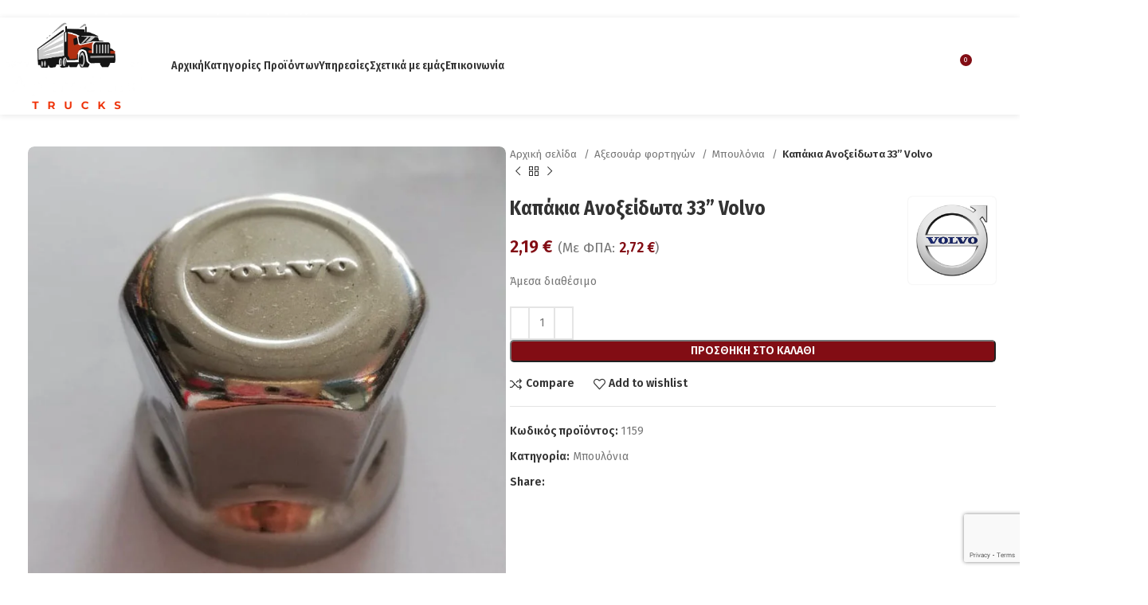

--- FILE ---
content_type: text/html; charset=UTF-8
request_url: https://aphroditestrucks.gr/product/aksesouar-fortigon/boulonia/%CE%BA%CE%B1%CF%80%CE%AC%CE%BA%CE%B9%CE%B1-%CE%B1%CE%BD%CE%BF%CE%BE%CE%B5%CE%AF%CE%B4%CF%89%CF%84%CE%B1-33-volvo/
body_size: 57951
content:
<!DOCTYPE html>
<html lang="el" prefix="og: https://ogp.me/ns#">
<head>
	<meta charset="UTF-8">
	<link rel="profile" href="https://gmpg.org/xfn/11">
	<link rel="pingback" href="https://aphroditestrucks.gr/xmlrpc.php">

		<style>img:is([sizes="auto" i], [sizes^="auto," i]) { contain-intrinsic-size: 3000px 1500px }</style>
	<script>window._wca = window._wca || [];</script>
<!-- Google tag (gtag.js) consent mode dataLayer added by Site Kit -->
<script type="text/javascript" id="google_gtagjs-js-consent-mode-data-layer">
/* <![CDATA[ */
window.dataLayer = window.dataLayer || [];function gtag(){dataLayer.push(arguments);}
gtag('consent', 'default', {"ad_personalization":"denied","ad_storage":"denied","ad_user_data":"denied","analytics_storage":"denied","functionality_storage":"denied","security_storage":"denied","personalization_storage":"denied","region":["AT","BE","BG","CH","CY","CZ","DE","DK","EE","ES","FI","FR","GB","GR","HR","HU","IE","IS","IT","LI","LT","LU","LV","MT","NL","NO","PL","PT","RO","SE","SI","SK"],"wait_for_update":500});
window._googlesitekitConsentCategoryMap = {"statistics":["analytics_storage"],"marketing":["ad_storage","ad_user_data","ad_personalization"],"functional":["functionality_storage","security_storage"],"preferences":["personalization_storage"]};
window._googlesitekitConsents = {"ad_personalization":"denied","ad_storage":"denied","ad_user_data":"denied","analytics_storage":"denied","functionality_storage":"denied","security_storage":"denied","personalization_storage":"denied","region":["AT","BE","BG","CH","CY","CZ","DE","DK","EE","ES","FI","FR","GB","GR","HR","HU","IE","IS","IT","LI","LT","LU","LV","MT","NL","NO","PL","PT","RO","SE","SI","SK"],"wait_for_update":500};
/* ]]> */
</script>
<!-- End Google tag (gtag.js) consent mode dataLayer added by Site Kit -->

<!-- Search Engine Optimization by Rank Math - https://rankmath.com/ -->
<title>Καπάκια Ανοξείδωτα 33&#039;&#039; Volvo - Aphrodites Trucks</title>
<meta name="description" content="Άμεσα διαθέσιμο"/>
<meta name="robots" content="index, follow, max-snippet:-1, max-video-preview:-1, max-image-preview:large"/>
<link rel="canonical" href="https://aphroditestrucks.gr/product/aksesouar-fortigon/boulonia/%ce%ba%ce%b1%cf%80%ce%ac%ce%ba%ce%b9%ce%b1-%ce%b1%ce%bd%ce%bf%ce%be%ce%b5%ce%af%ce%b4%cf%89%cf%84%ce%b1-33-volvo/" />
<meta property="og:locale" content="el_GR" />
<meta property="og:type" content="product" />
<meta property="og:title" content="Καπάκια Ανοξείδωτα 33&#039;&#039; Volvo - Aphrodites Trucks" />
<meta property="og:description" content="Άμεσα διαθέσιμο" />
<meta property="og:url" content="https://aphroditestrucks.gr/product/aksesouar-fortigon/boulonia/%ce%ba%ce%b1%cf%80%ce%ac%ce%ba%ce%b9%ce%b1-%ce%b1%ce%bd%ce%bf%ce%be%ce%b5%ce%af%ce%b4%cf%89%cf%84%ce%b1-33-volvo/" />
<meta property="og:site_name" content="Aphrodites Trucks" />
<meta property="og:updated_time" content="2024-03-19T00:18:18+03:00" />
<meta property="og:image" content="https://i0.wp.com/aphroditestrucks.gr/wp-content/uploads/2024/03/sku-1159.jpg" />
<meta property="og:image:secure_url" content="https://i0.wp.com/aphroditestrucks.gr/wp-content/uploads/2024/03/sku-1159.jpg" />
<meta property="og:image:width" content="708" />
<meta property="og:image:height" content="800" />
<meta property="og:image:alt" content="Καπάκια Ανοξείδωτα 33&#8221; Volvo" />
<meta property="og:image:type" content="image/jpeg" />
<meta property="product:price:amount" content="2.19" />
<meta property="product:price:currency" content="EUR" />
<meta property="product:availability" content="instock" />
<meta name="twitter:card" content="summary_large_image" />
<meta name="twitter:title" content="Καπάκια Ανοξείδωτα 33&#039;&#039; Volvo - Aphrodites Trucks" />
<meta name="twitter:description" content="Άμεσα διαθέσιμο" />
<meta name="twitter:image" content="https://i0.wp.com/aphroditestrucks.gr/wp-content/uploads/2024/03/sku-1159.jpg" />
<meta name="twitter:label1" content="Price" />
<meta name="twitter:data1" content="2,19&nbsp;&euro;" />
<meta name="twitter:label2" content="Availability" />
<meta name="twitter:data2" content="In stock" />
<script type="application/ld+json" class="rank-math-schema">{"@context":"https://schema.org","@graph":[{"@type":"Organization","@id":"https://aphroditestrucks.gr/#organization","name":"Aphrodites Trucks","url":"https://aphroditestrucks.gr","logo":{"@type":"ImageObject","@id":"https://aphroditestrucks.gr/#logo","url":"https://aphroditestrucks.gr/wp-content/uploads/2024/03/new-logo-black.png","contentUrl":"https://aphroditestrucks.gr/wp-content/uploads/2024/03/new-logo-black.png","caption":"Aphrodites Trucks","inLanguage":"el","width":"536","height":"342"}},{"@type":"WebSite","@id":"https://aphroditestrucks.gr/#website","url":"https://aphroditestrucks.gr","name":"Aphrodites Trucks","publisher":{"@id":"https://aphroditestrucks.gr/#organization"},"inLanguage":"el"},{"@type":"ImageObject","@id":"https://i0.wp.com/aphroditestrucks.gr/wp-content/uploads/2024/03/sku-1159.jpg?fit=708%2C800&amp;ssl=1","url":"https://i0.wp.com/aphroditestrucks.gr/wp-content/uploads/2024/03/sku-1159.jpg?fit=708%2C800&amp;ssl=1","width":"708","height":"800","inLanguage":"el"},{"@type":"ItemPage","@id":"https://aphroditestrucks.gr/product/aksesouar-fortigon/boulonia/%ce%ba%ce%b1%cf%80%ce%ac%ce%ba%ce%b9%ce%b1-%ce%b1%ce%bd%ce%bf%ce%be%ce%b5%ce%af%ce%b4%cf%89%cf%84%ce%b1-33-volvo/#webpage","url":"https://aphroditestrucks.gr/product/aksesouar-fortigon/boulonia/%ce%ba%ce%b1%cf%80%ce%ac%ce%ba%ce%b9%ce%b1-%ce%b1%ce%bd%ce%bf%ce%be%ce%b5%ce%af%ce%b4%cf%89%cf%84%ce%b1-33-volvo/","name":"\u039a\u03b1\u03c0\u03ac\u03ba\u03b9\u03b1 \u0391\u03bd\u03bf\u03be\u03b5\u03af\u03b4\u03c9\u03c4\u03b1 33&#039;&#039; Volvo - Aphrodites Trucks","datePublished":"2024-03-18T02:18:41+03:00","dateModified":"2024-03-19T00:18:18+03:00","isPartOf":{"@id":"https://aphroditestrucks.gr/#website"},"primaryImageOfPage":{"@id":"https://i0.wp.com/aphroditestrucks.gr/wp-content/uploads/2024/03/sku-1159.jpg?fit=708%2C800&amp;ssl=1"},"inLanguage":"el"},{"@type":"Product","name":"\u039a\u03b1\u03c0\u03ac\u03ba\u03b9\u03b1 \u0391\u03bd\u03bf\u03be\u03b5\u03af\u03b4\u03c9\u03c4\u03b1 33'' Volvo - Aphrodites Trucks","description":"\u0386\u03bc\u03b5\u03c3\u03b1 \u03b4\u03b9\u03b1\u03b8\u03ad\u03c3\u03b9\u03bc\u03bf","sku":"1159","category":"\u0391\u03be\u03b5\u03c3\u03bf\u03c5\u03ac\u03c1 \u03c6\u03bf\u03c1\u03c4\u03b7\u03b3\u03ce\u03bd &gt; \u039c\u03c0\u03bf\u03c5\u03bb\u03cc\u03bd\u03b9\u03b1","mainEntityOfPage":{"@id":"https://aphroditestrucks.gr/product/aksesouar-fortigon/boulonia/%ce%ba%ce%b1%cf%80%ce%ac%ce%ba%ce%b9%ce%b1-%ce%b1%ce%bd%ce%bf%ce%be%ce%b5%ce%af%ce%b4%cf%89%cf%84%ce%b1-33-volvo/#webpage"},"image":[{"@type":"ImageObject","url":"https://aphroditestrucks.gr/wp-content/uploads/2024/03/sku-1159.jpg","height":"800","width":"708"}],"offers":{"@type":"Offer","price":"2.19","priceCurrency":"EUR","priceValidUntil":"2026-12-31","availability":"https://schema.org/InStock","itemCondition":"NewCondition","url":"https://aphroditestrucks.gr/product/aksesouar-fortigon/boulonia/%ce%ba%ce%b1%cf%80%ce%ac%ce%ba%ce%b9%ce%b1-%ce%b1%ce%bd%ce%bf%ce%be%ce%b5%ce%af%ce%b4%cf%89%cf%84%ce%b1-33-volvo/","seller":{"@type":"Organization","@id":"https://aphroditestrucks.gr/","name":"Aphrodites Trucks","url":"https://aphroditestrucks.gr","logo":"https://aphroditestrucks.gr/wp-content/uploads/2024/03/new-logo-black.png"},"priceSpecification":{"price":"2.19","priceCurrency":"EUR","valueAddedTaxIncluded":"false"}},"additionalProperty":[{"@type":"PropertyValue","name":"pa_brand","value":"VOLVO"}],"@id":"https://aphroditestrucks.gr/product/aksesouar-fortigon/boulonia/%ce%ba%ce%b1%cf%80%ce%ac%ce%ba%ce%b9%ce%b1-%ce%b1%ce%bd%ce%bf%ce%be%ce%b5%ce%af%ce%b4%cf%89%cf%84%ce%b1-33-volvo/#richSnippet"}]}</script>
<!-- /Rank Math WordPress SEO plugin -->

<link rel='dns-prefetch' href='//stats.wp.com' />
<link rel='dns-prefetch' href='//fonts.googleapis.com' />
<link rel='dns-prefetch' href='//www.googletagmanager.com' />
<link rel='preconnect' href='//i0.wp.com' />
<link rel='preconnect' href='//c0.wp.com' />
<link rel="alternate" type="application/rss+xml" title="Ροή RSS &raquo; Aphrodites Trucks" href="https://aphroditestrucks.gr/feed/" />
<link rel="alternate" type="application/rss+xml" title="Ροή Σχολίων &raquo; Aphrodites Trucks" href="https://aphroditestrucks.gr/comments/feed/" />

<link rel='stylesheet' id='wp-block-library-css' href='https://c0.wp.com/c/6.8.3/wp-includes/css/dist/block-library/style.min.css' type='text/css' media='all' />
<style id='classic-theme-styles-inline-css' type='text/css'>
/*! This file is auto-generated */
.wp-block-button__link{color:#fff;background-color:#32373c;border-radius:9999px;box-shadow:none;text-decoration:none;padding:calc(.667em + 2px) calc(1.333em + 2px);font-size:1.125em}.wp-block-file__button{background:#32373c;color:#fff;text-decoration:none}
</style>
<style id='safe-svg-svg-icon-style-inline-css' type='text/css'>
.safe-svg-cover{text-align:center}.safe-svg-cover .safe-svg-inside{display:inline-block;max-width:100%}.safe-svg-cover svg{fill:currentColor;height:100%;max-height:100%;max-width:100%;width:100%}

</style>
<link rel='stylesheet' id='mediaelement-css' href='https://c0.wp.com/c/6.8.3/wp-includes/js/mediaelement/mediaelementplayer-legacy.min.css' type='text/css' media='all' />
<link rel='stylesheet' id='wp-mediaelement-css' href='https://c0.wp.com/c/6.8.3/wp-includes/js/mediaelement/wp-mediaelement.min.css' type='text/css' media='all' />
<style id='jetpack-sharing-buttons-style-inline-css' type='text/css'>
.jetpack-sharing-buttons__services-list{display:flex;flex-direction:row;flex-wrap:wrap;gap:0;list-style-type:none;margin:5px;padding:0}.jetpack-sharing-buttons__services-list.has-small-icon-size{font-size:12px}.jetpack-sharing-buttons__services-list.has-normal-icon-size{font-size:16px}.jetpack-sharing-buttons__services-list.has-large-icon-size{font-size:24px}.jetpack-sharing-buttons__services-list.has-huge-icon-size{font-size:36px}@media print{.jetpack-sharing-buttons__services-list{display:none!important}}.editor-styles-wrapper .wp-block-jetpack-sharing-buttons{gap:0;padding-inline-start:0}ul.jetpack-sharing-buttons__services-list.has-background{padding:1.25em 2.375em}
</style>
<style id='global-styles-inline-css' type='text/css'>
:root{--wp--preset--aspect-ratio--square: 1;--wp--preset--aspect-ratio--4-3: 4/3;--wp--preset--aspect-ratio--3-4: 3/4;--wp--preset--aspect-ratio--3-2: 3/2;--wp--preset--aspect-ratio--2-3: 2/3;--wp--preset--aspect-ratio--16-9: 16/9;--wp--preset--aspect-ratio--9-16: 9/16;--wp--preset--color--black: #000000;--wp--preset--color--cyan-bluish-gray: #abb8c3;--wp--preset--color--white: #ffffff;--wp--preset--color--pale-pink: #f78da7;--wp--preset--color--vivid-red: #cf2e2e;--wp--preset--color--luminous-vivid-orange: #ff6900;--wp--preset--color--luminous-vivid-amber: #fcb900;--wp--preset--color--light-green-cyan: #7bdcb5;--wp--preset--color--vivid-green-cyan: #00d084;--wp--preset--color--pale-cyan-blue: #8ed1fc;--wp--preset--color--vivid-cyan-blue: #0693e3;--wp--preset--color--vivid-purple: #9b51e0;--wp--preset--gradient--vivid-cyan-blue-to-vivid-purple: linear-gradient(135deg,rgba(6,147,227,1) 0%,rgb(155,81,224) 100%);--wp--preset--gradient--light-green-cyan-to-vivid-green-cyan: linear-gradient(135deg,rgb(122,220,180) 0%,rgb(0,208,130) 100%);--wp--preset--gradient--luminous-vivid-amber-to-luminous-vivid-orange: linear-gradient(135deg,rgba(252,185,0,1) 0%,rgba(255,105,0,1) 100%);--wp--preset--gradient--luminous-vivid-orange-to-vivid-red: linear-gradient(135deg,rgba(255,105,0,1) 0%,rgb(207,46,46) 100%);--wp--preset--gradient--very-light-gray-to-cyan-bluish-gray: linear-gradient(135deg,rgb(238,238,238) 0%,rgb(169,184,195) 100%);--wp--preset--gradient--cool-to-warm-spectrum: linear-gradient(135deg,rgb(74,234,220) 0%,rgb(151,120,209) 20%,rgb(207,42,186) 40%,rgb(238,44,130) 60%,rgb(251,105,98) 80%,rgb(254,248,76) 100%);--wp--preset--gradient--blush-light-purple: linear-gradient(135deg,rgb(255,206,236) 0%,rgb(152,150,240) 100%);--wp--preset--gradient--blush-bordeaux: linear-gradient(135deg,rgb(254,205,165) 0%,rgb(254,45,45) 50%,rgb(107,0,62) 100%);--wp--preset--gradient--luminous-dusk: linear-gradient(135deg,rgb(255,203,112) 0%,rgb(199,81,192) 50%,rgb(65,88,208) 100%);--wp--preset--gradient--pale-ocean: linear-gradient(135deg,rgb(255,245,203) 0%,rgb(182,227,212) 50%,rgb(51,167,181) 100%);--wp--preset--gradient--electric-grass: linear-gradient(135deg,rgb(202,248,128) 0%,rgb(113,206,126) 100%);--wp--preset--gradient--midnight: linear-gradient(135deg,rgb(2,3,129) 0%,rgb(40,116,252) 100%);--wp--preset--font-size--small: 13px;--wp--preset--font-size--medium: 20px;--wp--preset--font-size--large: 36px;--wp--preset--font-size--x-large: 42px;--wp--preset--spacing--20: 0.44rem;--wp--preset--spacing--30: 0.67rem;--wp--preset--spacing--40: 1rem;--wp--preset--spacing--50: 1.5rem;--wp--preset--spacing--60: 2.25rem;--wp--preset--spacing--70: 3.38rem;--wp--preset--spacing--80: 5.06rem;--wp--preset--shadow--natural: 6px 6px 9px rgba(0, 0, 0, 0.2);--wp--preset--shadow--deep: 12px 12px 50px rgba(0, 0, 0, 0.4);--wp--preset--shadow--sharp: 6px 6px 0px rgba(0, 0, 0, 0.2);--wp--preset--shadow--outlined: 6px 6px 0px -3px rgba(255, 255, 255, 1), 6px 6px rgba(0, 0, 0, 1);--wp--preset--shadow--crisp: 6px 6px 0px rgba(0, 0, 0, 1);}:where(.is-layout-flex){gap: 0.5em;}:where(.is-layout-grid){gap: 0.5em;}body .is-layout-flex{display: flex;}.is-layout-flex{flex-wrap: wrap;align-items: center;}.is-layout-flex > :is(*, div){margin: 0;}body .is-layout-grid{display: grid;}.is-layout-grid > :is(*, div){margin: 0;}:where(.wp-block-columns.is-layout-flex){gap: 2em;}:where(.wp-block-columns.is-layout-grid){gap: 2em;}:where(.wp-block-post-template.is-layout-flex){gap: 1.25em;}:where(.wp-block-post-template.is-layout-grid){gap: 1.25em;}.has-black-color{color: var(--wp--preset--color--black) !important;}.has-cyan-bluish-gray-color{color: var(--wp--preset--color--cyan-bluish-gray) !important;}.has-white-color{color: var(--wp--preset--color--white) !important;}.has-pale-pink-color{color: var(--wp--preset--color--pale-pink) !important;}.has-vivid-red-color{color: var(--wp--preset--color--vivid-red) !important;}.has-luminous-vivid-orange-color{color: var(--wp--preset--color--luminous-vivid-orange) !important;}.has-luminous-vivid-amber-color{color: var(--wp--preset--color--luminous-vivid-amber) !important;}.has-light-green-cyan-color{color: var(--wp--preset--color--light-green-cyan) !important;}.has-vivid-green-cyan-color{color: var(--wp--preset--color--vivid-green-cyan) !important;}.has-pale-cyan-blue-color{color: var(--wp--preset--color--pale-cyan-blue) !important;}.has-vivid-cyan-blue-color{color: var(--wp--preset--color--vivid-cyan-blue) !important;}.has-vivid-purple-color{color: var(--wp--preset--color--vivid-purple) !important;}.has-black-background-color{background-color: var(--wp--preset--color--black) !important;}.has-cyan-bluish-gray-background-color{background-color: var(--wp--preset--color--cyan-bluish-gray) !important;}.has-white-background-color{background-color: var(--wp--preset--color--white) !important;}.has-pale-pink-background-color{background-color: var(--wp--preset--color--pale-pink) !important;}.has-vivid-red-background-color{background-color: var(--wp--preset--color--vivid-red) !important;}.has-luminous-vivid-orange-background-color{background-color: var(--wp--preset--color--luminous-vivid-orange) !important;}.has-luminous-vivid-amber-background-color{background-color: var(--wp--preset--color--luminous-vivid-amber) !important;}.has-light-green-cyan-background-color{background-color: var(--wp--preset--color--light-green-cyan) !important;}.has-vivid-green-cyan-background-color{background-color: var(--wp--preset--color--vivid-green-cyan) !important;}.has-pale-cyan-blue-background-color{background-color: var(--wp--preset--color--pale-cyan-blue) !important;}.has-vivid-cyan-blue-background-color{background-color: var(--wp--preset--color--vivid-cyan-blue) !important;}.has-vivid-purple-background-color{background-color: var(--wp--preset--color--vivid-purple) !important;}.has-black-border-color{border-color: var(--wp--preset--color--black) !important;}.has-cyan-bluish-gray-border-color{border-color: var(--wp--preset--color--cyan-bluish-gray) !important;}.has-white-border-color{border-color: var(--wp--preset--color--white) !important;}.has-pale-pink-border-color{border-color: var(--wp--preset--color--pale-pink) !important;}.has-vivid-red-border-color{border-color: var(--wp--preset--color--vivid-red) !important;}.has-luminous-vivid-orange-border-color{border-color: var(--wp--preset--color--luminous-vivid-orange) !important;}.has-luminous-vivid-amber-border-color{border-color: var(--wp--preset--color--luminous-vivid-amber) !important;}.has-light-green-cyan-border-color{border-color: var(--wp--preset--color--light-green-cyan) !important;}.has-vivid-green-cyan-border-color{border-color: var(--wp--preset--color--vivid-green-cyan) !important;}.has-pale-cyan-blue-border-color{border-color: var(--wp--preset--color--pale-cyan-blue) !important;}.has-vivid-cyan-blue-border-color{border-color: var(--wp--preset--color--vivid-cyan-blue) !important;}.has-vivid-purple-border-color{border-color: var(--wp--preset--color--vivid-purple) !important;}.has-vivid-cyan-blue-to-vivid-purple-gradient-background{background: var(--wp--preset--gradient--vivid-cyan-blue-to-vivid-purple) !important;}.has-light-green-cyan-to-vivid-green-cyan-gradient-background{background: var(--wp--preset--gradient--light-green-cyan-to-vivid-green-cyan) !important;}.has-luminous-vivid-amber-to-luminous-vivid-orange-gradient-background{background: var(--wp--preset--gradient--luminous-vivid-amber-to-luminous-vivid-orange) !important;}.has-luminous-vivid-orange-to-vivid-red-gradient-background{background: var(--wp--preset--gradient--luminous-vivid-orange-to-vivid-red) !important;}.has-very-light-gray-to-cyan-bluish-gray-gradient-background{background: var(--wp--preset--gradient--very-light-gray-to-cyan-bluish-gray) !important;}.has-cool-to-warm-spectrum-gradient-background{background: var(--wp--preset--gradient--cool-to-warm-spectrum) !important;}.has-blush-light-purple-gradient-background{background: var(--wp--preset--gradient--blush-light-purple) !important;}.has-blush-bordeaux-gradient-background{background: var(--wp--preset--gradient--blush-bordeaux) !important;}.has-luminous-dusk-gradient-background{background: var(--wp--preset--gradient--luminous-dusk) !important;}.has-pale-ocean-gradient-background{background: var(--wp--preset--gradient--pale-ocean) !important;}.has-electric-grass-gradient-background{background: var(--wp--preset--gradient--electric-grass) !important;}.has-midnight-gradient-background{background: var(--wp--preset--gradient--midnight) !important;}.has-small-font-size{font-size: var(--wp--preset--font-size--small) !important;}.has-medium-font-size{font-size: var(--wp--preset--font-size--medium) !important;}.has-large-font-size{font-size: var(--wp--preset--font-size--large) !important;}.has-x-large-font-size{font-size: var(--wp--preset--font-size--x-large) !important;}
:where(.wp-block-post-template.is-layout-flex){gap: 1.25em;}:where(.wp-block-post-template.is-layout-grid){gap: 1.25em;}
:where(.wp-block-columns.is-layout-flex){gap: 2em;}:where(.wp-block-columns.is-layout-grid){gap: 2em;}
:root :where(.wp-block-pullquote){font-size: 1.5em;line-height: 1.6;}
</style>
<style id='woocommerce-inline-inline-css' type='text/css'>
.woocommerce form .form-row .required { visibility: visible; }
</style>
<link rel='stylesheet' id='cmplz-general-css' href='https://aphroditestrucks.gr/wp-content/plugins/complianz-gdpr/assets/css/cookieblocker.min.css?ver=1762192289' type='text/css' media='all' />
<link rel='stylesheet' id='brands-styles-css' href='https://aphroditestrucks.gr/wp-content/plugins/woocommerce/assets/css/brands.css?ver=10.3.5' type='text/css' media='all' />
<link rel='stylesheet' id='flexible-shipping-free-shipping-css' href='https://aphroditestrucks.gr/wp-content/plugins/flexible-shipping/assets/dist/css/free-shipping.css?ver=6.4.1.2' type='text/css' media='all' />
<link rel='stylesheet' id='elementor-frontend-css' href='https://aphroditestrucks.gr/wp-content/uploads/elementor/css/custom-frontend.min.css?ver=1763074291' type='text/css' media='all' />
<link rel='stylesheet' id='elementor-post-7-css' href='https://aphroditestrucks.gr/wp-content/uploads/elementor/css/post-7.css?ver=1763074291' type='text/css' media='all' />
<link rel='stylesheet' id='bootstrap-css' href='https://aphroditestrucks.gr/wp-content/themes/woodmart/css/bootstrap-light.min.css?ver=7.4.3' type='text/css' media='all' />
<link rel='stylesheet' id='woodmart-style-css' href='https://aphroditestrucks.gr/wp-content/themes/woodmart/css/parts/base.min.css?ver=7.4.3' type='text/css' media='all' />
<link rel='stylesheet' id='wd-widget-recent-post-comments-css' href='https://aphroditestrucks.gr/wp-content/themes/woodmart/css/parts/widget-recent-post-comments.min.css?ver=7.4.3' type='text/css' media='all' />
<link rel='stylesheet' id='wd-widget-nav-css' href='https://aphroditestrucks.gr/wp-content/themes/woodmart/css/parts/widget-nav.min.css?ver=7.4.3' type='text/css' media='all' />
<link rel='stylesheet' id='wd-widget-product-cat-css' href='https://aphroditestrucks.gr/wp-content/themes/woodmart/css/parts/woo-widget-product-cat.min.css?ver=7.4.3' type='text/css' media='all' />
<link rel='stylesheet' id='wd-widget-slider-price-filter-css' href='https://aphroditestrucks.gr/wp-content/themes/woodmart/css/parts/woo-widget-slider-price-filter.min.css?ver=7.4.3' type='text/css' media='all' />
<link rel='stylesheet' id='wd-wp-gutenberg-css' href='https://aphroditestrucks.gr/wp-content/themes/woodmart/css/parts/wp-gutenberg.min.css?ver=7.4.3' type='text/css' media='all' />
<link rel='stylesheet' id='wd-wpcf7-css' href='https://aphroditestrucks.gr/wp-content/themes/woodmart/css/parts/int-wpcf7.min.css?ver=7.4.3' type='text/css' media='all' />
<link rel='stylesheet' id='wd-elementor-base-css' href='https://aphroditestrucks.gr/wp-content/themes/woodmart/css/parts/int-elem-base.min.css?ver=7.4.3' type='text/css' media='all' />
<link rel='stylesheet' id='wd-woocommerce-base-css' href='https://aphroditestrucks.gr/wp-content/themes/woodmart/css/parts/woocommerce-base.min.css?ver=7.4.3' type='text/css' media='all' />
<link rel='stylesheet' id='wd-mod-star-rating-css' href='https://aphroditestrucks.gr/wp-content/themes/woodmart/css/parts/mod-star-rating.min.css?ver=7.4.3' type='text/css' media='all' />
<link rel='stylesheet' id='wd-woo-el-track-order-css' href='https://aphroditestrucks.gr/wp-content/themes/woodmart/css/parts/woo-el-track-order.min.css?ver=7.4.3' type='text/css' media='all' />
<link rel='stylesheet' id='wd-woocommerce-block-notices-css' href='https://aphroditestrucks.gr/wp-content/themes/woodmart/css/parts/woo-mod-block-notices.min.css?ver=7.4.3' type='text/css' media='all' />
<link rel='stylesheet' id='wd-woo-gutenberg-css' href='https://aphroditestrucks.gr/wp-content/themes/woodmart/css/parts/woo-gutenberg.min.css?ver=7.4.3' type='text/css' media='all' />
<link rel='stylesheet' id='wd-woo-mod-quantity-css' href='https://aphroditestrucks.gr/wp-content/themes/woodmart/css/parts/woo-mod-quantity.min.css?ver=7.4.3' type='text/css' media='all' />
<link rel='stylesheet' id='wd-woo-single-prod-el-base-css' href='https://aphroditestrucks.gr/wp-content/themes/woodmart/css/parts/woo-single-prod-el-base.min.css?ver=7.4.3' type='text/css' media='all' />
<link rel='stylesheet' id='wd-woo-mod-stock-status-css' href='https://aphroditestrucks.gr/wp-content/themes/woodmart/css/parts/woo-mod-stock-status.min.css?ver=7.4.3' type='text/css' media='all' />
<link rel='stylesheet' id='wd-woo-mod-shop-attributes-css' href='https://aphroditestrucks.gr/wp-content/themes/woodmart/css/parts/woo-mod-shop-attributes.min.css?ver=7.4.3' type='text/css' media='all' />
<link rel='stylesheet' id='child-style-css' href='https://aphroditestrucks.gr/wp-content/themes/woodmart-child/style.css?ver=7.4.3' type='text/css' media='all' />
<link rel='stylesheet' id='wd-header-base-css' href='https://aphroditestrucks.gr/wp-content/themes/woodmart/css/parts/header-base.min.css?ver=7.4.3' type='text/css' media='all' />
<link rel='stylesheet' id='wd-mod-tools-css' href='https://aphroditestrucks.gr/wp-content/themes/woodmart/css/parts/mod-tools.min.css?ver=7.4.3' type='text/css' media='all' />
<link rel='stylesheet' id='wd-header-elements-base-css' href='https://aphroditestrucks.gr/wp-content/themes/woodmart/css/parts/header-el-base.min.css?ver=7.4.3' type='text/css' media='all' />
<link rel='stylesheet' id='wd-info-box-css' href='https://aphroditestrucks.gr/wp-content/themes/woodmart/css/parts/el-info-box.min.css?ver=7.4.3' type='text/css' media='all' />
<link rel='stylesheet' id='wd-mod-nav-menu-label-css' href='https://aphroditestrucks.gr/wp-content/themes/woodmart/css/parts/mod-nav-menu-label.min.css?ver=7.4.3' type='text/css' media='all' />
<link rel='stylesheet' id='wd-woo-mod-login-form-css' href='https://aphroditestrucks.gr/wp-content/themes/woodmart/css/parts/woo-mod-login-form.min.css?ver=7.4.3' type='text/css' media='all' />
<link rel='stylesheet' id='wd-header-my-account-css' href='https://aphroditestrucks.gr/wp-content/themes/woodmart/css/parts/header-el-my-account.min.css?ver=7.4.3' type='text/css' media='all' />
<link rel='stylesheet' id='wd-header-search-css' href='https://aphroditestrucks.gr/wp-content/themes/woodmart/css/parts/header-el-search.min.css?ver=7.4.3' type='text/css' media='all' />
<link rel='stylesheet' id='wd-header-cart-side-css' href='https://aphroditestrucks.gr/wp-content/themes/woodmart/css/parts/header-el-cart-side.min.css?ver=7.4.3' type='text/css' media='all' />
<link rel='stylesheet' id='wd-header-cart-css' href='https://aphroditestrucks.gr/wp-content/themes/woodmart/css/parts/header-el-cart.min.css?ver=7.4.3' type='text/css' media='all' />
<link rel='stylesheet' id='wd-widget-shopping-cart-css' href='https://aphroditestrucks.gr/wp-content/themes/woodmart/css/parts/woo-widget-shopping-cart.min.css?ver=7.4.3' type='text/css' media='all' />
<link rel='stylesheet' id='wd-widget-product-list-css' href='https://aphroditestrucks.gr/wp-content/themes/woodmart/css/parts/woo-widget-product-list.min.css?ver=7.4.3' type='text/css' media='all' />
<link rel='stylesheet' id='wd-header-mobile-nav-dropdown-css' href='https://aphroditestrucks.gr/wp-content/themes/woodmart/css/parts/header-el-mobile-nav-dropdown.min.css?ver=7.4.3' type='text/css' media='all' />
<link rel='stylesheet' id='wd-page-title-css' href='https://aphroditestrucks.gr/wp-content/themes/woodmart/css/parts/page-title.min.css?ver=7.4.3' type='text/css' media='all' />
<link rel='stylesheet' id='wd-woo-single-prod-predefined-css' href='https://aphroditestrucks.gr/wp-content/themes/woodmart/css/parts/woo-single-prod-predefined.min.css?ver=7.4.3' type='text/css' media='all' />
<link rel='stylesheet' id='wd-woo-single-prod-and-quick-view-predefined-css' href='https://aphroditestrucks.gr/wp-content/themes/woodmart/css/parts/woo-single-prod-and-quick-view-predefined.min.css?ver=7.4.3' type='text/css' media='all' />
<link rel='stylesheet' id='wd-woo-single-prod-el-tabs-predefined-css' href='https://aphroditestrucks.gr/wp-content/themes/woodmart/css/parts/woo-single-prod-el-tabs-predefined.min.css?ver=7.4.3' type='text/css' media='all' />
<link rel='stylesheet' id='wd-woo-single-prod-el-gallery-css' href='https://aphroditestrucks.gr/wp-content/themes/woodmart/css/parts/woo-single-prod-el-gallery.min.css?ver=7.4.3' type='text/css' media='all' />
<link rel='stylesheet' id='wd-woo-single-prod-el-gallery-opt-thumb-left-desktop-css' href='https://aphroditestrucks.gr/wp-content/themes/woodmart/css/parts/woo-single-prod-el-gallery-opt-thumb-left-desktop.min.css?ver=7.4.3' type='text/css' media='all' />
<link rel='stylesheet' id='wd-swiper-css' href='https://aphroditestrucks.gr/wp-content/themes/woodmart/css/parts/lib-swiper.min.css?ver=7.4.3' type='text/css' media='all' />
<link rel='stylesheet' id='wd-swiper-arrows-css' href='https://aphroditestrucks.gr/wp-content/themes/woodmart/css/parts/lib-swiper-arrows.min.css?ver=7.4.3' type='text/css' media='all' />
<link rel='stylesheet' id='wd-photoswipe-css' href='https://aphroditestrucks.gr/wp-content/themes/woodmart/css/parts/lib-photoswipe.min.css?ver=7.4.3' type='text/css' media='all' />
<link rel='stylesheet' id='wd-woo-single-prod-el-navigation-css' href='https://aphroditestrucks.gr/wp-content/themes/woodmart/css/parts/woo-single-prod-el-navigation.min.css?ver=7.4.3' type='text/css' media='all' />
<link rel='stylesheet' id='wd-social-icons-css' href='https://aphroditestrucks.gr/wp-content/themes/woodmart/css/parts/el-social-icons.min.css?ver=7.4.3' type='text/css' media='all' />
<link rel='stylesheet' id='wd-tabs-css' href='https://aphroditestrucks.gr/wp-content/themes/woodmart/css/parts/el-tabs.min.css?ver=7.4.3' type='text/css' media='all' />
<link rel='stylesheet' id='wd-woo-single-prod-el-tabs-opt-layout-tabs-css' href='https://aphroditestrucks.gr/wp-content/themes/woodmart/css/parts/woo-single-prod-el-tabs-opt-layout-tabs.min.css?ver=7.4.3' type='text/css' media='all' />
<link rel='stylesheet' id='wd-accordion-css' href='https://aphroditestrucks.gr/wp-content/themes/woodmart/css/parts/el-accordion.min.css?ver=7.4.3' type='text/css' media='all' />
<link rel='stylesheet' id='wd-section-title-css' href='https://aphroditestrucks.gr/wp-content/themes/woodmart/css/parts/el-section-title.min.css?ver=7.4.3' type='text/css' media='all' />
<link rel='stylesheet' id='wd-product-loop-css' href='https://aphroditestrucks.gr/wp-content/themes/woodmart/css/parts/woo-product-loop.min.css?ver=7.4.3' type='text/css' media='all' />
<link rel='stylesheet' id='wd-product-loop-standard-css' href='https://aphroditestrucks.gr/wp-content/themes/woodmart/css/parts/woo-product-loop-standard.min.css?ver=7.4.3' type='text/css' media='all' />
<link rel='stylesheet' id='wd-woo-mod-add-btn-replace-css' href='https://aphroditestrucks.gr/wp-content/themes/woodmart/css/parts/woo-mod-add-btn-replace.min.css?ver=7.4.3' type='text/css' media='all' />
<link rel='stylesheet' id='wd-woo-mod-swatches-base-css' href='https://aphroditestrucks.gr/wp-content/themes/woodmart/css/parts/woo-mod-swatches-base.min.css?ver=7.4.3' type='text/css' media='all' />
<link rel='stylesheet' id='wd-woo-opt-products-shadow-css' href='https://aphroditestrucks.gr/wp-content/themes/woodmart/css/parts/woo-opt-products-shadow.min.css?ver=7.4.3' type='text/css' media='all' />
<link rel='stylesheet' id='wd-mfp-popup-css' href='https://aphroditestrucks.gr/wp-content/themes/woodmart/css/parts/lib-magnific-popup.min.css?ver=7.4.3' type='text/css' media='all' />
<link rel='stylesheet' id='wd-swiper-pagin-css' href='https://aphroditestrucks.gr/wp-content/themes/woodmart/css/parts/lib-swiper-pagin.min.css?ver=7.4.3' type='text/css' media='all' />
<link rel='stylesheet' id='wd-widget-collapse-css' href='https://aphroditestrucks.gr/wp-content/themes/woodmart/css/parts/opt-widget-collapse.min.css?ver=7.4.3' type='text/css' media='all' />
<link rel='stylesheet' id='wd-footer-base-css' href='https://aphroditestrucks.gr/wp-content/themes/woodmart/css/parts/footer-base.min.css?ver=7.4.3' type='text/css' media='all' />
<link rel='stylesheet' id='wd-widget-nav-mega-menu-css' href='https://aphroditestrucks.gr/wp-content/themes/woodmart/css/parts/widget-nav-mega-menu.min.css?ver=7.4.3' type='text/css' media='all' />
<link rel='stylesheet' id='wd-text-block-css' href='https://aphroditestrucks.gr/wp-content/themes/woodmart/css/parts/el-text-block.min.css?ver=7.4.3' type='text/css' media='all' />
<link rel='stylesheet' id='wd-scroll-top-css' href='https://aphroditestrucks.gr/wp-content/themes/woodmart/css/parts/opt-scrolltotop.min.css?ver=7.4.3' type='text/css' media='all' />
<link rel='stylesheet' id='wd-wd-search-results-css' href='https://aphroditestrucks.gr/wp-content/themes/woodmart/css/parts/wd-search-results.min.css?ver=7.4.3' type='text/css' media='all' />
<link rel='stylesheet' id='wd-wd-search-form-css' href='https://aphroditestrucks.gr/wp-content/themes/woodmart/css/parts/wd-search-form.min.css?ver=7.4.3' type='text/css' media='all' />
<link rel='stylesheet' id='wd-header-my-account-sidebar-css' href='https://aphroditestrucks.gr/wp-content/themes/woodmart/css/parts/header-el-my-account-sidebar.min.css?ver=7.4.3' type='text/css' media='all' />
<link rel='stylesheet' id='wd-woo-opt-social-login-css' href='https://aphroditestrucks.gr/wp-content/themes/woodmart/css/parts/woo-opt-social-login.min.css?ver=7.4.3' type='text/css' media='all' />
<link rel='stylesheet' id='wd-header-search-fullscreen-css' href='https://aphroditestrucks.gr/wp-content/themes/woodmart/css/parts/header-el-search-fullscreen-general.min.css?ver=7.4.3' type='text/css' media='all' />
<link rel='stylesheet' id='wd-header-search-fullscreen-1-css' href='https://aphroditestrucks.gr/wp-content/themes/woodmart/css/parts/header-el-search-fullscreen-1.min.css?ver=7.4.3' type='text/css' media='all' />
<link rel='stylesheet' id='wd-popular-requests-css' href='https://aphroditestrucks.gr/wp-content/themes/woodmart/css/parts/opt-popular-requests.min.css?ver=7.4.3' type='text/css' media='all' />
<link rel='stylesheet' id='xts-style-header_303964-css' href='https://aphroditestrucks.gr/wp-content/uploads/2024/03/xts-header_303964-1711668241.css?ver=7.4.3' type='text/css' media='all' />
<link rel='stylesheet' id='xts-google-fonts-css' href='https://fonts.googleapis.com/css?family=Fira+Sans%3A400%2C600%7CJura%3A400%2C600%7CFira+Sans+Condensed%3A400%2C600%2C700&#038;ver=7.4.3' type='text/css' media='all' />
<link rel='stylesheet' id='elementor-gf-local-roboto-css' href='https://aphroditestrucks.gr/wp-content/uploads/elementor/google-fonts/css/roboto.css?ver=1742302968' type='text/css' media='all' />
<link rel='stylesheet' id='elementor-gf-local-robotoslab-css' href='https://aphroditestrucks.gr/wp-content/uploads/elementor/google-fonts/css/robotoslab.css?ver=1742302982' type='text/css' media='all' />
<script type="text/javascript" src="https://c0.wp.com/c/6.8.3/wp-includes/js/jquery/jquery.min.js" id="jquery-core-js"></script>
<script type="text/javascript" src="https://c0.wp.com/c/6.8.3/wp-includes/js/jquery/jquery-migrate.min.js" id="jquery-migrate-js"></script>
<script type="text/javascript" src="https://c0.wp.com/c/6.8.3/wp-includes/js/dist/hooks.min.js" id="wp-hooks-js"></script>
<script type="text/javascript" src="https://aphroditestrucks.gr/wp-content/plugins/woocommerce/assets/js/jquery-blockui/jquery.blockUI.min.js?ver=2.7.0-wc.10.3.5" id="wc-jquery-blockui-js" defer="defer" data-wp-strategy="defer"></script>
<script type="text/javascript" id="wc-add-to-cart-js-extra">
/* <![CDATA[ */
var wc_add_to_cart_params = {"ajax_url":"\/wp-admin\/admin-ajax.php","wc_ajax_url":"\/?wc-ajax=%%endpoint%%","i18n_view_cart":"\u039a\u03b1\u03bb\u03ac\u03b8\u03b9","cart_url":"https:\/\/aphroditestrucks.gr\/cart\/","is_cart":"","cart_redirect_after_add":"no"};
/* ]]> */
</script>
<script type="text/javascript" src="https://aphroditestrucks.gr/wp-content/plugins/woocommerce/assets/js/frontend/add-to-cart.min.js?ver=10.3.5" id="wc-add-to-cart-js" defer="defer" data-wp-strategy="defer"></script>
<script type="text/javascript" src="https://aphroditestrucks.gr/wp-content/plugins/woocommerce/assets/js/zoom/jquery.zoom.min.js?ver=1.7.21-wc.10.3.5" id="wc-zoom-js" defer="defer" data-wp-strategy="defer"></script>
<script type="text/javascript" id="wc-single-product-js-extra">
/* <![CDATA[ */
var wc_single_product_params = {"i18n_required_rating_text":"\u03a0\u03b1\u03c1\u03b1\u03ba\u03b1\u03bb\u03bf\u03cd\u03bc\u03b5, \u03b5\u03c0\u03b9\u03bb\u03ad\u03be\u03c4\u03b5 \u03bc\u03af\u03b1 \u03b2\u03b1\u03b8\u03bc\u03bf\u03bb\u03bf\u03b3\u03af\u03b1","i18n_rating_options":["1 \u03b1\u03c0\u03cc 5 \u03b1\u03c3\u03c4\u03ad\u03c1\u03b9\u03b1","2 \u03b1\u03c0\u03cc 5 \u03b1\u03c3\u03c4\u03ad\u03c1\u03b9\u03b1","3 \u03b1\u03c0\u03cc 5 \u03b1\u03c3\u03c4\u03ad\u03c1\u03b9\u03b1","4 \u03b1\u03c0\u03cc 5 \u03b1\u03c3\u03c4\u03ad\u03c1\u03b9\u03b1","5 \u03b1\u03c0\u03cc 5 \u03b1\u03c3\u03c4\u03ad\u03c1\u03b9\u03b1"],"i18n_product_gallery_trigger_text":"View full-screen image gallery","review_rating_required":"yes","flexslider":{"rtl":false,"animation":"slide","smoothHeight":true,"directionNav":false,"controlNav":"thumbnails","slideshow":false,"animationSpeed":500,"animationLoop":false,"allowOneSlide":false},"zoom_enabled":"","zoom_options":[],"photoswipe_enabled":"","photoswipe_options":{"shareEl":false,"closeOnScroll":false,"history":false,"hideAnimationDuration":0,"showAnimationDuration":0},"flexslider_enabled":""};
/* ]]> */
</script>
<script type="text/javascript" src="https://aphroditestrucks.gr/wp-content/plugins/woocommerce/assets/js/frontend/single-product.min.js?ver=10.3.5" id="wc-single-product-js" defer="defer" data-wp-strategy="defer"></script>
<script type="text/javascript" src="https://aphroditestrucks.gr/wp-content/plugins/woocommerce/assets/js/js-cookie/js.cookie.min.js?ver=2.1.4-wc.10.3.5" id="wc-js-cookie-js" defer="defer" data-wp-strategy="defer"></script>
<script type="text/javascript" id="woocommerce-js-extra">
/* <![CDATA[ */
var woocommerce_params = {"ajax_url":"\/wp-admin\/admin-ajax.php","wc_ajax_url":"\/?wc-ajax=%%endpoint%%","i18n_password_show":"\u0395\u03bc\u03c6\u03ac\u03bd\u03b9\u03c3\u03b7 \u03c3\u03c5\u03bd\u03b8\u03b7\u03bc\u03b1\u03c4\u03b9\u03ba\u03bf\u03cd","i18n_password_hide":"\u0391\u03c0\u03cc\u03ba\u03c1\u03c5\u03c8\u03b7 \u03c3\u03c5\u03bd\u03b8\u03b7\u03bc\u03b1\u03c4\u03b9\u03ba\u03bf\u03cd"};
/* ]]> */
</script>
<script type="text/javascript" src="https://aphroditestrucks.gr/wp-content/plugins/woocommerce/assets/js/frontend/woocommerce.min.js?ver=10.3.5" id="woocommerce-js" defer="defer" data-wp-strategy="defer"></script>
<script data-service="jetpack-statistics" data-category="statistics" type="text/plain" data-cmplz-src="https://stats.wp.com/s-202546.js" id="woocommerce-analytics-js" defer="defer" data-wp-strategy="defer"></script>
<script type="text/javascript" id="wpm-js-extra">
/* <![CDATA[ */
var wpm = {"ajax_url":"https:\/\/aphroditestrucks.gr\/wp-admin\/admin-ajax.php","root":"https:\/\/aphroditestrucks.gr\/wp-json\/","nonce_wp_rest":"552af0c146","nonce_ajax":"e22fedbc67"};
/* ]]> */
</script>
<script type="text/javascript" src="https://aphroditestrucks.gr/wp-content/plugins/woocommerce-google-adwords-conversion-tracking-tag/js/public/wpm-public.p1.min.js?ver=1.49.3" id="wpm-js"></script>
<script type="text/javascript" src="https://aphroditestrucks.gr/wp-content/themes/woodmart/js/libs/device.min.js?ver=7.4.3" id="wd-device-library-js"></script>
<script type="text/javascript" src="https://aphroditestrucks.gr/wp-content/themes/woodmart/js/scripts/global/scrollBar.min.js?ver=7.4.3" id="wd-scrollbar-js"></script>
<link rel="https://api.w.org/" href="https://aphroditestrucks.gr/wp-json/" /><link rel="alternate" title="JSON" type="application/json" href="https://aphroditestrucks.gr/wp-json/wp/v2/product/10931" /><link rel="EditURI" type="application/rsd+xml" title="RSD" href="https://aphroditestrucks.gr/xmlrpc.php?rsd" />
<meta name="generator" content="WordPress 6.8.3" />
<link rel='shortlink' href='https://aphroditestrucks.gr/?p=10931' />
<link rel="alternate" title="oEmbed (JSON)" type="application/json+oembed" href="https://aphroditestrucks.gr/wp-json/oembed/1.0/embed?url=https%3A%2F%2Faphroditestrucks.gr%2Fproduct%2Faksesouar-fortigon%2Fboulonia%2F%25ce%25ba%25ce%25b1%25cf%2580%25ce%25ac%25ce%25ba%25ce%25b9%25ce%25b1-%25ce%25b1%25ce%25bd%25ce%25bf%25ce%25be%25ce%25b5%25ce%25af%25ce%25b4%25cf%2589%25cf%2584%25ce%25b1-33-volvo%2F" />
<link rel="alternate" title="oEmbed (XML)" type="text/xml+oembed" href="https://aphroditestrucks.gr/wp-json/oembed/1.0/embed?url=https%3A%2F%2Faphroditestrucks.gr%2Fproduct%2Faksesouar-fortigon%2Fboulonia%2F%25ce%25ba%25ce%25b1%25cf%2580%25ce%25ac%25ce%25ba%25ce%25b9%25ce%25b1-%25ce%25b1%25ce%25bd%25ce%25bf%25ce%25be%25ce%25b5%25ce%25af%25ce%25b4%25cf%2589%25cf%2584%25ce%25b1-33-volvo%2F&#038;format=xml" />
<meta name="generator" content="Site Kit by Google 1.165.0" />	<style>img#wpstats{display:none}</style>
					<style>.cmplz-hidden {
					display: none !important;
				}</style><meta name="theme-color" content="rgba(31,31,31,0.8)">					<meta name="viewport" content="width=device-width, initial-scale=1.0, maximum-scale=1.0, user-scalable=no">
										<noscript><style>.woocommerce-product-gallery{ opacity: 1 !important; }</style></noscript>
	<meta name="generator" content="Elementor 3.33.0; features: e_font_icon_svg, additional_custom_breakpoints; settings: css_print_method-external, google_font-enabled, font_display-swap">

<!-- START Pixel Manager for WooCommerce -->
		<script>
			(window.wpmDataLayer = window.wpmDataLayer || {}).products = window.wpmDataLayer.products || {};
			window.wpmDataLayer.products                               = Object.assign(window.wpmDataLayer.products, {"13992":{"id":"13992","sku":"03PL32-BLUE","price":2.23,"brand":"","quantity":1,"dyn_r_ids":{"post_id":"13992","sku":"03PL32-BLUE","gpf":"woocommerce_gpf_13992","gla":"gla_13992"},"is_variable":false,"type":"simple","name":"\u039a\u03ac\u03bb\u03c5\u03bc\u03bc\u03b1 \u03c0\u03b1\u03be\u03b9\u03bc\u03ac\u03b4\u03b9 \u03c6\u03bf\u03c1\u03c4\u03b7\u03b3\u03bf\u03cd ABS - 32 mm - \u039c\u03c0\u03bb\u03b5","category":["\u039c\u03c0\u03bf\u03c5\u03bb\u03cc\u03bd\u03b9\u03b1"],"is_variation":false}});
		</script>
		
		<script>

			window.wpmDataLayer = window.wpmDataLayer || {};
			window.wpmDataLayer = Object.assign(window.wpmDataLayer, {"cart":{},"cart_item_keys":{},"version":{"number":"1.49.3","pro":false,"eligible_for_updates":false,"distro":"fms","beta":false,"show":true},"pixels":{"google":{"linker":{"settings":null},"user_id":false,"ads":{"conversion_ids":{"AW-16634410120":"eY2tCN7Fm8MZEIjp8_s9"},"dynamic_remarketing":{"status":true,"id_type":"gpf","send_events_with_parent_ids":true},"google_business_vertical":"retail","phone_conversion_number":"","phone_conversion_label":""},"analytics":{"ga4":{"measurement_id":"G-31GQ3WP4NB","parameters":{},"mp_active":false,"debug_mode":false,"page_load_time_tracking":false},"id_type":"post_id"},"tag_id":"AW-16634410120","tag_id_suppressed":[],"tag_gateway":{"measurement_path":""},"tcf_support":false,"consent_mode":{"is_active":false,"wait_for_update":500,"ads_data_redaction":false,"url_passthrough":true}},"facebook":{"pixel_id":"1232460225173322","dynamic_remarketing":{"id_type":"gpf"},"capi":false,"advanced_matching":false,"exclusion_patterns":[],"fbevents_js_url":"https://connect.facebook.net/en_US/fbevents.js"}},"shop":{"list_name":"Product | Καπάκια Ανοξείδωτα 33'' Volvo","list_id":"product_%ce%ba%ce%b1%cf%80%ce%ac%ce%ba%ce%b9%ce%b1-%ce%b1%ce%bd%ce%bf%ce%be%ce%b5%ce%af%ce%b4%cf%89%cf%84%ce%b1-33-volvo","page_type":"product","product_type":"simple","currency":"EUR","selectors":{"addToCart":[],"beginCheckout":[]},"order_duplication_prevention":true,"view_item_list_trigger":{"test_mode":false,"background_color":"green","opacity":0.5,"repeat":true,"timeout":1000,"threshold":0.8},"variations_output":true,"session_active":false},"page":{"id":10931,"title":"Καπάκια Ανοξείδωτα 33&#8221; Volvo","type":"product","categories":[],"parent":{"id":0,"title":"Καπάκια Ανοξείδωτα 33&#8221; Volvo","type":"product","categories":[]}},"general":{"user_logged_in":false,"scroll_tracking_thresholds":[],"page_id":10931,"exclude_domains":[],"server_2_server":{"active":false,"ip_exclude_list":[],"pageview_event_s2s":{"is_active":false,"pixels":["facebook"]}},"consent_management":{"explicit_consent":false},"lazy_load_pmw":false}});

		</script>

		
<!-- END Pixel Manager for WooCommerce -->
			<meta name="pm-dataLayer-meta" content="10931" class="wpmProductId"
				  data-id="10931">
					<script>
			(window.wpmDataLayer = window.wpmDataLayer || {}).products                = window.wpmDataLayer.products || {};
			window.wpmDataLayer.products[10931] = {"id":"10931","sku":"1159","price":2.72,"brand":"","quantity":1,"dyn_r_ids":{"post_id":"10931","sku":"1159","gpf":"woocommerce_gpf_10931","gla":"gla_10931"},"is_variable":false,"type":"simple","name":"Καπάκια Ανοξείδωτα 33'' Volvo","category":["Μπουλόνια"],"is_variation":false};
					</script>
		<style type="text/css">.recentcomments a{display:inline !important;padding:0 !important;margin:0 !important;}</style>			<style>
				.e-con.e-parent:nth-of-type(n+4):not(.e-lazyloaded):not(.e-no-lazyload),
				.e-con.e-parent:nth-of-type(n+4):not(.e-lazyloaded):not(.e-no-lazyload) * {
					background-image: none !important;
				}
				@media screen and (max-height: 1024px) {
					.e-con.e-parent:nth-of-type(n+3):not(.e-lazyloaded):not(.e-no-lazyload),
					.e-con.e-parent:nth-of-type(n+3):not(.e-lazyloaded):not(.e-no-lazyload) * {
						background-image: none !important;
					}
				}
				@media screen and (max-height: 640px) {
					.e-con.e-parent:nth-of-type(n+2):not(.e-lazyloaded):not(.e-no-lazyload),
					.e-con.e-parent:nth-of-type(n+2):not(.e-lazyloaded):not(.e-no-lazyload) * {
						background-image: none !important;
					}
				}
			</style>
			<script><!-- Meta Pixel Code -->
<script>
!function(f,b,e,v,n,t,s)
{if(f.fbq)return;n=f.fbq=function(){n.callMethod?
n.callMethod.apply(n,arguments):n.queue.push(arguments)};
if(!f._fbq)f._fbq=n;n.push=n;n.loaded=!0;n.version='2.0';
n.queue=[];t=b.createElement(e);t.async=!0;
t.src=v;s=b.getElementsByTagName(e)[0];
s.parentNode.insertBefore(t,s)}(window, document,'script',
'https://connect.facebook.net/en_US/fbevents.js');
fbq('init', '1232460225173322');
fbq('track', 'PageView');
</script>
<noscript><img height="1" width="1" style="display:none"
src="https://www.facebook.com/tr?id=1232460225173322&ev=PageView&noscript=1"
/></noscript>
<!-- End Meta Pixel Code --></script><meta name="facebook-domain-verification" content="0rs5jy95bg4i56l27t9lyi9u8enx85" /><!-- Google Tag Manager -->
<script>(function(w,d,s,l,i){w[l]=w[l]||[];w[l].push({'gtm.start':
new Date().getTime(),event:'gtm.js'});var f=d.getElementsByTagName(s)[0],
j=d.createElement(s),dl=l!='dataLayer'?'&l='+l:'';j.async=true;j.src=
'https://www.googletagmanager.com/gtm.js?id='+i+dl;f.parentNode.insertBefore(j,f);
})(window,document,'script','dataLayer','GTM-N2QKP99P');</script>
<!-- End Google Tag Manager -->
<!-- Google Tag Manager snippet added by Site Kit -->
<script type="text/javascript">
/* <![CDATA[ */

			( function( w, d, s, l, i ) {
				w[l] = w[l] || [];
				w[l].push( {'gtm.start': new Date().getTime(), event: 'gtm.js'} );
				var f = d.getElementsByTagName( s )[0],
					j = d.createElement( s ), dl = l != 'dataLayer' ? '&l=' + l : '';
				j.async = true;
				j.src = 'https://www.googletagmanager.com/gtm.js?id=' + i + dl;
				f.parentNode.insertBefore( j, f );
			} )( window, document, 'script', 'dataLayer', 'GTM-PKZQ3MMF' );
			
/* ]]> */
</script>

<!-- End Google Tag Manager snippet added by Site Kit -->
<link rel="icon" href="https://i0.wp.com/aphroditestrucks.gr/wp-content/uploads/2024/03/cropped-new-logo-fav2-1.png?fit=32%2C32&#038;ssl=1" sizes="32x32" />
<link rel="icon" href="https://i0.wp.com/aphroditestrucks.gr/wp-content/uploads/2024/03/cropped-new-logo-fav2-1.png?fit=192%2C192&#038;ssl=1" sizes="192x192" />
<link rel="apple-touch-icon" href="https://i0.wp.com/aphroditestrucks.gr/wp-content/uploads/2024/03/cropped-new-logo-fav2-1.png?fit=180%2C180&#038;ssl=1" />
<meta name="msapplication-TileImage" content="https://i0.wp.com/aphroditestrucks.gr/wp-content/uploads/2024/03/cropped-new-logo-fav2-1.png?fit=270%2C270&#038;ssl=1" />
<style>
		
		</style>			<style id="wd-style-theme_settings_default-css" data-type="wd-style-theme_settings_default">
				@font-face {
	font-weight: normal;
	font-style: normal;
	font-family: "woodmart-font";
	src: url("//aphroditestrucks.gr/wp-content/themes/woodmart/fonts/woodmart-font-1-400.woff2?v=7.4.3") format("woff2");
}

:root {
	--wd-header-banner-h: 40px;
	--wd-text-font: "Fira Sans", Arial, Helvetica, sans-serif;
	--wd-text-font-weight: 400;
	--wd-text-color: #777777;
	--wd-text-font-size: 14px;
	--wd-title-font: "Fira Sans", Arial, Helvetica, sans-serif;
	--wd-title-font-weight: 600;
	--wd-title-color: #242424;
	--wd-entities-title-font: "Fira Sans", Arial, Helvetica, sans-serif;
	--wd-entities-title-font-weight: 600;
	--wd-entities-title-color: #333333;
	--wd-entities-title-color-hover: rgb(51 51 51 / 65%);
	--wd-alternative-font: "Fira Sans", Arial, Helvetica, sans-serif;
	--wd-widget-title-font: "Jura", Arial, Helvetica, sans-serif;
	--wd-widget-title-font-weight: 600;
	--wd-widget-title-transform: uppercase;
	--wd-widget-title-color: #333;
	--wd-widget-title-font-size: 16px;
	--wd-header-el-font: "Fira Sans Condensed", Arial, Helvetica, sans-serif;
	--wd-header-el-font-weight: 600;
	--wd-header-el-transform: none;
	--wd-header-el-font-size: 14px;
	--wd-brd-radius: 8px;
	--wd-primary-color: rgb(130,13,20);
	--wd-alternative-color: #fbbc34;
	--wd-link-color: rgb(130,13,20);
	--wd-link-color-hover: rgba(130,13,20,0.73);
	--btn-default-bgcolor: #f7f7f7;
	--btn-default-bgcolor-hover: #efefef;
	--btn-accented-bgcolor: rgb(130,13,20);
	--btn-accented-bgcolor-hover: rgba(130,13,20,0.73);
	--wd-form-brd-width: 2px;
	--notices-success-bg: #459647;
	--notices-success-color: #fff;
	--notices-warning-bg: #E0B252;
	--notices-warning-color: #fff;
}
.woodmart-woocommerce-layered-nav .wd-scroll-content {
	max-height: 223px;
}
div.wd-popup.wd-age-verify {
	max-width: 500px;
}
.wd-popup.wd-promo-popup {
	background-color: #111111;
	background-image: url(https://16324newwp.aphroditestrucks.gr/wp-content/uploads/2022/09/accessories-popup.jpg);
	background-repeat: no-repeat;
	background-size: cover;
	background-position: center center;
}
div.wd-popup.wd-promo-popup {
	max-width: 800px;
}
.header-banner {
	background-color: rgb(255,255,255);
	background-image: none;
}
.page-title-default {
	background-color: rgb(255,255,255);
	background-image: url(https://aphroditestrucks.gr/wp-content/uploads/2024/03/Flatbed-Trailer-crop6.jpg);
	background-size: cover;
	background-position: center bottom;
}
.footer-container {
	background-color: rgba(31,31,31,0.8);
	background-image: none;
}
html .product.category-grid-item .wd-entities-title, html .product.category-grid-item.cat-design-replace-title .wd-entities-title, html .wd-masonry-first .category-grid-item:first-child .wd-entities-title, html .product.wd-cat .wd-entities-title {
	font-size: 18px;
	text-transform: none;
}
html .wd-nav-mobile > li > a, html .wd-nav-mobile .wd-sub-menu li a {
	text-transform: none;
}
html .product-image-summary-wrap .product_title, html .wd-single-title .product_title {
	font-family: "Fira Sans Condensed", Arial, Helvetica, sans-serif;
	font-weight: 700;
	font-size: 25px;
}
html .wd-buy-now-btn {
	background: rgb(36,36,36);
}
html .wd-buy-now-btn:hover {
	background: rgb(51,51,51);
}
.product-labels .product-label.onsale {
	background-color: rgb(30,115,190);
}
.product-labels .product-label.new {
	background-color: rgb(255,255,255);
	color: rgb(129,215,66);
}
.product-labels .product-label.featured {
	background-color: rgb(221,153,51);
}
.product-labels .product-label.out-of-stock {
	background-color: rgb(0,0,0);
}
div.wd-popup.popup-quick-view {
	max-width: 920px;
}

@media (max-width: 1024px) {
	:root {
		--wd-header-banner-h: 40px;
	}

}
:root{
--wd-container-w: 1320px;
--wd-form-brd-radius: 5px;
--btn-default-color: #333;
--btn-default-color-hover: #333;
--btn-accented-color: #fff;
--btn-accented-color-hover: #fff;
--btn-default-brd-radius: 5px;
--btn-default-box-shadow: none;
--btn-default-box-shadow-hover: none;
--btn-accented-brd-radius: 5px;
--btn-accented-box-shadow: none;
--btn-accented-box-shadow-hover: none;
}

@media (min-width: 1337px) {
.platform-Windows .wd-section-stretch > .elementor-container {
margin-left: auto;
margin-right: auto;
}
}

@media (min-width: 1320px) {
html:not(.platform-Windows) .wd-section-stretch > .elementor-container {
margin-left: auto;
margin-right: auto;
}
}


			</style>
			</head>

<body data-cmplz=1 class="wp-singular product-template-default single single-product postid-10931 wp-theme-woodmart wp-child-theme-woodmart-child theme-woodmart woocommerce woocommerce-page woocommerce-no-js wrapper-custom  woodmart-product-design-default categories-accordion-on woodmart-archive-shop woodmart-ajax-shop-on offcanvas-sidebar-mobile offcanvas-sidebar-tablet elementor-default elementor-kit-7">
					<!-- Google Tag Manager (noscript) snippet added by Site Kit -->
		<noscript>
			<iframe src="https://www.googletagmanager.com/ns.html?id=GTM-PKZQ3MMF" height="0" width="0" style="display:none;visibility:hidden"></iframe>
		</noscript>
		<!-- End Google Tag Manager (noscript) snippet added by Site Kit -->
		<script type="text/javascript" id="wd-flicker-fix">// Flicker fix.</script><!-- Google Tag Manager (noscript) -->
<noscript><iframe src="https://www.googletagmanager.com/ns.html?id=GTM-N2QKP99P"
height="0" width="0" style="display:none;visibility:hidden"></iframe></noscript>
<!-- End Google Tag Manager (noscript) -->	
	
	<div class="website-wrapper">
									<header class="whb-header whb-header_303964 whb-sticky-shadow whb-scroll-slide whb-sticky-real">
					<div class="whb-main-header">
	
<div class="whb-row whb-top-bar whb-not-sticky-row whb-with-bg whb-without-border whb-color-light whb-col-1">
	<div class="container">
		<div class="whb-flex-row whb-top-bar-inner">
			<div class="whb-column whb-col-left whb-visible-lg">
				<div class="info-box-wrapper  whb-5ma15ws0gby97cnsvhsk">
				<div id="wd-69175e9cc49ef" class=" wd-info-box text-left box-icon-align-top box-style-base color-scheme-light wd-bg-none">
										<div class="info-box-content">
						<div class="info-box-subtitle subtitle-color-default wd-fontsize-xs subtitle-style-default">Έκπτωση 5% σε αγορές άνω των 100€ στην επόμενη παραγγελία σου!!!</div>						<div class="info-box-inner set-cont-mb-s reset-last-child"></div>

											</div>

					
									</div>
			</div>
		</div>
<div class="whb-column whb-col-mobile whb-hidden-lg">
				<div class="info-box-wrapper  whb-1decfwljynv6bu9z6dmw">
				<div id="wd-69175e9cc4ac0" class=" wd-info-box text-center box-icon-align-top box-style-base color-scheme-light wd-bg-none">
										<div class="info-box-content">
						<div class="info-box-subtitle subtitle-color-default wd-fontsize-xs subtitle-style-default">Έκπτωση 5% σε αγορές άνω των 100€ στην επόμενη παραγγελία σου!!!</div>						<div class="info-box-inner set-cont-mb-s reset-last-child"></div>

											</div>

					
									</div>
			</div>
		</div>
		</div>
	</div>
</div>

<div class="whb-row whb-general-header whb-sticky-row whb-with-bg whb-border-fullwidth whb-color-light whb-with-shadow whb-flex-flex-middle">
	<div class="container">
		<div class="whb-flex-row whb-general-header-inner">
			<div class="whb-column whb-col-left whb-visible-lg">
	<div class="site-logo">
	<a href="https://aphroditestrucks.gr/" class="wd-logo wd-main-logo" rel="home">
		<img fetchpriority="high" width="532" height="331" src="https://i0.wp.com/aphroditestrucks.gr/wp-content/uploads/2024/03/new-logo.png?fit=532%2C331&amp;ssl=1" class="attachment-full size-full" alt="Αξεσουάρ φορτηγών Καλογεροπούλου Αφροδίτη" style="max-width:180px;" decoding="async" srcset="https://i0.wp.com/aphroditestrucks.gr/wp-content/uploads/2024/03/new-logo.png?w=532&amp;ssl=1 532w, https://i0.wp.com/aphroditestrucks.gr/wp-content/uploads/2024/03/new-logo.png?resize=300%2C187&amp;ssl=1 300w, https://i0.wp.com/aphroditestrucks.gr/wp-content/uploads/2024/03/new-logo.png?resize=148%2C92&amp;ssl=1 148w, https://i0.wp.com/aphroditestrucks.gr/wp-content/uploads/2024/03/new-logo.png?resize=161%2C100&amp;ssl=1 161w" sizes="(max-width: 532px) 100vw, 532px" />	</a>
	</div>
<div class="whb-space-element " style="width:30px;"></div></div>
<div class="whb-column whb-col-center whb-visible-lg">
	<div class="wd-header-nav wd-header-main-nav text-left wd-design-1" role="navigation" aria-label="Main navigation">
	<ul id="menu-main-header-navigation" class="menu wd-nav wd-nav-main wd-style-default wd-gap-m"><li id="menu-item-10144" class="menu-item menu-item-type-post_type menu-item-object-page menu-item-home menu-item-10144 item-level-0 menu-simple-dropdown wd-event-hover" ><a href="https://aphroditestrucks.gr/" class="woodmart-nav-link"><span class="nav-link-text">Αρχική</span></a></li>
<li id="menu-item-10146" class="menu-item menu-item-type-post_type menu-item-object-page current_page_parent menu-item-10146 item-level-0 menu-mega-dropdown wd-event-hover menu-item-has-children" style="--wd-dropdown-width: 1200px;--wd-dropdown-padding: -50px;"><a href="https://aphroditestrucks.gr/shop/" class="woodmart-nav-link"><span class="nav-link-text">Κατηγορίες Προϊόντων</span></a>
<div class="wd-dropdown-menu wd-dropdown wd-design-sized color-scheme-dark">

<div class="container">
			<link rel="stylesheet" id="elementor-post-11736-css" href="https://aphroditestrucks.gr/wp-content/uploads/elementor/css/post-11736.css?ver=1763074292" type="text/css" media="all">
					<div data-elementor-type="wp-post" data-elementor-id="11736" class="elementor elementor-11736">
						<section class="elementor-section elementor-top-section elementor-element elementor-element-37787dc6 elementor-section-boxed elementor-section-height-default elementor-section-height-default" data-id="37787dc6" data-element_type="section" data-settings="{&quot;background_background&quot;:&quot;classic&quot;}">
						<div class="elementor-container elementor-column-gap-default">
					<div class="elementor-column elementor-col-100 elementor-top-column elementor-element elementor-element-1041ed79" data-id="1041ed79" data-element_type="column">
			<div class="elementor-widget-wrap elementor-element-populated">
						<section class="elementor-section elementor-inner-section elementor-element elementor-element-2aae8c54 elementor-section-boxed elementor-section-height-default elementor-section-height-default" data-id="2aae8c54" data-element_type="section">
						<div class="elementor-container elementor-column-gap-default">
					<div class="elementor-column elementor-col-25 elementor-inner-column elementor-element elementor-element-39ee557c" data-id="39ee557c" data-element_type="column">
			<div class="elementor-widget-wrap elementor-element-populated">
						<div class="elementor-element elementor-element-7feb1cd2 elementor-widget elementor-widget-wd_extra_menu_list" data-id="7feb1cd2" data-element_type="widget" data-widget_type="wd_extra_menu_list.default">
				<div class="elementor-widget-container">
								<ul class="wd-sub-menu  mega-menu-list">
				<li class="item-with-label item-label-primary">
											<a  href="/product-category/aksesouar-fortigon/">
																						
															Αξεσουάρ φορτηγών							
													</a>
					
					<ul class="sub-sub-menu">
													
							<li class="item-with-label item-label-primary">
								<a  href="/product-category/aksesouar-fortigon/aromatika/">
																												
																			Αρωματικά									
																	</a>
							</li>
													
							<li class="item-with-label item-label-primary">
								<a  href="/product-category/aksesouar-fortigon/asfaleia-agathon/">
																												
																			Ασφάλεια αγαθών									
																	</a>
							</li>
													
							<li class="item-with-label item-label-primary">
								<a  href="/product-category/aksesouar-fortigon/boulonia/">
																												
																			Μπουλόνια									
																	</a>
							</li>
													
							<li class="item-with-label item-label-primary">
								<a  href="/product-category/aksesouar-fortigon/spiral-aeros-ilektrika/">
																												
																			Σπιράλ αέρος ηλεκτρικά									
																	</a>
							</li>
													
							<li class="item-with-label item-label-primary">
								<a  href="/product-category/aksesouar-fortigon/tapes-rezervouar/">
																												
																			Τάπες ρεζερβουάρ									
																	</a>
							</li>
													
							<li class="item-with-label item-label-primary">
								<a  href="/product-category/aksesouar-fortigon/tasia-anokseidota/">
																												
																			Τάσια ανοξείδωτα									
																	</a>
							</li>
													
							<li class="item-with-label item-label-primary">
								<a  href="/product-category/aksesouar-fortigon/aksesouar-diafora/">
																												
																			Αξεσουάρ διάφορα									
																	</a>
							</li>
													
							<li class="item-with-label item-label-primary">
								<a  href="/product-category/aksesouar-fortigon/gadgets/">
																												
																			Gadgets									
																	</a>
							</li>
											</ul>
				</li>
			</ul>
						</div>
				</div>
					</div>
		</div>
				<div class="elementor-column elementor-col-25 elementor-inner-column elementor-element elementor-element-2cac1356" data-id="2cac1356" data-element_type="column">
			<div class="elementor-widget-wrap elementor-element-populated">
						<div class="elementor-element elementor-element-63d0ce7a elementor-widget elementor-widget-wd_extra_menu_list" data-id="63d0ce7a" data-element_type="widget" data-widget_type="wd_extra_menu_list.default">
				<div class="elementor-widget-container">
								<ul class="wd-sub-menu  mega-menu-list">
				<li class="item-with-label item-label-primary">
											<a  href="/product-category/eksoterika-meri/">
																						
															Εξωτερικά μέρη							
													</a>
					
					<ul class="sub-sub-menu">
													
							<li class="item-with-label item-label-primary">
								<a  href="/product-category/eksoterika-meri/anokseidota-meri/">
																												
																			Ανοξείδωτα μέρη									
																	</a>
							</li>
													
							<li class="item-with-label item-label-green">
								<a  href="/product-category/eksoterika-meri/doxeia-neroy/">
																												
																			Δοχεία νερού									
																	</a>
							</li>
													
							<li class="item-with-label item-label-primary">
								<a  href="/product-category/eksoterika-meri/eidi-fanopoiias/">
																												
																			Είδη φανοποιίας									
																	</a>
							</li>
													
							<li class="item-with-label item-label-primary">
								<a  href="/product-category/eksoterika-meri/thikes-pyrosvestira/">
																												
																			Θήκες Πυροσβεστήρα									
																	</a>
							</li>
													
							<li class="item-with-label item-label-primary">
								<a  href="/product-category/eksoterika-meri/kathreftes/">
																												
																			Καθρέφτες									
																	</a>
							</li>
													
							<li class="item-with-label item-label-primary">
								<a  href="/product-category/eksoterika-meri/laspotires-ftera/">
																												
																			Λασποτήρες Φτερά									
																	</a>
							</li>
													
							<li class="item-with-label item-label-primary">
								<a  href="/product-category/eksoterika-meri/bagazieres/">
																												
																			Μπαγαζιέρες									
																	</a>
							</li>
													
							<li class="item-with-label item-label-primary">
								<a  href="/product-category/eksoterika-meri/polyesterika-meri/">
																												
																			Πολυεστερικά Μέρη									
																	</a>
							</li>
													
							<li class="item-with-label item-label-primary">
								<a  href="/product-category/eksoterika-meri/takoi-stathmefsis/">
																												
																			Τάκοι στάθμευσης									
																	</a>
							</li>
													
							<li class="item-with-label item-label-primary">
								<a  href="/product-category/eksoterika-meri/tenoroi/">
																												
																			Τενόροι									
																	</a>
							</li>
											</ul>
				</li>
			</ul>
						</div>
				</div>
					</div>
		</div>
				<div class="elementor-column elementor-col-25 elementor-inner-column elementor-element elementor-element-136c2582" data-id="136c2582" data-element_type="column">
			<div class="elementor-widget-wrap elementor-element-populated">
						<div class="elementor-element elementor-element-8c9d016 elementor-widget elementor-widget-wd_extra_menu_list" data-id="8c9d016" data-element_type="widget" data-widget_type="wd_extra_menu_list.default">
				<div class="elementor-widget-container">
								<ul class="wd-sub-menu  mega-menu-list">
				<li class="item-with-label item-label-primary">
											<a  href="/product-category/esoteriki-ependisi/">
																						
															Εσωτερική Επένδυση							
													</a>
					
					<ul class="sub-sub-menu">
													
							<li class="item-with-label item-label-primary">
								<a  href="/product-category/esoteriki-ependisi/endysi-ypodisi/">
																												
																			Ενδυση Υπόδηση									
																	</a>
							</li>
													
							<li class="item-with-label item-label-green">
								<a  href="/product-category/esoteriki-ependisi/kalymmata-tamplo/">
																												
																			Καλύμματα για χερούλια									
																	</a>
							</li>
													
							<li class="item-with-label item-label-primary">
								<a  href="/product-category/esoteriki-ependisi/kalymmata-kathismaton/">
																												
																			Καλύμματα καθισμάτων									
																	</a>
							</li>
													
							<li class="item-with-label item-label-primary">
								<a  href="/product-category/esoteriki-ependisi/kalymmata-mixanis/">
																												
																			Καλύμματα μηχανής									
																	</a>
							</li>
													
							<li class="item-with-label item-label-primary">
								<a  href="/product-category/esoteriki-ependisi/kalymmata-tamplo-esoteriki-ependisi/">
																												
																			Καλύμματα ταμπλό									
																	</a>
							</li>
													
							<li class="item-with-label item-label-primary">
								<a  href="/product-category/esoteriki-ependisi/kalymmata-timonion/">
																												
																			Καλύμματα τιμονιών									
																	</a>
							</li>
													
							<li class="item-with-label item-label-primary">
								<a  href="/product-category/esoteriki-ependisi/kalymmata-fouskas-levie/">
																												
																			Καλύμματα φούσκας λεβιέ									
																	</a>
							</li>
													
							<li class="item-with-label item-label-primary">
								<a  href="/product-category/esoteriki-ependisi/kourtines/">
																												
																			Κουρτίνες									
																	</a>
							</li>
													
							<li class="item-with-label item-label-primary">
								<a  href="/product-category/esoteriki-ependisi/patakia/">
																												
																			Πατάκια									
																	</a>
							</li>
													
							<li class="item-with-label item-label-primary">
								<a  href="/product-category/esoteriki-ependisi/petsetes/">
																												
																			Πετσέτες									
																	</a>
							</li>
													
							<li class="item-with-label item-label-primary">
								<a  href="/product-category/esoteriki-ependisi/trapezakia/">
																												
																			Τραπεζάκια									
																	</a>
							</li>
											</ul>
				</li>
			</ul>
						</div>
				</div>
					</div>
		</div>
				<div class="elementor-column elementor-col-25 elementor-inner-column elementor-element elementor-element-8caedbc" data-id="8caedbc" data-element_type="column">
			<div class="elementor-widget-wrap elementor-element-populated">
						<div class="elementor-element elementor-element-405ec707 elementor-widget elementor-widget-wd_extra_menu_list" data-id="405ec707" data-element_type="widget" data-widget_type="wd_extra_menu_list.default">
				<div class="elementor-widget-container">
								<ul class="wd-sub-menu  mega-menu-list">
				<li class="item-with-label item-label-primary">
											<a  href="/product-category/ilektrika-meri/">
																						
															Ηλεκτρικά μέρη							
													</a>
					
					<ul class="sub-sub-menu">
													
							<li class="item-with-label item-label-primary">
								<a  href="/product-category/ilektrika-meri/led-tainies/">
																												
																			Led ταινίες									
																	</a>
							</li>
													
							<li class="item-with-label item-label-green">
								<a  href="/product-category/ilektrika-meri/anthropakia-michelin/">
																												
																			Ανθρωπάκια michelin									
																	</a>
							</li>
													
							<li class="item-with-label item-label-primary">
								<a  href="/product-category/ilektrika-meri/vomvites/">
																												
																			Βομβητές									
																	</a>
							</li>
													
							<li class="item-with-label item-label-primary">
								<a  href="/product-category/ilektrika-meri/lampes/">
																												
																			Λάμπες									
																	</a>
							</li>
													
							<li class="item-with-label item-label-primary">
								<a  href="/product-category/ilektrika-meri/provoleis/">
																												
																			Προβολείς									
																	</a>
							</li>
											</ul>
				</li>
			</ul>
						</div>
				</div>
				<div class="elementor-element elementor-element-66bdc2b elementor-widget elementor-widget-wd_extra_menu_list" data-id="66bdc2b" data-element_type="widget" data-widget_type="wd_extra_menu_list.default">
				<div class="elementor-widget-container">
								<ul class="wd-sub-menu  mega-menu-list">
				<li class="item-with-label item-label-primary">
											<a  href="/product-category/fanaria/">
																						
															Φανάρια							
													</a>
					
					<ul class="sub-sub-menu">
													
							<li class="item-with-label item-label-primary">
								<a  href="/product-category/fanaria/fanaria-kerata-ogkou/">
																												
																			Led κέρατα Όγκου									
																	</a>
							</li>
													
							<li class="item-with-label item-label-green">
								<a  href="/product-category/fanaria/fanaria-led-ogkou/">
																												
																			Φανάρια Led Όγκου									
																	</a>
							</li>
													
							<li class="item-with-label item-label-primary">
								<a  href="/product-category/fanaria/fanaria-diafora/">
																												
																			Φανάρια διάφορα									
																	</a>
							</li>
													
							<li class="item-with-label item-label-primary">
								<a  href="/product-category/fanaria/fanaria-brostina-flas/">
																												
																			Φανάρια μπροστινά - Φλας									
																	</a>
							</li>
													
							<li class="item-with-label item-label-primary">
								<a  href="/product-category/fanaria/fanaria-ogkou-plaina/">
																												
																			Φανάρια όγκου πλαϊνά									
																	</a>
							</li>
													
							<li class="item-with-label item-label-primary">
								<a  href="/product-category/fanaria/fanaria-piso-led/">
																												
																			Φανάρια πίσω LED									
																	</a>
							</li>
													
							<li class="item-with-label item-label-primary">
								<a  href="/product-category/fanaria/fanaria-piso-apla/">
																												
																			Φανάρια Με Λάμπες / Κρύσταλλα Φαναριού									
																	</a>
							</li>
													
							<li class="item-with-label item-label-primary">
								<a  href="/product-category/fanaria/faroi/">
																												
																			Φάροι									
																	</a>
							</li>
											</ul>
				</li>
			</ul>
						</div>
				</div>
					</div>
		</div>
					</div>
		</section>
					</div>
		</div>
					</div>
		</section>
				</div>
		
</div>

</div>
</li>
<li id="menu-item-12811" class="menu-item menu-item-type-post_type menu-item-object-page menu-item-12811 item-level-0 menu-simple-dropdown wd-event-hover" ><a href="https://aphroditestrucks.gr/portfolio/" class="woodmart-nav-link"><span class="nav-link-text">Υπηρεσίες</span></a></li>
<li id="menu-item-10147" class="menu-item menu-item-type-post_type menu-item-object-page menu-item-10147 item-level-0 menu-simple-dropdown wd-event-hover" ><a href="https://aphroditestrucks.gr/about-us/" class="woodmart-nav-link"><span class="nav-link-text">Σχετικά με εμάς</span></a></li>
<li id="menu-item-10145" class="menu-item menu-item-type-post_type menu-item-object-page menu-item-10145 item-level-0 menu-simple-dropdown wd-event-hover" ><a href="https://aphroditestrucks.gr/contact-us/" class="woodmart-nav-link"><span class="nav-link-text">Επικοινωνία</span></a></li>
</ul></div><!--END MAIN-NAV-->
</div>
<div class="whb-column whb-col-right whb-visible-lg">
	<div class="wd-header-my-account wd-tools-element wd-event-hover wd-design-1 wd-account-style-text login-side-opener whb-vssfpylqqax9pvkfnxoz">
			<a href="https://aphroditestrucks.gr/my-account/" title="My account">
			
				<span class="wd-tools-icon">
									</span>
				<span class="wd-tools-text">
				Login / Register			</span>

					</a>

			</div>
<div class="wd-header-search wd-tools-element wd-design-1 wd-style-icon wd-display-full-screen whb-vvkui82ouy5f7jfst1gx" title="Search">
	<a href="javascript:void(0);" aria-label="Search">
		
			<span class="wd-tools-icon">
							</span>

			<span class="wd-tools-text">
				Search			</span>

			</a>
	</div>

<div class="wd-header-compare wd-tools-element wd-style-icon wd-with-count wd-design-2 whb-z71sozotxn0s5a0nfm7a">
	<a href="https://aphroditestrucks.gr/compare/" title="Compare products">
		
			<span class="wd-tools-icon">
				
									<span class="wd-tools-count">0</span>
							</span>
			<span class="wd-tools-text">
				Compare			</span>

			</a>
	</div>

<div class="wd-header-wishlist wd-tools-element wd-style-icon wd-with-count wd-design-2 whb-a22wdkiy3r40yw2paskq" title="My Wishlist">
	<a href="https://aphroditestrucks.gr/wishlist/">
		
			<span class="wd-tools-icon">
				
									<span class="wd-tools-count">
						0					</span>
							</span>

			<span class="wd-tools-text">
				Wishlist			</span>

			</a>
</div>

<div class="wd-header-cart wd-tools-element wd-design-2 cart-widget-opener whb-6ivlq8kef7blyepibxz1">
	<a href="https://aphroditestrucks.gr/cart/" title="Shopping cart">
		
			<span class="wd-tools-icon">
															<span class="wd-cart-number wd-tools-count">0 <span>items</span></span>
									</span>
			<span class="wd-tools-text">
				
										<span class="wd-cart-subtotal"><span class="woocommerce-Price-amount amount"><bdi>0,00&nbsp;<span class="woocommerce-Price-currencySymbol">&euro;</span></bdi></span></span>
					</span>

			</a>
	</div>
</div>
<div class="whb-column whb-mobile-left whb-hidden-lg">
	<div class="wd-tools-element wd-header-mobile-nav wd-style-icon wd-design-1 whb-g1k0m1tib7raxrwkm1t3">
	<a href="#" rel="nofollow" aria-label="Open mobile menu">
		
		<span class="wd-tools-icon">
					</span>

		<span class="wd-tools-text">Menu</span>

			</a>
</div><!--END wd-header-mobile-nav--></div>
<div class="whb-column whb-mobile-center whb-hidden-lg">
	<div class="site-logo">
	<a href="https://aphroditestrucks.gr/" class="wd-logo wd-main-logo" rel="home">
		<img width="532" height="331" src="https://i0.wp.com/aphroditestrucks.gr/wp-content/uploads/2024/03/new-logo.png?fit=532%2C331&amp;ssl=1" class="attachment-full size-full" alt="Αξεσουάρ φορτηγών Καλογεροπούλου Αφροδίτη" style="max-width:200px;" decoding="async" srcset="https://i0.wp.com/aphroditestrucks.gr/wp-content/uploads/2024/03/new-logo.png?w=532&amp;ssl=1 532w, https://i0.wp.com/aphroditestrucks.gr/wp-content/uploads/2024/03/new-logo.png?resize=300%2C187&amp;ssl=1 300w, https://i0.wp.com/aphroditestrucks.gr/wp-content/uploads/2024/03/new-logo.png?resize=148%2C92&amp;ssl=1 148w, https://i0.wp.com/aphroditestrucks.gr/wp-content/uploads/2024/03/new-logo.png?resize=161%2C100&amp;ssl=1 161w" sizes="(max-width: 532px) 100vw, 532px" />	</a>
	</div>
</div>
<div class="whb-column whb-mobile-right whb-hidden-lg">
	
<div class="wd-header-wishlist wd-tools-element wd-style-icon wd-with-count wd-design-2 whb-wx4qjd2ncuse50mij1lc" title="My Wishlist">
	<a href="https://aphroditestrucks.gr/wishlist/">
		
			<span class="wd-tools-icon">
				
									<span class="wd-tools-count">
						0					</span>
							</span>

			<span class="wd-tools-text">
				Wishlist			</span>

			</a>
</div>

<div class="wd-header-cart wd-tools-element wd-design-5 cart-widget-opener whb-trk5sfmvib0ch1s1qbtc">
	<a href="https://aphroditestrucks.gr/cart/" title="Shopping cart">
		
			<span class="wd-tools-icon">
															<span class="wd-cart-number wd-tools-count">0 <span>items</span></span>
									</span>
			<span class="wd-tools-text">
				
										<span class="wd-cart-subtotal"><span class="woocommerce-Price-amount amount"><bdi>0,00&nbsp;<span class="woocommerce-Price-currencySymbol">&euro;</span></bdi></span></span>
					</span>

			</a>
	</div>
</div>
		</div>
	</div>
</div>
</div>
				</header>
			
								<div class="main-page-wrapper">
		
								
		<!-- MAIN CONTENT AREA -->
				<div class="container-fluid">
			<div class="row content-layout-wrapper align-items-start">
				
	<div class="site-content shop-content-area col-12 breadcrumbs-location-summary wd-builder-off" role="main">
	
		

<div class="container">
	</div>


<div id="product-10931" class="single-product-page single-product-content product-design-default tabs-location-standard tabs-type-tabs meta-location-add_to_cart reviews-location-tabs product-no-bg product type-product post-10931 status-publish first instock product_cat-boulonia has-post-thumbnail taxable shipping-taxable purchasable product-type-simple">

	<div class="container">

		<div class="woocommerce-notices-wrapper"></div>
		<div class="row product-image-summary-wrap">
			<div class="product-image-summary col-lg-12 col-12 col-md-12">
				<div class="row product-image-summary-inner">
					<div class="col-lg-6 col-12 col-md-6 product-images" >
						<div class="woocommerce-product-gallery woocommerce-product-gallery--with-images woocommerce-product-gallery--columns-4 images  thumbs-position-left wd-thumbs-wrap images image-action-zoom">
	<div class="wd-carousel-container wd-gallery-images">
		<div class="wd-carousel-inner">

		
		<figure class="woocommerce-product-gallery__wrapper wd-carousel wd-grid" style="--wd-col-lg:1;--wd-col-md:1;--wd-col-sm:1;">
			<div class="wd-carousel-wrap">

			<div class="wd-carousel-item"><figure data-thumb="https://i0.wp.com/aphroditestrucks.gr/wp-content/uploads/2024/03/sku-1159.jpg?fit=148%2C167&ssl=1" class="woocommerce-product-gallery__image"><a data-elementor-open-lightbox="no" href="https://i0.wp.com/aphroditestrucks.gr/wp-content/uploads/2024/03/sku-1159.jpg?fit=708%2C800&#038;ssl=1"><img loading="lazy" width="708" height="800" src="https://i0.wp.com/aphroditestrucks.gr/wp-content/uploads/2024/03/sku-1159.jpg?fit=708%2C800&amp;ssl=1" class="wp-post-image wp-post-image" alt="" title="sku-1159.jpg" data-caption="" data-src="https://i0.wp.com/aphroditestrucks.gr/wp-content/uploads/2024/03/sku-1159.jpg?fit=708%2C800&amp;ssl=1" data-large_image="https://i0.wp.com/aphroditestrucks.gr/wp-content/uploads/2024/03/sku-1159.jpg?fit=708%2C800&amp;ssl=1" data-large_image_width="708" data-large_image_height="800" decoding="async" srcset="https://i0.wp.com/aphroditestrucks.gr/wp-content/uploads/2024/03/sku-1159.jpg?w=708&amp;ssl=1 708w, https://i0.wp.com/aphroditestrucks.gr/wp-content/uploads/2024/03/sku-1159.jpg?resize=148%2C167&amp;ssl=1 148w, https://i0.wp.com/aphroditestrucks.gr/wp-content/uploads/2024/03/sku-1159.jpg?resize=266%2C300&amp;ssl=1 266w" sizes="(max-width: 708px) 100vw, 708px" /></a></figure></div>
					</figure>

					<div class="wd-nav-arrows wd-pos-sep wd-hover-1 wd-custom-style wd-icon-1">
			<div class="wd-btn-arrow wd-prev wd-disabled">
				<div class="wd-arrow-inner"></div>
			</div>
			<div class="wd-btn-arrow wd-next">
				<div class="wd-arrow-inner"></div>
			</div>
		</div>
		
					<div class="product-additional-galleries">
					<div class="wd-show-product-gallery-wrap wd-action-btn wd-style-icon-bg-text wd-gallery-btn"><a href="#" rel="nofollow" class="woodmart-show-product-gallery"><span>Click to enlarge</span></a></div>
					</div>
		
		</div>

			</div>

					<div class="wd-carousel-container wd-gallery-thumb">
			<div class="wd-carousel-inner">
				<div class="wd-carousel wd-grid" style="--wd-col-lg:3;--wd-col-md:4;--wd-col-sm:3;">
					<div class="wd-carousel-wrap">
											</div>
				</div>

						<div class="wd-nav-arrows wd-thumb-nav wd-custom-style wd-pos-sep wd-icon-1">
			<div class="wd-btn-arrow wd-prev wd-disabled">
				<div class="wd-arrow-inner"></div>
			</div>
			<div class="wd-btn-arrow wd-next">
				<div class="wd-arrow-inner"></div>
			</div>
		</div>
					</div>
		</div>
	</div>
					</div>
										<div class="col-lg-6 col-12 col-md-6 text-left summary entry-summary">
						<div class="summary-inner set-mb-l reset-last-child">
															<div class="single-breadcrumbs-wrapper">
									<div class="single-breadcrumbs">
																					<div class="wd-breadcrumbs">
												<nav class="woocommerce-breadcrumb" aria-label="Breadcrumb">				<a href="https://aphroditestrucks.gr" class="breadcrumb-link">
					Αρχική σελίδα				</a>
							<a href="https://aphroditestrucks.gr/product-category/aksesouar-fortigon/" class="breadcrumb-link">
					Αξεσουάρ φορτηγών				</a>
							<a href="https://aphroditestrucks.gr/product-category/aksesouar-fortigon/boulonia/" class="breadcrumb-link breadcrumb-link-last">
					Μπουλόνια				</a>
							<span class="breadcrumb-last">
					Καπάκια Ανοξείδωτα 33&#8221; Volvo				</span>
			</nav>											</div>
																															
<div class="wd-products-nav">
			<div class="wd-event-hover">
			<a class="wd-product-nav-btn wd-btn-prev" href="https://aphroditestrucks.gr/product/aksesouar-fortigon/boulonia/%ce%ba%ce%b1%cf%80%ce%ac%ce%ba%ce%b9%ce%b1-%ce%b1%ce%bd%ce%bf%ce%be%ce%b5%ce%af%ce%b4%cf%89%cf%84%ce%b1-33-scania-2/" aria-label="Previous product"></a>

			<div class="wd-dropdown">
				<a href="https://aphroditestrucks.gr/product/aksesouar-fortigon/boulonia/%ce%ba%ce%b1%cf%80%ce%ac%ce%ba%ce%b9%ce%b1-%ce%b1%ce%bd%ce%bf%ce%be%ce%b5%ce%af%ce%b4%cf%89%cf%84%ce%b1-33-scania-2/" class="wd-product-nav-thumb">
					<img loading="lazy" width="600" height="600" src="https://i0.wp.com/aphroditestrucks.gr/wp-content/uploads/2024/03/sku-1158.jpg?resize=600%2C600&amp;ssl=1" class="attachment-woocommerce_thumbnail size-woocommerce_thumbnail" alt="Καπάκια Ανοξείδωτα 33&#039;&#039; Scania" decoding="async" srcset="https://i0.wp.com/aphroditestrucks.gr/wp-content/uploads/2024/03/sku-1158.jpg?resize=600%2C600&amp;ssl=1 600w, https://i0.wp.com/aphroditestrucks.gr/wp-content/uploads/2024/03/sku-1158.jpg?resize=150%2C150&amp;ssl=1 150w" sizes="(max-width: 600px) 100vw, 600px" />				</a>

				<div class="wd-product-nav-desc">
					<a href="https://aphroditestrucks.gr/product/aksesouar-fortigon/boulonia/%ce%ba%ce%b1%cf%80%ce%ac%ce%ba%ce%b9%ce%b1-%ce%b1%ce%bd%ce%bf%ce%be%ce%b5%ce%af%ce%b4%cf%89%cf%84%ce%b1-33-scania-2/" class="wd-entities-title">
						Καπάκια Ανοξείδωτα 33'' Scania					</a>

					<span class="price">
						<span class="woocommerce-Price-amount amount">2,19&nbsp;<span class="woocommerce-Price-currencySymbol">&euro;</span></span> <small class="woocommerce-price-suffix">(Με ΦΠΑ: <span class="woocommerce-Price-amount amount">2,72&nbsp;<span class="woocommerce-Price-currencySymbol">&euro;</span></span>)</small>					</span>
				</div>
			</div>
		</div>
	
	<a href="https://aphroditestrucks.gr/shop/" class="wd-product-nav-btn wd-btn-back">
		<span>
			Back to products		</span>
	</a>

			<div class="wd-event-hover">
			<a class="wd-product-nav-btn wd-btn-next" href="https://aphroditestrucks.gr/product/esoteriki-ependisi/kourtines/%ce%ba%ce%bf%cf%85%cf%81%cf%84%ce%b9%ce%bd%ce%ac%ce%ba%ce%b9-%cf%80%ce%b1%cf%81%ce%bc%cf%80%cf%81%ce%af%ce%b6-%ce%bc%cf%80%ce%bf%cf%81%ce%bd%cf%84%cf%8e-%ce%bc%ce%b5-%cf%87%cf%81%cf%85%cf%83%ce%ac/" aria-label="Next product"></a>

			<div class="wd-dropdown">
				<a href="https://aphroditestrucks.gr/product/esoteriki-ependisi/kourtines/%ce%ba%ce%bf%cf%85%cf%81%cf%84%ce%b9%ce%bd%ce%ac%ce%ba%ce%b9-%cf%80%ce%b1%cf%81%ce%bc%cf%80%cf%81%ce%af%ce%b6-%ce%bc%cf%80%ce%bf%cf%81%ce%bd%cf%84%cf%8e-%ce%bc%ce%b5-%cf%87%cf%81%cf%85%cf%83%ce%ac/" class="wd-product-nav-thumb">
					<img loading="lazy" width="600" height="395" src="https://i0.wp.com/aphroditestrucks.gr/wp-content/uploads/2024/03/sku-1242.jpg?resize=600%2C395&amp;ssl=1" class="attachment-woocommerce_thumbnail size-woocommerce_thumbnail" alt="Κουρτινάκι Παρμπρίζ Μπορντώ με Χρυσά κρόσσια" decoding="async" />				</a>

				<div class="wd-product-nav-desc">
					<a href="https://aphroditestrucks.gr/product/esoteriki-ependisi/kourtines/%ce%ba%ce%bf%cf%85%cf%81%cf%84%ce%b9%ce%bd%ce%ac%ce%ba%ce%b9-%cf%80%ce%b1%cf%81%ce%bc%cf%80%cf%81%ce%af%ce%b6-%ce%bc%cf%80%ce%bf%cf%81%ce%bd%cf%84%cf%8e-%ce%bc%ce%b5-%cf%87%cf%81%cf%85%cf%83%ce%ac/" class="wd-entities-title">
						Κουρτινάκι Παρμπρίζ Μπορντώ με Χρυσά κρόσσια					</a>

					<span class="price">
						<span class="woocommerce-Price-amount amount">8,00&nbsp;<span class="woocommerce-Price-currencySymbol">&euro;</span></span> <small class="woocommerce-price-suffix">(Με ΦΠΑ: <span class="woocommerce-Price-amount amount">9,92&nbsp;<span class="woocommerce-Price-currencySymbol">&euro;</span></span>)</small>					</span>
				</div>
			</div>
		</div>
	</div>
																			</div>
								</div>
							
							<div class="wd-product-brands">							<a href="https://aphroditestrucks.gr/shop/?filter_brand=volvo">
				<img src="https://i0.wp.com/aphroditestrucks.gr/wp-content/uploads/2024/03/Volvo_Trucks__Bus_logo.jpg?fit=600%2C600&#038;ssl=1" title="VOLVO" alt="VOLVO" >			</a>
			</div>
<h1 class="product_title entry-title wd-entities-title">
	
	Καπάκια Ανοξείδωτα 33&#8221; Volvo
	</h1>
<p class="price"><span class="woocommerce-Price-amount amount"><bdi>2,19&nbsp;<span class="woocommerce-Price-currencySymbol">&euro;</span></bdi></span> <small class="woocommerce-price-suffix">(Με ΦΠΑ: <span class="woocommerce-Price-amount amount"><bdi>2,72&nbsp;<span class="woocommerce-Price-currencySymbol">&euro;</span></bdi></span>)</small></p>
<div class="woocommerce-product-details__short-description">
	<p>Άμεσα διαθέσιμο</p>
</div>
					
	
	<form class="cart" action="https://aphroditestrucks.gr/product/aksesouar-fortigon/boulonia/%ce%ba%ce%b1%cf%80%ce%ac%ce%ba%ce%b9%ce%b1-%ce%b1%ce%bd%ce%bf%ce%be%ce%b5%ce%af%ce%b4%cf%89%cf%84%ce%b1-33-volvo/" method="post" enctype='multipart/form-data'>
		
		
<div class="quantity">
	
			<input type="button" value="-" class="minus" />
	
	<label class="screen-reader-text" for="quantity_69175e9cd7c51">Καπάκια Ανοξείδωτα 33&#039;&#039; Volvo ποσότητα</label>
	<input
		type="number"
				id="quantity_69175e9cd7c51"
		class="input-text qty text"
		value="1"
		aria-label="Ποσότητα προϊόντος"
		min="1"
		max=""
		name="quantity"

					step="1"
			placeholder=""
			inputmode="numeric"
			autocomplete="off"
			>

			<input type="button" value="+" class="plus" />
	
	</div>

		<button type="submit" name="add-to-cart" value="10931" class="single_add_to_cart_button button alt">Προσθήκη στο καλάθι</button>

			</form>

	
						<div class="wd-compare-btn product-compare-button wd-action-btn wd-style-text wd-compare-icon">
			<a href="https://aphroditestrucks.gr/compare/?product_id=10931" data-id="10931" rel="nofollow" data-added-text="Compare products">
				<span>Compare</span>
			</a>
		</div>
					<div class="wd-wishlist-btn wd-action-btn wd-style-text wd-wishlist-icon">
				<a class="" href="https://aphroditestrucks.gr/wishlist/" data-key="7d8d56d768" data-product-id="10931" rel="nofollow" data-added-text="Browse Wishlist">
					<span>Add to wishlist</span>
				</a>
			</div>
		
<div class="product_meta">
	
			
		<span class="sku_wrapper">
			<span class="meta-label">
				Κωδικός προϊόντος:			</span>
			<span class="sku">
				1159			</span>
		</span>
	
			<span class="posted_in"><span class="meta-label">Κατηγορία:</span> <a href="https://aphroditestrucks.gr/product-category/aksesouar-fortigon/boulonia/" rel="tag">Μπουλόνια</a></span>	
				
	</div>

			<div class=" wd-social-icons icons-design-default icons-size-small color-scheme-dark social-share social-form-circle product-share wd-layout-inline text-left">

									<span class="wd-label share-title">Share:</span>
				
									<a rel="noopener noreferrer nofollow" href="https://www.facebook.com/sharer/sharer.php?u=https://aphroditestrucks.gr/product/aksesouar-fortigon/boulonia/%ce%ba%ce%b1%cf%80%ce%ac%ce%ba%ce%b9%ce%b1-%ce%b1%ce%bd%ce%bf%ce%be%ce%b5%ce%af%ce%b4%cf%89%cf%84%ce%b1-33-volvo/" target="_blank" class=" wd-social-icon social-facebook" aria-label="Facebook social link">
						<span class="wd-icon"></span>
											</a>
				
									<a rel="noopener noreferrer nofollow" href="https://x.com/share?url=https://aphroditestrucks.gr/product/aksesouar-fortigon/boulonia/%ce%ba%ce%b1%cf%80%ce%ac%ce%ba%ce%b9%ce%b1-%ce%b1%ce%bd%ce%bf%ce%be%ce%b5%ce%af%ce%b4%cf%89%cf%84%ce%b1-33-volvo/" target="_blank" class=" wd-social-icon social-twitter" aria-label="X social link">
						<span class="wd-icon"></span>
											</a>
				
				
				
				
									<a rel="noopener noreferrer nofollow" href="https://pinterest.com/pin/create/button/?url=https://aphroditestrucks.gr/product/aksesouar-fortigon/boulonia/%ce%ba%ce%b1%cf%80%ce%ac%ce%ba%ce%b9%ce%b1-%ce%b1%ce%bd%ce%bf%ce%be%ce%b5%ce%af%ce%b4%cf%89%cf%84%ce%b1-33-volvo/&media=https://aphroditestrucks.gr/wp-content/uploads/2024/03/sku-1159.jpg&description=%CE%9A%CE%B1%CF%80%CE%AC%CE%BA%CE%B9%CE%B1+%CE%91%CE%BD%CE%BF%CE%BE%CE%B5%CE%AF%CE%B4%CF%89%CF%84%CE%B1+33%26%238221%3B+Volvo" target="_blank" class=" wd-social-icon social-pinterest" aria-label="Pinterest social link">
						<span class="wd-icon"></span>
											</a>
				
				
									<a rel="noopener noreferrer nofollow" href="https://www.linkedin.com/shareArticle?mini=true&url=https://aphroditestrucks.gr/product/aksesouar-fortigon/boulonia/%ce%ba%ce%b1%cf%80%ce%ac%ce%ba%ce%b9%ce%b1-%ce%b1%ce%bd%ce%bf%ce%be%ce%b5%ce%af%ce%b4%cf%89%cf%84%ce%b1-33-volvo/" target="_blank" class=" wd-social-icon social-linkedin" aria-label="Linkedin social link">
						<span class="wd-icon"></span>
											</a>
				
				
				
				
				
				
				
				
				
									<a rel="noopener noreferrer nofollow" href="https://api.whatsapp.com/send?text=https%3A%2F%2Faphroditestrucks.gr%2Fproduct%2Faksesouar-fortigon%2Fboulonia%2F%25ce%25ba%25ce%25b1%25cf%2580%25ce%25ac%25ce%25ba%25ce%25b9%25ce%25b1-%25ce%25b1%25ce%25bd%25ce%25bf%25ce%25be%25ce%25b5%25ce%25af%25ce%25b4%25cf%2589%25cf%2584%25ce%25b1-33-volvo%2F" target="_blank" class="whatsapp-desktop  wd-social-icon social-whatsapp" aria-label="WhatsApp social link">
						<span class="wd-icon"></span>
											</a>
					
					<a rel="noopener noreferrer nofollow" href="whatsapp://send?text=https%3A%2F%2Faphroditestrucks.gr%2Fproduct%2Faksesouar-fortigon%2Fboulonia%2F%25ce%25ba%25ce%25b1%25cf%2580%25ce%25ac%25ce%25ba%25ce%25b9%25ce%25b1-%25ce%25b1%25ce%25bd%25ce%25bf%25ce%25be%25ce%25b5%25ce%25af%25ce%25b4%25cf%2589%25cf%2584%25ce%25b1-33-volvo%2F" target="_blank" class="whatsapp-mobile  wd-social-icon social-whatsapp" aria-label="WhatsApp social link">
						<span class="wd-icon"></span>
											</a>
				
								
								
				
				
									<a rel="noopener noreferrer nofollow" href="https://telegram.me/share/url?url=https://aphroditestrucks.gr/product/aksesouar-fortigon/boulonia/%ce%ba%ce%b1%cf%80%ce%ac%ce%ba%ce%b9%ce%b1-%ce%b1%ce%bd%ce%bf%ce%be%ce%b5%ce%af%ce%b4%cf%89%cf%84%ce%b1-33-volvo/" target="_blank" class=" wd-social-icon social-tg" aria-label="Telegram social link">
						<span class="wd-icon"></span>
											</a>
								
									<a rel="noopener noreferrer nofollow" href="viber://forward?text=https://aphroditestrucks.gr/product/aksesouar-fortigon/boulonia/%ce%ba%ce%b1%cf%80%ce%ac%ce%ba%ce%b9%ce%b1-%ce%b1%ce%bd%ce%bf%ce%be%ce%b5%ce%af%ce%b4%cf%89%cf%84%ce%b1-33-volvo/" target="_blank" class=" wd-social-icon social-viber" aria-label="Viber social link">
						<span class="wd-icon"></span>
											</a>
				
			</div>

								</div>
					</div>
				</div><!-- .summary -->
			</div>

			
		</div>

		
	</div>

			<div class="product-tabs-wrapper">
			<div class="container">
				<div class="row">
					<div class="col-12 poduct-tabs-inner">
						<div class="woocommerce-tabs wc-tabs-wrapper tabs-layout-tabs" data-state="first" data-layout="tabs">
					<div class="wd-nav-wrapper wd-nav-tabs-wrapper text-center">
				<ul class="wd-nav wd-nav-tabs wd-icon-pos-left tabs wc-tabs wd-style-underline-reverse" role="tablist">
																	<li class="additional_information_tab active" id="tab-title-additional_information"
							role="tab" aria-controls="tab-additional_information">
							<a class="wd-nav-link" href="#tab-additional_information">
								<span class="nav-link-text wd-tabs-title">
									Επιπλέον πληροφορίες								</span>
							</a>
						</li>

																							<li class="wd_additional_tab_tab" id="tab-title-wd_additional_tab"
							role="tab" aria-controls="tab-wd_additional_tab">
							<a class="wd-nav-link" href="#tab-wd_additional_tab">
								<span class="nav-link-text wd-tabs-title">
									Πληροφορίες Παραδόσεων								</span>
							</a>
						</li>

															</ul>
			</div>
		
								<div class="wd-accordion-item">
				<div id="tab-item-title-additional_information" class="wd-accordion-title wd-opener-pos-right tab-title-additional_information wd-active" data-accordion-index="additional_information">
					<div class="wd-accordion-title-text">
						<span>
							Επιπλέον πληροφορίες						</span>
					</div>

					<span class="wd-accordion-opener wd-opener-style-arrow"></span>
				</div>

				<div class="entry-content woocommerce-Tabs-panel woocommerce-Tabs-panel--additional_information wd-active panel wc-tab wd-single-attrs wd-style-table" id="tab-additional_information" role="tabpanel" aria-labelledby="tab-title-additional_information" data-accordion-index="additional_information">
					<div class="wc-tab-inner">
													

<table class="woocommerce-product-attributes shop_attributes">
			
		<tr class="woocommerce-product-attributes-item woocommerce-product-attributes-item--attribute_pa_brand">
			<th class="woocommerce-product-attributes-item__label">
				
				<span class="wd-attr-name">
					Brand				</span>
							</th>
			<td class="woocommerce-product-attributes-item__value">
				<p>VOLVO</p>
			</td>
		</tr>
	</table>
											</div>
				</div>
			</div>

											<div class="wd-accordion-item">
				<div id="tab-item-title-wd_additional_tab" class="wd-accordion-title wd-opener-pos-right tab-title-wd_additional_tab" data-accordion-index="wd_additional_tab">
					<div class="wd-accordion-title-text">
						<span>
							Πληροφορίες Παραδόσεων						</span>
					</div>

					<span class="wd-accordion-opener wd-opener-style-arrow"></span>
				</div>

				<div class="entry-content woocommerce-Tabs-panel woocommerce-Tabs-panel--wd_additional_tab panel wc-tab" id="tab-wd_additional_tab" role="tabpanel" aria-labelledby="tab-title-wd_additional_tab" data-accordion-index="wd_additional_tab">
					<div class="wc-tab-inner">
																<link rel="stylesheet" id="elementor-post-12743-css" href="https://aphroditestrucks.gr/wp-content/uploads/elementor/css/post-12743.css?ver=1763074327" type="text/css" media="all">
					<div data-elementor-type="wp-post" data-elementor-id="12743" class="elementor elementor-12743">
						<section class="elementor-section elementor-top-section elementor-element elementor-element-39e94f72 wd-section-stretch-content elementor-section-boxed elementor-section-height-default elementor-section-height-default" data-id="39e94f72" data-element_type="section" data-settings="{&quot;background_background&quot;:&quot;classic&quot;}">
							<div class="elementor-background-overlay"></div>
							<div class="elementor-container elementor-column-gap-default">
					<div class="elementor-column elementor-col-66 elementor-top-column elementor-element elementor-element-1ee9566b" data-id="1ee9566b" data-element_type="column">
			<div class="elementor-widget-wrap elementor-element-populated">
						<div class="elementor-element elementor-element-7d9d2bf1 wd-width-100 elementor-widget elementor-widget-wd_title" data-id="7d9d2bf1" data-element_type="widget" data-widget_type="wd_title.default">
				<div class="elementor-widget-container">
							<div class="title-wrapper set-mb-s reset-last-child wd-title-color-white wd-title-style-default wd-title-size-default text-left">

							<div class="title-subtitle subtitle-color-white subtitle-style-default wd-fontsize-xs">
					Σε όλη την Ελλάδα				</div>
			
			<div class="liner-continer">
				<h4 class="woodmart-title-container title wd-fontsize-l">Αποστολές</h4> 
							</div>

							<div class="title-after_title set-cont-mb-s reset-last-child wd-fontsize-xs">
					<p><strong> </strong><span style="text-decoration: underline"><strong>Παραλαβή από το κατάστημα </strong>μας, Λ. Αθηνών 229 Χαϊδάρι, Αττική</span>:  <strong>ΔΩΡΕΑΝ</strong></p><p><span style="text-decoration: underline">Αποστολή με Courier (Γενική Ταχυδρομική)</span>:<br />-Για παραγγελίες έως 2kg, κόστος €3.50<br />-Για παραγγελίες άνω των 2kg, κατόπιν συνεννόησης </p><p>Η παράδοση της παραγγελίας σας γίνεται εντός <strong>1-3 εργάσιμων ημερών</strong> από την παραγγελία του προϊόντος.</p><p>Οι χρόνοι παράδοσης είναι ενδεικτικοί και μπορούν να διαφοροποιηθούν ανάλογα με τις συνθήκες, όπως απεργίες ή ακραία καιρικά φαινόμενα. Στους χρόνους παράδοσης δεν προσμετρούνται σαββατοκύριακα και αργίες. Δεν ευθυνόμαστε για τυχόν καθυστερήσεις μεταφορικών εταιρειών ή απεργιών. </p>				</div>
					</div>
						</div>
				</div>
					</div>
		</div>
				<div class="elementor-column elementor-col-33 elementor-top-column elementor-element elementor-element-71eabe30" data-id="71eabe30" data-element_type="column" data-settings="{&quot;background_background&quot;:&quot;classic&quot;}">
			<div class="elementor-widget-wrap elementor-element-populated">
						<div class="elementor-element elementor-element-29eda90 elementor-widget elementor-widget-wd_image_or_svg" data-id="29eda90" data-element_type="widget" data-widget_type="wd_image_or_svg.default">
				<div class="elementor-widget-container">
					
		<div class="wd-image text-left">
							<a  href="https://www.taxydromiki.com/">
								<img width="250" height="167" src="https://aphroditestrucks.gr/wp-content/uploads/2024/03/genikicourier1-250x167.jpg" class="attachment-250x size-250x" alt="Αξεσουάρ φορτηγών Καλογεροπούλου Αφροδίτη" decoding="async" srcset="https://i0.wp.com/aphroditestrucks.gr/wp-content/uploads/2024/03/genikicourier1.jpg?resize=250%2C167&amp;ssl=1 250w, https://i0.wp.com/aphroditestrucks.gr/wp-content/uploads/2024/03/genikicourier1.jpg?resize=148%2C99&amp;ssl=1 148w, https://i0.wp.com/aphroditestrucks.gr/wp-content/uploads/2024/03/genikicourier1.jpg?resize=300%2C200&amp;ssl=1 300w, https://i0.wp.com/aphroditestrucks.gr/wp-content/uploads/2024/03/genikicourier1.jpg?resize=768%2C512&amp;ssl=1 768w, https://i0.wp.com/aphroditestrucks.gr/wp-content/uploads/2024/03/genikicourier1.jpg?resize=120%2C80&amp;ssl=1 120w, https://i0.wp.com/aphroditestrucks.gr/wp-content/uploads/2024/03/genikicourier1.jpg?resize=150%2C100&amp;ssl=1 150w, https://i0.wp.com/aphroditestrucks.gr/wp-content/uploads/2024/03/genikicourier1.jpg?w=800&amp;ssl=1 800w" sizes="(max-width: 250px) 100vw, 250px" />							</a>
					</div>

						</div>
				</div>
					</div>
		</div>
					</div>
		</section>
				</div>
													</div>
				</div>
			</div>

					
			</div>
					</div>
				</div>
			</div>
		</div>
	
	
	<div class="container related-and-upsells">			<div id="carousel-333" class="wd-carousel-container  related-products with-title wd-products-element wd-products products wd-products-with-shadow">
									<h4 class="wd-el-title title slider-title element-title">
						<span>
							Σχετικά προϊόντα						</span>
					</h4>
				
				<div class="wd-carousel-inner">
					<div class=" wd-carousel wd-grid" data-scroll_per_page="yes" style="--wd-col-lg:5;--wd-col-md:4;--wd-col-sm:2;--wd-gap-lg:20px;--wd-gap-sm:10px;">
						<div class="wd-carousel-wrap">
									<div class="wd-carousel-item">
											<div class="wd-product wd-hover-standard product-grid-item product type-product post-13762 status-publish last instock product_cat-boulonia has-post-thumbnail taxable shipping-taxable purchasable product-type-simple" data-loop="1" data-id="13762">
				
	
<div class="product-wrapper">
	<div class="product-element-top wd-quick-shop">
		<a href="https://aphroditestrucks.gr/product/aksesouar-fortigon/boulonia/%ce%b5%cf%81%ce%b3%ce%b1%ce%bb%ce%b5%ce%af%ce%bf-%ce%b1%cf%86%ce%b1%ce%af%cf%81%ce%b5%cf%83%ce%b7%cf%82-%ce%ba%ce%b1%cf%80%ce%b1%ce%ba%ce%b9%cf%8e%ce%bd-%ce%bc%cf%80%ce%bf%cf%85%ce%bb%ce%bf%ce%bd/" class="product-image-link">
			<img width="600" height="600" src="https://i0.wp.com/aphroditestrucks.gr/wp-content/uploads/2025/03/98050-1000x1000-1.jpg?resize=600%2C600&amp;ssl=1" class="attachment-woocommerce_thumbnail size-woocommerce_thumbnail" alt="" decoding="async" srcset="https://i0.wp.com/aphroditestrucks.gr/wp-content/uploads/2025/03/98050-1000x1000-1.jpg?w=1000&amp;ssl=1 1000w, https://i0.wp.com/aphroditestrucks.gr/wp-content/uploads/2025/03/98050-1000x1000-1.jpg?resize=300%2C300&amp;ssl=1 300w, https://i0.wp.com/aphroditestrucks.gr/wp-content/uploads/2025/03/98050-1000x1000-1.jpg?resize=150%2C150&amp;ssl=1 150w, https://i0.wp.com/aphroditestrucks.gr/wp-content/uploads/2025/03/98050-1000x1000-1.jpg?resize=768%2C768&amp;ssl=1 768w, https://i0.wp.com/aphroditestrucks.gr/wp-content/uploads/2025/03/98050-1000x1000-1.jpg?resize=600%2C600&amp;ssl=1 600w, https://i0.wp.com/aphroditestrucks.gr/wp-content/uploads/2025/03/98050-1000x1000-1.jpg?resize=148%2C148&amp;ssl=1 148w" sizes="(max-width: 600px) 100vw, 600px" />		</a>

					<div class="hover-img">
				<a href="https://aphroditestrucks.gr/product/aksesouar-fortigon/boulonia/%ce%b5%cf%81%ce%b3%ce%b1%ce%bb%ce%b5%ce%af%ce%bf-%ce%b1%cf%86%ce%b1%ce%af%cf%81%ce%b5%cf%83%ce%b7%cf%82-%ce%ba%ce%b1%cf%80%ce%b1%ce%ba%ce%b9%cf%8e%ce%bd-%ce%bc%cf%80%ce%bf%cf%85%ce%bb%ce%bf%ce%bd/" aria-label="Product image">
					<img width="600" height="600" src="https://i0.wp.com/aphroditestrucks.gr/wp-content/uploads/2025/03/98050-2-1000x1000w.jpg?resize=600%2C600&amp;ssl=1" class="attachment-woocommerce_thumbnail size-woocommerce_thumbnail" alt="" decoding="async" srcset="https://i0.wp.com/aphroditestrucks.gr/wp-content/uploads/2025/03/98050-2-1000x1000w.jpg?w=1000&amp;ssl=1 1000w, https://i0.wp.com/aphroditestrucks.gr/wp-content/uploads/2025/03/98050-2-1000x1000w.jpg?resize=300%2C300&amp;ssl=1 300w, https://i0.wp.com/aphroditestrucks.gr/wp-content/uploads/2025/03/98050-2-1000x1000w.jpg?resize=150%2C150&amp;ssl=1 150w, https://i0.wp.com/aphroditestrucks.gr/wp-content/uploads/2025/03/98050-2-1000x1000w.jpg?resize=768%2C768&amp;ssl=1 768w, https://i0.wp.com/aphroditestrucks.gr/wp-content/uploads/2025/03/98050-2-1000x1000w.jpg?resize=600%2C600&amp;ssl=1 600w, https://i0.wp.com/aphroditestrucks.gr/wp-content/uploads/2025/03/98050-2-1000x1000w.jpg?resize=148%2C148&amp;ssl=1 148w" sizes="(max-width: 600px) 100vw, 600px" />				</a>
			</div>
			
		<div class="wd-buttons wd-pos-r-t">
								<div class="wd-compare-btn product-compare-button wd-action-btn wd-style-icon wd-compare-icon">
			<a href="https://aphroditestrucks.gr/compare/?product_id=13762" data-id="13762" rel="nofollow" data-added-text="Compare products">
				<span>Compare</span>
			</a>
		</div>
							<div class="quick-view wd-action-btn wd-style-icon wd-quick-view-icon">
			<a
				href="https://aphroditestrucks.gr/product/aksesouar-fortigon/boulonia/%ce%b5%cf%81%ce%b3%ce%b1%ce%bb%ce%b5%ce%af%ce%bf-%ce%b1%cf%86%ce%b1%ce%af%cf%81%ce%b5%cf%83%ce%b7%cf%82-%ce%ba%ce%b1%cf%80%ce%b1%ce%ba%ce%b9%cf%8e%ce%bd-%ce%bc%cf%80%ce%bf%cf%85%ce%bb%ce%bf%ce%bd/"
				class="open-quick-view quick-view-button"
				rel="nofollow"
				data-id="13762"
				>Quick view</a>
		</div>
								<div class="wd-wishlist-btn wd-action-btn wd-style-icon wd-wishlist-icon">
				<a class="" href="https://aphroditestrucks.gr/wishlist/" data-key="7d8d56d768" data-product-id="13762" rel="nofollow" data-added-text="Browse Wishlist">
					<span>Add to wishlist</span>
				</a>
			</div>
				</div>
	</div>

	
	
	<h3 class="wd-entities-title"><a href="https://aphroditestrucks.gr/product/aksesouar-fortigon/boulonia/%ce%b5%cf%81%ce%b3%ce%b1%ce%bb%ce%b5%ce%af%ce%bf-%ce%b1%cf%86%ce%b1%ce%af%cf%81%ce%b5%cf%83%ce%b7%cf%82-%ce%ba%ce%b1%cf%80%ce%b1%ce%ba%ce%b9%cf%8e%ce%bd-%ce%bc%cf%80%ce%bf%cf%85%ce%bb%ce%bf%ce%bd/">Εργαλείο Αφαίρεσης Καπακιών Μπουλονιών</a></h3>
						<p class="wd-product-stock stock wd-style-default in-stock">In stock</p>
		
	
	<span class="price"><span class="woocommerce-Price-amount amount"><bdi>15,00&nbsp;<span class="woocommerce-Price-currencySymbol">&euro;</span></bdi></span> <small class="woocommerce-price-suffix">(Με ΦΠΑ: <span class="woocommerce-Price-amount amount"><bdi>18,60&nbsp;<span class="woocommerce-Price-currencySymbol">&euro;</span></bdi></span>)</small></span>

	<div class="wd-add-btn wd-add-btn-replace">
		
		<a href="/product/aksesouar-fortigon/boulonia/%CE%BA%CE%B1%CF%80%CE%AC%CE%BA%CE%B9%CE%B1-%CE%B1%CE%BD%CE%BF%CE%BE%CE%B5%CE%AF%CE%B4%CF%89%CF%84%CE%B1-33-volvo/?add-to-cart=13762" data-quantity="1" class="button product_type_simple add_to_cart_button ajax_add_to_cart add-to-cart-loop" data-product_id="13762" data-product_sku="ΛΟ0010" aria-label="Προσθήκη στο καλάθι: &ldquo;Εργαλείο Αφαίρεσης Καπακιών Μπουλονιών&rdquo;" rel="nofollow" data-success_message="&ldquo;Εργαλείο Αφαίρεσης Καπακιών Μπουλονιών&rdquo; has been added to your cart" role="button"><span>Προσθήκη στο καλάθι</span></a>	</div>

				<input type="hidden" class="wpmProductId" data-id="13762">
					<script>
			(window.wpmDataLayer = window.wpmDataLayer || {}).products                = window.wpmDataLayer.products || {};
			window.wpmDataLayer.products[13762] = {"id":"13762","sku":"ΛΟ0010","price":18.6,"brand":"","quantity":1,"dyn_r_ids":{"post_id":"13762","sku":"ΛΟ0010","gpf":"woocommerce_gpf_13762","gla":"gla_13762"},"is_variable":false,"type":"simple","name":"Εργαλείο Αφαίρεσης Καπακιών Μπουλονιών","category":["Μπουλόνια"],"is_variation":false};
					window.pmw_product_position = window.pmw_product_position || 1;
		window.wpmDataLayer.products[13762]['position'] = window.pmw_product_position++;
				</script>
		
	
		</div>
</div>
					
		</div>
				<div class="wd-carousel-item">
											<div class="wd-product wd-hover-standard product-grid-item product type-product post-14018 status-publish first instock product_cat-boulonia has-post-thumbnail taxable shipping-taxable purchasable product-type-simple" data-loop="2" data-id="14018">
				
	
<div class="product-wrapper">
	<div class="product-element-top wd-quick-shop">
		<a href="https://aphroditestrucks.gr/product/aksesouar-fortigon/boulonia/%ce%ba%ce%ac%ce%bb%cf%85%ce%bc%ce%bc%ce%b1-%cf%80%ce%b1%ce%be%ce%b9%ce%bc%ce%ac%ce%b4%ce%b9-%cf%86%ce%bf%cf%81%cf%84%ce%b7%ce%b3%ce%bf%cf%8d-abs-33-mm-%ce%bc%ce%b1%cf%85%cf%81%ce%bf/" class="product-image-link">
			<img width="420" height="419" src="https://i0.wp.com/aphroditestrucks.gr/wp-content/uploads/2025/07/product_90335.jpg?resize=420%2C419&amp;ssl=1" class="attachment-woocommerce_thumbnail size-woocommerce_thumbnail" alt="" decoding="async" srcset="https://i0.wp.com/aphroditestrucks.gr/wp-content/uploads/2025/07/product_90335.jpg?w=420&amp;ssl=1 420w, https://i0.wp.com/aphroditestrucks.gr/wp-content/uploads/2025/07/product_90335.jpg?resize=300%2C300&amp;ssl=1 300w, https://i0.wp.com/aphroditestrucks.gr/wp-content/uploads/2025/07/product_90335.jpg?resize=150%2C150&amp;ssl=1 150w, https://i0.wp.com/aphroditestrucks.gr/wp-content/uploads/2025/07/product_90335.jpg?resize=148%2C148&amp;ssl=1 148w" sizes="(max-width: 420px) 100vw, 420px" />		</a>

		
		<div class="wd-buttons wd-pos-r-t">
								<div class="wd-compare-btn product-compare-button wd-action-btn wd-style-icon wd-compare-icon">
			<a href="https://aphroditestrucks.gr/compare/?product_id=14018" data-id="14018" rel="nofollow" data-added-text="Compare products">
				<span>Compare</span>
			</a>
		</div>
							<div class="quick-view wd-action-btn wd-style-icon wd-quick-view-icon">
			<a
				href="https://aphroditestrucks.gr/product/aksesouar-fortigon/boulonia/%ce%ba%ce%ac%ce%bb%cf%85%ce%bc%ce%bc%ce%b1-%cf%80%ce%b1%ce%be%ce%b9%ce%bc%ce%ac%ce%b4%ce%b9-%cf%86%ce%bf%cf%81%cf%84%ce%b7%ce%b3%ce%bf%cf%8d-abs-33-mm-%ce%bc%ce%b1%cf%85%cf%81%ce%bf/"
				class="open-quick-view quick-view-button"
				rel="nofollow"
				data-id="14018"
				>Quick view</a>
		</div>
								<div class="wd-wishlist-btn wd-action-btn wd-style-icon wd-wishlist-icon">
				<a class="" href="https://aphroditestrucks.gr/wishlist/" data-key="7d8d56d768" data-product-id="14018" rel="nofollow" data-added-text="Browse Wishlist">
					<span>Add to wishlist</span>
				</a>
			</div>
				</div>
	</div>

	
	
	<h3 class="wd-entities-title"><a href="https://aphroditestrucks.gr/product/aksesouar-fortigon/boulonia/%ce%ba%ce%ac%ce%bb%cf%85%ce%bc%ce%bc%ce%b1-%cf%80%ce%b1%ce%be%ce%b9%ce%bc%ce%ac%ce%b4%ce%b9-%cf%86%ce%bf%cf%81%cf%84%ce%b7%ce%b3%ce%bf%cf%8d-abs-33-mm-%ce%bc%ce%b1%cf%85%cf%81%ce%bf/">Κάλυμμα παξιμάδι φορτηγού ABS &#8211; 33 mm -ΜΑΥΡΟ</a></h3>
						<p class="wd-product-stock stock wd-style-default in-stock">In stock</p>
		
	
	<span class="price"><span class="woocommerce-Price-amount amount"><bdi>1,30&nbsp;<span class="woocommerce-Price-currencySymbol">&euro;</span></bdi></span> <small class="woocommerce-price-suffix">(Με ΦΠΑ: <span class="woocommerce-Price-amount amount"><bdi>1,61&nbsp;<span class="woocommerce-Price-currencySymbol">&euro;</span></bdi></span>)</small></span>

	<div class="wd-add-btn wd-add-btn-replace">
		
		<a href="/product/aksesouar-fortigon/boulonia/%CE%BA%CE%B1%CF%80%CE%AC%CE%BA%CE%B9%CE%B1-%CE%B1%CE%BD%CE%BF%CE%BE%CE%B5%CE%AF%CE%B4%CF%89%CF%84%CE%B1-33-volvo/?add-to-cart=14018" data-quantity="1" class="button product_type_simple add_to_cart_button ajax_add_to_cart add-to-cart-loop" data-product_id="14018" data-product_sku="03PL33-BLACK" aria-label="Προσθήκη στο καλάθι: &ldquo;Κάλυμμα παξιμάδι φορτηγού ABS - 33 mm -ΜΑΥΡΟ&rdquo;" rel="nofollow" data-success_message="&ldquo;Κάλυμμα παξιμάδι φορτηγού ABS - 33 mm -ΜΑΥΡΟ&rdquo; has been added to your cart" role="button"><span>Προσθήκη στο καλάθι</span></a>	</div>

				<input type="hidden" class="wpmProductId" data-id="14018">
					<script>
			(window.wpmDataLayer = window.wpmDataLayer || {}).products                = window.wpmDataLayer.products || {};
			window.wpmDataLayer.products[14018] = {"id":"14018","sku":"03PL33-BLACK","price":1.61,"brand":"","quantity":1,"dyn_r_ids":{"post_id":"14018","sku":"03PL33-BLACK","gpf":"woocommerce_gpf_14018","gla":"gla_14018"},"is_variable":false,"type":"simple","name":"Κάλυμμα παξιμάδι φορτηγού ABS - 33 mm -ΜΑΥΡΟ","category":["Μπουλόνια"],"is_variation":false};
					window.pmw_product_position = window.pmw_product_position || 1;
		window.wpmDataLayer.products[14018]['position'] = window.pmw_product_position++;
				</script>
		
	
		</div>
</div>
					
		</div>
				<div class="wd-carousel-item">
											<div class="wd-product wd-hover-standard product-grid-item product type-product post-10889 status-publish last instock product_cat-boulonia has-post-thumbnail taxable shipping-taxable purchasable product-type-simple" data-loop="3" data-id="10889">
				
	
<div class="product-wrapper">
	<div class="product-element-top wd-quick-shop">
		<a href="https://aphroditestrucks.gr/product/aksesouar-fortigon/boulonia/%ce%ba%ce%b1%cf%80%ce%ac%ce%ba%ce%b9%ce%b1-%ce%b1%ce%bd%ce%bf%ce%be%ce%b5%ce%af%ce%b4%cf%89%cf%84%ce%b1-32-man/" class="product-image-link">
			<img width="600" height="600" src="https://i0.wp.com/aphroditestrucks.gr/wp-content/uploads/2024/03/sku-1166.jpg?resize=600%2C600&amp;ssl=1" class="attachment-woocommerce_thumbnail size-woocommerce_thumbnail" alt="" decoding="async" srcset="https://i0.wp.com/aphroditestrucks.gr/wp-content/uploads/2024/03/sku-1166.jpg?resize=600%2C600&amp;ssl=1 600w, https://i0.wp.com/aphroditestrucks.gr/wp-content/uploads/2024/03/sku-1166.jpg?resize=150%2C150&amp;ssl=1 150w" sizes="(max-width: 600px) 100vw, 600px" />		</a>

		
		<div class="wd-buttons wd-pos-r-t">
								<div class="wd-compare-btn product-compare-button wd-action-btn wd-style-icon wd-compare-icon">
			<a href="https://aphroditestrucks.gr/compare/?product_id=10889" data-id="10889" rel="nofollow" data-added-text="Compare products">
				<span>Compare</span>
			</a>
		</div>
							<div class="quick-view wd-action-btn wd-style-icon wd-quick-view-icon">
			<a
				href="https://aphroditestrucks.gr/product/aksesouar-fortigon/boulonia/%ce%ba%ce%b1%cf%80%ce%ac%ce%ba%ce%b9%ce%b1-%ce%b1%ce%bd%ce%bf%ce%be%ce%b5%ce%af%ce%b4%cf%89%cf%84%ce%b1-32-man/"
				class="open-quick-view quick-view-button"
				rel="nofollow"
				data-id="10889"
				>Quick view</a>
		</div>
								<div class="wd-wishlist-btn wd-action-btn wd-style-icon wd-wishlist-icon">
				<a class="" href="https://aphroditestrucks.gr/wishlist/" data-key="7d8d56d768" data-product-id="10889" rel="nofollow" data-added-text="Browse Wishlist">
					<span>Add to wishlist</span>
				</a>
			</div>
				</div>
	</div>

	
	
	<h3 class="wd-entities-title"><a href="https://aphroditestrucks.gr/product/aksesouar-fortigon/boulonia/%ce%ba%ce%b1%cf%80%ce%ac%ce%ba%ce%b9%ce%b1-%ce%b1%ce%bd%ce%bf%ce%be%ce%b5%ce%af%ce%b4%cf%89%cf%84%ce%b1-32-man/">Καπάκια Ανοξείδωτα 32&#8221; MAN</a></h3>
						<p class="wd-product-stock stock wd-style-default in-stock">In stock</p>
		
	
	<span class="price"><span class="woocommerce-Price-amount amount"><bdi>2,19&nbsp;<span class="woocommerce-Price-currencySymbol">&euro;</span></bdi></span> <small class="woocommerce-price-suffix">(Με ΦΠΑ: <span class="woocommerce-Price-amount amount"><bdi>2,72&nbsp;<span class="woocommerce-Price-currencySymbol">&euro;</span></bdi></span>)</small></span>

	<div class="wd-add-btn wd-add-btn-replace">
		
		<a href="/product/aksesouar-fortigon/boulonia/%CE%BA%CE%B1%CF%80%CE%AC%CE%BA%CE%B9%CE%B1-%CE%B1%CE%BD%CE%BF%CE%BE%CE%B5%CE%AF%CE%B4%CF%89%CF%84%CE%B1-33-volvo/?add-to-cart=10889" data-quantity="1" class="button product_type_simple add_to_cart_button ajax_add_to_cart add-to-cart-loop" data-product_id="10889" data-product_sku="1166" aria-label="Προσθήκη στο καλάθι: &ldquo;Καπάκια Ανοξείδωτα 32&#039;&#039; MAN&rdquo;" rel="nofollow" data-success_message="&ldquo;Καπάκια Ανοξείδωτα 32&#039;&#039; MAN&rdquo; has been added to your cart" role="button"><span>Προσθήκη στο καλάθι</span></a>	</div>

				<input type="hidden" class="wpmProductId" data-id="10889">
					<script>
			(window.wpmDataLayer = window.wpmDataLayer || {}).products                = window.wpmDataLayer.products || {};
			window.wpmDataLayer.products[10889] = {"id":"10889","sku":"1166","price":2.72,"brand":"","quantity":1,"dyn_r_ids":{"post_id":"10889","sku":"1166","gpf":"woocommerce_gpf_10889","gla":"gla_10889"},"is_variable":false,"type":"simple","name":"Καπάκια Ανοξείδωτα 32'' MAN","category":["Μπουλόνια"],"is_variation":false};
					window.pmw_product_position = window.pmw_product_position || 1;
		window.wpmDataLayer.products[10889]['position'] = window.pmw_product_position++;
				</script>
		
	
		</div>
</div>
					
		</div>
				<div class="wd-carousel-item">
											<div class="wd-product wd-hover-standard product-grid-item product type-product post-10892 status-publish first instock product_cat-boulonia has-post-thumbnail taxable shipping-taxable purchasable product-type-simple" data-loop="4" data-id="10892">
				
	
<div class="product-wrapper">
	<div class="product-element-top wd-quick-shop">
		<a href="https://aphroditestrucks.gr/product/aksesouar-fortigon/boulonia/%ce%ba%ce%b1%cf%80%ce%ac%ce%ba%ce%b9%ce%b1-%ce%b1%ce%bd%ce%bf%ce%be%ce%b5%ce%af%ce%b4%cf%89%cf%84%ce%b1-32-scania-2/" class="product-image-link">
			<img width="600" height="600" src="https://i0.wp.com/aphroditestrucks.gr/wp-content/uploads/2024/03/sku-1163-1.jpg?resize=600%2C600&amp;ssl=1" class="attachment-woocommerce_thumbnail size-woocommerce_thumbnail" alt="" decoding="async" srcset="https://i0.wp.com/aphroditestrucks.gr/wp-content/uploads/2024/03/sku-1163-1.jpg?resize=600%2C600&amp;ssl=1 600w, https://i0.wp.com/aphroditestrucks.gr/wp-content/uploads/2024/03/sku-1163-1.jpg?resize=150%2C150&amp;ssl=1 150w" sizes="(max-width: 600px) 100vw, 600px" />		</a>

		
		<div class="wd-buttons wd-pos-r-t">
								<div class="wd-compare-btn product-compare-button wd-action-btn wd-style-icon wd-compare-icon">
			<a href="https://aphroditestrucks.gr/compare/?product_id=10892" data-id="10892" rel="nofollow" data-added-text="Compare products">
				<span>Compare</span>
			</a>
		</div>
							<div class="quick-view wd-action-btn wd-style-icon wd-quick-view-icon">
			<a
				href="https://aphroditestrucks.gr/product/aksesouar-fortigon/boulonia/%ce%ba%ce%b1%cf%80%ce%ac%ce%ba%ce%b9%ce%b1-%ce%b1%ce%bd%ce%bf%ce%be%ce%b5%ce%af%ce%b4%cf%89%cf%84%ce%b1-32-scania-2/"
				class="open-quick-view quick-view-button"
				rel="nofollow"
				data-id="10892"
				>Quick view</a>
		</div>
								<div class="wd-wishlist-btn wd-action-btn wd-style-icon wd-wishlist-icon">
				<a class="" href="https://aphroditestrucks.gr/wishlist/" data-key="7d8d56d768" data-product-id="10892" rel="nofollow" data-added-text="Browse Wishlist">
					<span>Add to wishlist</span>
				</a>
			</div>
				</div>
	</div>

	
	
	<h3 class="wd-entities-title"><a href="https://aphroditestrucks.gr/product/aksesouar-fortigon/boulonia/%ce%ba%ce%b1%cf%80%ce%ac%ce%ba%ce%b9%ce%b1-%ce%b1%ce%bd%ce%bf%ce%be%ce%b5%ce%af%ce%b4%cf%89%cf%84%ce%b1-32-scania-2/">Καπάκια Ανοξείδωτα 32&#8221; Scania</a></h3>
						<p class="wd-product-stock stock wd-style-default in-stock">In stock</p>
		
	
	<span class="price"><span class="woocommerce-Price-amount amount"><bdi>2,19&nbsp;<span class="woocommerce-Price-currencySymbol">&euro;</span></bdi></span> <small class="woocommerce-price-suffix">(Με ΦΠΑ: <span class="woocommerce-Price-amount amount"><bdi>2,72&nbsp;<span class="woocommerce-Price-currencySymbol">&euro;</span></bdi></span>)</small></span>

	<div class="wd-add-btn wd-add-btn-replace">
		
		<a href="/product/aksesouar-fortigon/boulonia/%CE%BA%CE%B1%CF%80%CE%AC%CE%BA%CE%B9%CE%B1-%CE%B1%CE%BD%CE%BF%CE%BE%CE%B5%CE%AF%CE%B4%CF%89%CF%84%CE%B1-33-volvo/?add-to-cart=10892" data-quantity="1" class="button product_type_simple add_to_cart_button ajax_add_to_cart add-to-cart-loop" data-product_id="10892" data-product_sku="1163-1" aria-label="Προσθήκη στο καλάθι: &ldquo;Καπάκια Ανοξείδωτα 32&#039;&#039; Scania&rdquo;" rel="nofollow" data-success_message="&ldquo;Καπάκια Ανοξείδωτα 32&#039;&#039; Scania&rdquo; has been added to your cart" role="button"><span>Προσθήκη στο καλάθι</span></a>	</div>

				<input type="hidden" class="wpmProductId" data-id="10892">
					<script>
			(window.wpmDataLayer = window.wpmDataLayer || {}).products                = window.wpmDataLayer.products || {};
			window.wpmDataLayer.products[10892] = {"id":"10892","sku":"1163-1","price":2.72,"brand":"","quantity":1,"dyn_r_ids":{"post_id":"10892","sku":"1163-1","gpf":"woocommerce_gpf_10892","gla":"gla_10892"},"is_variable":false,"type":"simple","name":"Καπάκια Ανοξείδωτα 32'' Scania","category":["Μπουλόνια"],"is_variation":false};
					window.pmw_product_position = window.pmw_product_position || 1;
		window.wpmDataLayer.products[10892]['position'] = window.pmw_product_position++;
				</script>
		
	
		</div>
</div>
					
		</div>
				<div class="wd-carousel-item">
											<div class="wd-product wd-hover-standard product-grid-item product type-product post-10926 status-publish last instock product_cat-boulonia has-post-thumbnail taxable shipping-taxable purchasable product-type-simple" data-loop="5" data-id="10926">
				
	
<div class="product-wrapper">
	<div class="product-element-top wd-quick-shop">
		<a href="https://aphroditestrucks.gr/product/aksesouar-fortigon/boulonia/%ce%ba%ce%b1%cf%80%ce%ac%ce%ba%ce%b9%ce%b1-%ce%b1%ce%bd%ce%bf%ce%be%ce%b5%ce%af%ce%b4%cf%89%cf%84%ce%b1-33-man/" class="product-image-link">
			<img width="600" height="600" src="https://i0.wp.com/aphroditestrucks.gr/wp-content/uploads/2024/03/sku-1160.jpg?resize=600%2C600&amp;ssl=1" class="attachment-woocommerce_thumbnail size-woocommerce_thumbnail" alt="" decoding="async" srcset="https://i0.wp.com/aphroditestrucks.gr/wp-content/uploads/2024/03/sku-1160.jpg?resize=600%2C600&amp;ssl=1 600w, https://i0.wp.com/aphroditestrucks.gr/wp-content/uploads/2024/03/sku-1160.jpg?resize=150%2C150&amp;ssl=1 150w" sizes="(max-width: 600px) 100vw, 600px" />		</a>

		
		<div class="wd-buttons wd-pos-r-t">
								<div class="wd-compare-btn product-compare-button wd-action-btn wd-style-icon wd-compare-icon">
			<a href="https://aphroditestrucks.gr/compare/?product_id=10926" data-id="10926" rel="nofollow" data-added-text="Compare products">
				<span>Compare</span>
			</a>
		</div>
							<div class="quick-view wd-action-btn wd-style-icon wd-quick-view-icon">
			<a
				href="https://aphroditestrucks.gr/product/aksesouar-fortigon/boulonia/%ce%ba%ce%b1%cf%80%ce%ac%ce%ba%ce%b9%ce%b1-%ce%b1%ce%bd%ce%bf%ce%be%ce%b5%ce%af%ce%b4%cf%89%cf%84%ce%b1-33-man/"
				class="open-quick-view quick-view-button"
				rel="nofollow"
				data-id="10926"
				>Quick view</a>
		</div>
								<div class="wd-wishlist-btn wd-action-btn wd-style-icon wd-wishlist-icon">
				<a class="" href="https://aphroditestrucks.gr/wishlist/" data-key="7d8d56d768" data-product-id="10926" rel="nofollow" data-added-text="Browse Wishlist">
					<span>Add to wishlist</span>
				</a>
			</div>
				</div>
	</div>

	
	
	<h3 class="wd-entities-title"><a href="https://aphroditestrucks.gr/product/aksesouar-fortigon/boulonia/%ce%ba%ce%b1%cf%80%ce%ac%ce%ba%ce%b9%ce%b1-%ce%b1%ce%bd%ce%bf%ce%be%ce%b5%ce%af%ce%b4%cf%89%cf%84%ce%b1-33-man/">Καπάκια Ανοξείδωτα 33&#8221; MAN</a></h3>
						<p class="wd-product-stock stock wd-style-default in-stock">In stock</p>
		
	
	<span class="price"><span class="woocommerce-Price-amount amount"><bdi>2,19&nbsp;<span class="woocommerce-Price-currencySymbol">&euro;</span></bdi></span> <small class="woocommerce-price-suffix">(Με ΦΠΑ: <span class="woocommerce-Price-amount amount"><bdi>2,72&nbsp;<span class="woocommerce-Price-currencySymbol">&euro;</span></bdi></span>)</small></span>

	<div class="wd-add-btn wd-add-btn-replace">
		
		<a href="/product/aksesouar-fortigon/boulonia/%CE%BA%CE%B1%CF%80%CE%AC%CE%BA%CE%B9%CE%B1-%CE%B1%CE%BD%CE%BF%CE%BE%CE%B5%CE%AF%CE%B4%CF%89%CF%84%CE%B1-33-volvo/?add-to-cart=10926" data-quantity="1" class="button product_type_simple add_to_cart_button ajax_add_to_cart add-to-cart-loop" data-product_id="10926" data-product_sku="1160" aria-label="Προσθήκη στο καλάθι: &ldquo;Καπάκια Ανοξείδωτα 33&#039;&#039; MAN&rdquo;" rel="nofollow" data-success_message="&ldquo;Καπάκια Ανοξείδωτα 33&#039;&#039; MAN&rdquo; has been added to your cart" role="button"><span>Προσθήκη στο καλάθι</span></a>	</div>

				<input type="hidden" class="wpmProductId" data-id="10926">
					<script>
			(window.wpmDataLayer = window.wpmDataLayer || {}).products                = window.wpmDataLayer.products || {};
			window.wpmDataLayer.products[10926] = {"id":"10926","sku":"1160","price":2.72,"brand":"","quantity":1,"dyn_r_ids":{"post_id":"10926","sku":"1160","gpf":"woocommerce_gpf_10926","gla":"gla_10926"},"is_variable":false,"type":"simple","name":"Καπάκια Ανοξείδωτα 33'' MAN","category":["Μπουλόνια"],"is_variation":false};
					window.pmw_product_position = window.pmw_product_position || 1;
		window.wpmDataLayer.products[10926]['position'] = window.pmw_product_position++;
				</script>
		
	
		</div>
</div>
					
		</div>
				<div class="wd-carousel-item">
											<div class="wd-product wd-hover-standard product-grid-item product type-product post-10932 status-publish first instock product_cat-boulonia has-post-thumbnail taxable shipping-taxable purchasable product-type-simple" data-loop="6" data-id="10932">
				
	
<div class="product-wrapper">
	<div class="product-element-top wd-quick-shop">
		<a href="https://aphroditestrucks.gr/product/aksesouar-fortigon/boulonia/%ce%ba%ce%b1%cf%80%ce%ac%ce%ba%ce%b9%ce%b1-%cf%80%ce%bb%ce%b1%cf%83%cf%84%ce%b9%ce%ba%ce%ac-32/" class="product-image-link">
			<img width="600" height="600" src="https://i0.wp.com/aphroditestrucks.gr/wp-content/uploads/2024/03/sku-1037.jpg?resize=600%2C600&amp;ssl=1" class="attachment-woocommerce_thumbnail size-woocommerce_thumbnail" alt="" decoding="async" srcset="https://i0.wp.com/aphroditestrucks.gr/wp-content/uploads/2024/03/sku-1037.jpg?w=800&amp;ssl=1 800w, https://i0.wp.com/aphroditestrucks.gr/wp-content/uploads/2024/03/sku-1037.jpg?resize=600%2C600&amp;ssl=1 600w, https://i0.wp.com/aphroditestrucks.gr/wp-content/uploads/2024/03/sku-1037.jpg?resize=148%2C148&amp;ssl=1 148w, https://i0.wp.com/aphroditestrucks.gr/wp-content/uploads/2024/03/sku-1037.jpg?resize=300%2C300&amp;ssl=1 300w, https://i0.wp.com/aphroditestrucks.gr/wp-content/uploads/2024/03/sku-1037.jpg?resize=150%2C150&amp;ssl=1 150w, https://i0.wp.com/aphroditestrucks.gr/wp-content/uploads/2024/03/sku-1037.jpg?resize=768%2C768&amp;ssl=1 768w" sizes="(max-width: 600px) 100vw, 600px" />		</a>

		
		<div class="wd-buttons wd-pos-r-t">
								<div class="wd-compare-btn product-compare-button wd-action-btn wd-style-icon wd-compare-icon">
			<a href="https://aphroditestrucks.gr/compare/?product_id=10932" data-id="10932" rel="nofollow" data-added-text="Compare products">
				<span>Compare</span>
			</a>
		</div>
							<div class="quick-view wd-action-btn wd-style-icon wd-quick-view-icon">
			<a
				href="https://aphroditestrucks.gr/product/aksesouar-fortigon/boulonia/%ce%ba%ce%b1%cf%80%ce%ac%ce%ba%ce%b9%ce%b1-%cf%80%ce%bb%ce%b1%cf%83%cf%84%ce%b9%ce%ba%ce%ac-32/"
				class="open-quick-view quick-view-button"
				rel="nofollow"
				data-id="10932"
				>Quick view</a>
		</div>
								<div class="wd-wishlist-btn wd-action-btn wd-style-icon wd-wishlist-icon">
				<a class="" href="https://aphroditestrucks.gr/wishlist/" data-key="7d8d56d768" data-product-id="10932" rel="nofollow" data-added-text="Browse Wishlist">
					<span>Add to wishlist</span>
				</a>
			</div>
				</div>
	</div>

	
	
	<h3 class="wd-entities-title"><a href="https://aphroditestrucks.gr/product/aksesouar-fortigon/boulonia/%ce%ba%ce%b1%cf%80%ce%ac%ce%ba%ce%b9%ce%b1-%cf%80%ce%bb%ce%b1%cf%83%cf%84%ce%b9%ce%ba%ce%ac-32/">Καπάκια Πλαστικά 32&#8221;</a></h3>
						<p class="wd-product-stock stock wd-style-default in-stock">In stock</p>
		
	
	<span class="price"><span class="woocommerce-Price-amount amount"><bdi>1,29&nbsp;<span class="woocommerce-Price-currencySymbol">&euro;</span></bdi></span> <small class="woocommerce-price-suffix">(Με ΦΠΑ: <span class="woocommerce-Price-amount amount"><bdi>1,60&nbsp;<span class="woocommerce-Price-currencySymbol">&euro;</span></bdi></span>)</small></span>

	<div class="wd-add-btn wd-add-btn-replace">
		
		<a href="/product/aksesouar-fortigon/boulonia/%CE%BA%CE%B1%CF%80%CE%AC%CE%BA%CE%B9%CE%B1-%CE%B1%CE%BD%CE%BF%CE%BE%CE%B5%CE%AF%CE%B4%CF%89%CF%84%CE%B1-33-volvo/?add-to-cart=10932" data-quantity="1" class="button product_type_simple add_to_cart_button ajax_add_to_cart add-to-cart-loop" data-product_id="10932" data-product_sku="1037" aria-label="Προσθήκη στο καλάθι: &ldquo;Καπάκια Πλαστικά 32&#039;&#039;&rdquo;" rel="nofollow" data-success_message="&ldquo;Καπάκια Πλαστικά 32&#039;&#039;&rdquo; has been added to your cart" role="button"><span>Προσθήκη στο καλάθι</span></a>	</div>

				<input type="hidden" class="wpmProductId" data-id="10932">
					<script>
			(window.wpmDataLayer = window.wpmDataLayer || {}).products                = window.wpmDataLayer.products || {};
			window.wpmDataLayer.products[10932] = {"id":"10932","sku":"1037","price":1.6,"brand":"","quantity":1,"dyn_r_ids":{"post_id":"10932","sku":"1037","gpf":"woocommerce_gpf_10932","gla":"gla_10932"},"is_variable":false,"type":"simple","name":"Καπάκια Πλαστικά 32''","category":["Μπουλόνια"],"is_variation":false};
					window.pmw_product_position = window.pmw_product_position || 1;
		window.wpmDataLayer.products[10932]['position'] = window.pmw_product_position++;
				</script>
		
	
		</div>
</div>
					
		</div>
				<div class="wd-carousel-item">
											<div class="wd-product wd-hover-standard product-grid-item product type-product post-10933 status-publish last instock product_cat-boulonia has-post-thumbnail taxable shipping-taxable purchasable product-type-simple" data-loop="7" data-id="10933">
				
	
<div class="product-wrapper">
	<div class="product-element-top wd-quick-shop">
		<a href="https://aphroditestrucks.gr/product/aksesouar-fortigon/boulonia/%ce%ba%ce%b1%cf%80%ce%ac%ce%ba%ce%b9%ce%b1-%cf%80%ce%bb%ce%b1%cf%83%cf%84%ce%b9%ce%ba%ce%ac-33/" class="product-image-link">
			<img width="600" height="600" src="https://i0.wp.com/aphroditestrucks.gr/wp-content/uploads/2024/03/sku-1036.jpg?resize=600%2C600&amp;ssl=1" class="attachment-woocommerce_thumbnail size-woocommerce_thumbnail" alt="" decoding="async" srcset="https://i0.wp.com/aphroditestrucks.gr/wp-content/uploads/2024/03/sku-1036.jpg?w=800&amp;ssl=1 800w, https://i0.wp.com/aphroditestrucks.gr/wp-content/uploads/2024/03/sku-1036.jpg?resize=600%2C600&amp;ssl=1 600w, https://i0.wp.com/aphroditestrucks.gr/wp-content/uploads/2024/03/sku-1036.jpg?resize=148%2C148&amp;ssl=1 148w, https://i0.wp.com/aphroditestrucks.gr/wp-content/uploads/2024/03/sku-1036.jpg?resize=300%2C300&amp;ssl=1 300w, https://i0.wp.com/aphroditestrucks.gr/wp-content/uploads/2024/03/sku-1036.jpg?resize=150%2C150&amp;ssl=1 150w, https://i0.wp.com/aphroditestrucks.gr/wp-content/uploads/2024/03/sku-1036.jpg?resize=768%2C768&amp;ssl=1 768w" sizes="(max-width: 600px) 100vw, 600px" />		</a>

		
		<div class="wd-buttons wd-pos-r-t">
								<div class="wd-compare-btn product-compare-button wd-action-btn wd-style-icon wd-compare-icon">
			<a href="https://aphroditestrucks.gr/compare/?product_id=10933" data-id="10933" rel="nofollow" data-added-text="Compare products">
				<span>Compare</span>
			</a>
		</div>
							<div class="quick-view wd-action-btn wd-style-icon wd-quick-view-icon">
			<a
				href="https://aphroditestrucks.gr/product/aksesouar-fortigon/boulonia/%ce%ba%ce%b1%cf%80%ce%ac%ce%ba%ce%b9%ce%b1-%cf%80%ce%bb%ce%b1%cf%83%cf%84%ce%b9%ce%ba%ce%ac-33/"
				class="open-quick-view quick-view-button"
				rel="nofollow"
				data-id="10933"
				>Quick view</a>
		</div>
								<div class="wd-wishlist-btn wd-action-btn wd-style-icon wd-wishlist-icon">
				<a class="" href="https://aphroditestrucks.gr/wishlist/" data-key="7d8d56d768" data-product-id="10933" rel="nofollow" data-added-text="Browse Wishlist">
					<span>Add to wishlist</span>
				</a>
			</div>
				</div>
	</div>

	
	
	<h3 class="wd-entities-title"><a href="https://aphroditestrucks.gr/product/aksesouar-fortigon/boulonia/%ce%ba%ce%b1%cf%80%ce%ac%ce%ba%ce%b9%ce%b1-%cf%80%ce%bb%ce%b1%cf%83%cf%84%ce%b9%ce%ba%ce%ac-33/">Καπάκια Πλαστικά 33&#8221;</a></h3>
						<p class="wd-product-stock stock wd-style-default in-stock">In stock</p>
		
	
	<span class="price"><span class="woocommerce-Price-amount amount"><bdi>1,29&nbsp;<span class="woocommerce-Price-currencySymbol">&euro;</span></bdi></span> <small class="woocommerce-price-suffix">(Με ΦΠΑ: <span class="woocommerce-Price-amount amount"><bdi>1,60&nbsp;<span class="woocommerce-Price-currencySymbol">&euro;</span></bdi></span>)</small></span>

	<div class="wd-add-btn wd-add-btn-replace">
		
		<a href="/product/aksesouar-fortigon/boulonia/%CE%BA%CE%B1%CF%80%CE%AC%CE%BA%CE%B9%CE%B1-%CE%B1%CE%BD%CE%BF%CE%BE%CE%B5%CE%AF%CE%B4%CF%89%CF%84%CE%B1-33-volvo/?add-to-cart=10933" data-quantity="1" class="button product_type_simple add_to_cart_button ajax_add_to_cart add-to-cart-loop" data-product_id="10933" data-product_sku="1036" aria-label="Προσθήκη στο καλάθι: &ldquo;Καπάκια Πλαστικά 33&#039;&#039;&rdquo;" rel="nofollow" data-success_message="&ldquo;Καπάκια Πλαστικά 33&#039;&#039;&rdquo; has been added to your cart" role="button"><span>Προσθήκη στο καλάθι</span></a>	</div>

				<input type="hidden" class="wpmProductId" data-id="10933">
					<script>
			(window.wpmDataLayer = window.wpmDataLayer || {}).products                = window.wpmDataLayer.products || {};
			window.wpmDataLayer.products[10933] = {"id":"10933","sku":"1036","price":1.6,"brand":"","quantity":1,"dyn_r_ids":{"post_id":"10933","sku":"1036","gpf":"woocommerce_gpf_10933","gla":"gla_10933"},"is_variable":false,"type":"simple","name":"Καπάκια Πλαστικά 33''","category":["Μπουλόνια"],"is_variation":false};
					window.pmw_product_position = window.pmw_product_position || 1;
		window.wpmDataLayer.products[10933]['position'] = window.pmw_product_position++;
				</script>
		
	
		</div>
</div>
					
		</div>
				<div class="wd-carousel-item">
											<div class="wd-product wd-hover-standard product-grid-item product type-product post-13432 status-publish first instock product_cat-220 product_cat-boulonia has-post-thumbnail taxable shipping-taxable purchasable product-type-simple" data-loop="8" data-id="13432">
				
	
<div class="product-wrapper">
	<div class="product-element-top wd-quick-shop">
		<a href="https://aphroditestrucks.gr/product/aksesouar-fortigon/boulonia/%ce%ba%ce%b1%cf%80%ce%ac%ce%ba%ce%b9%ce%b1-%cf%80%ce%bb%ce%b1%cf%83%cf%84%ce%b9%ce%ba%ce%ac-33-%ce%bc%ce%b1%cf%8d%cf%81%ce%b1/" class="product-image-link">
			<img width="555" height="555" src="https://i0.wp.com/aphroditestrucks.gr/wp-content/uploads/2024/09/%CE%9C%CE%A0%CE%9F%CE%A5%CE%9B%CE%9F%CE%9D%CE%99-%CE%9C%CE%91%CE%A5%CE%A1%CE%9F.webp?resize=555%2C555&amp;ssl=1" class="attachment-woocommerce_thumbnail size-woocommerce_thumbnail" alt="" decoding="async" />		</a>

		
		<div class="wd-buttons wd-pos-r-t">
								<div class="wd-compare-btn product-compare-button wd-action-btn wd-style-icon wd-compare-icon">
			<a href="https://aphroditestrucks.gr/compare/?product_id=13432" data-id="13432" rel="nofollow" data-added-text="Compare products">
				<span>Compare</span>
			</a>
		</div>
							<div class="quick-view wd-action-btn wd-style-icon wd-quick-view-icon">
			<a
				href="https://aphroditestrucks.gr/product/aksesouar-fortigon/boulonia/%ce%ba%ce%b1%cf%80%ce%ac%ce%ba%ce%b9%ce%b1-%cf%80%ce%bb%ce%b1%cf%83%cf%84%ce%b9%ce%ba%ce%ac-33-%ce%bc%ce%b1%cf%8d%cf%81%ce%b1/"
				class="open-quick-view quick-view-button"
				rel="nofollow"
				data-id="13432"
				>Quick view</a>
		</div>
								<div class="wd-wishlist-btn wd-action-btn wd-style-icon wd-wishlist-icon">
				<a class="" href="https://aphroditestrucks.gr/wishlist/" data-key="7d8d56d768" data-product-id="13432" rel="nofollow" data-added-text="Browse Wishlist">
					<span>Add to wishlist</span>
				</a>
			</div>
				</div>
	</div>

	
	
	<h3 class="wd-entities-title"><a href="https://aphroditestrucks.gr/product/aksesouar-fortigon/boulonia/%ce%ba%ce%b1%cf%80%ce%ac%ce%ba%ce%b9%ce%b1-%cf%80%ce%bb%ce%b1%cf%83%cf%84%ce%b9%ce%ba%ce%ac-33-%ce%bc%ce%b1%cf%8d%cf%81%ce%b1/">Καπάκια Πλαστικά 33” Μαύρα</a></h3>
						<p class="wd-product-stock stock wd-style-default in-stock">In stock</p>
		
	
	<span class="price"><span class="woocommerce-Price-amount amount"><bdi>1,19&nbsp;<span class="woocommerce-Price-currencySymbol">&euro;</span></bdi></span> <small class="woocommerce-price-suffix">(Με ΦΠΑ: <span class="woocommerce-Price-amount amount"><bdi>1,48&nbsp;<span class="woocommerce-Price-currencySymbol">&euro;</span></bdi></span>)</small></span>

	<div class="wd-add-btn wd-add-btn-replace">
		
		<a href="/product/aksesouar-fortigon/boulonia/%CE%BA%CE%B1%CF%80%CE%AC%CE%BA%CE%B9%CE%B1-%CE%B1%CE%BD%CE%BF%CE%BE%CE%B5%CE%AF%CE%B4%CF%89%CF%84%CE%B1-33-volvo/?add-to-cart=13432" data-quantity="1" class="button product_type_simple add_to_cart_button ajax_add_to_cart add-to-cart-loop" data-product_id="13432" data-product_sku="25268" aria-label="Προσθήκη στο καλάθι: &ldquo;Καπάκια Πλαστικά 33” Μαύρα&rdquo;" rel="nofollow" data-success_message="&ldquo;Καπάκια Πλαστικά 33” Μαύρα&rdquo; has been added to your cart" role="button"><span>Προσθήκη στο καλάθι</span></a>	</div>

				<input type="hidden" class="wpmProductId" data-id="13432">
					<script>
			(window.wpmDataLayer = window.wpmDataLayer || {}).products                = window.wpmDataLayer.products || {};
			window.wpmDataLayer.products[13432] = {"id":"13432","sku":"25268","price":1.48,"brand":"","quantity":1,"dyn_r_ids":{"post_id":"13432","sku":"25268","gpf":"woocommerce_gpf_13432","gla":"gla_13432"},"is_variable":false,"type":"simple","name":"Καπάκια Πλαστικά 33” Μαύρα","category":["Χωρίς κατηγορία","Μπουλόνια"],"is_variation":false};
					window.pmw_product_position = window.pmw_product_position || 1;
		window.wpmDataLayer.products[13432]['position'] = window.pmw_product_position++;
				</script>
		
	
		</div>
</div>
					
		</div>
								</div>
					</div>

													<div class="wd-nav-arrows wd-pos-sep wd-hover-1 wd-icon-1">
			<div class="wd-btn-arrow wd-prev wd-disabled">
				<div class="wd-arrow-inner"></div>
			</div>
			<div class="wd-btn-arrow wd-next">
				<div class="wd-arrow-inner"></div>
			</div>
		</div>
											</div>

						<div class="wd-nav-pagin-wrap text-center wd-style-shape wd-hide-md-sm wd-hide-sm">
			<ul class="wd-nav-pagin"></ul>
		</div>
									</div><!-- end #carousel-333 -->
			</div>

</div><!-- #product-10931 -->




	
	</div>
			</div><!-- .main-page-wrapper --> 
			</div> <!-- end row -->
	</div> <!-- end container -->

	
			<footer class="footer-container color-scheme-light">
																<div class="container main-footer">
									<link rel="stylesheet" id="elementor-post-232-css" href="https://aphroditestrucks.gr/wp-content/uploads/elementor/css/post-232.css?ver=1763074292" type="text/css" media="all">
					<div data-elementor-type="wp-post" data-elementor-id="232" class="elementor elementor-232">
				<div class="elementor-element elementor-element-e71185a e-flex e-con-boxed e-con e-parent" data-id="e71185a" data-element_type="container">
					<div class="e-con-inner">
				<div class="elementor-element elementor-element-4e915ec elementor-widget__width-auto elementor-widget-tablet__width-inherit elementor-widget elementor-widget-wd_image_or_svg" data-id="4e915ec" data-element_type="widget" data-widget_type="wd_image_or_svg.default">
				<div class="elementor-widget-container">
					
		<div class="wd-image text-center">
								<img width="161" height="100" src="https://aphroditestrucks.gr/wp-content/uploads/2024/03/new-logo-161x100.png" class="attachment-x100 size-x100" alt="Αξεσουάρ φορτηγών Καλογεροπούλου Αφροδίτη" decoding="async" srcset="https://i0.wp.com/aphroditestrucks.gr/wp-content/uploads/2024/03/new-logo.png?resize=161%2C100&amp;ssl=1 161w, https://i0.wp.com/aphroditestrucks.gr/wp-content/uploads/2024/03/new-logo.png?resize=300%2C187&amp;ssl=1 300w, https://i0.wp.com/aphroditestrucks.gr/wp-content/uploads/2024/03/new-logo.png?resize=148%2C92&amp;ssl=1 148w, https://i0.wp.com/aphroditestrucks.gr/wp-content/uploads/2024/03/new-logo.png?w=532&amp;ssl=1 532w" sizes="(max-width: 161px) 100vw, 161px" />					</div>

						</div>
				</div>
				<div class="elementor-element elementor-element-3569096 elementor-widget__width-auto elementor-widget-tablet__width-inherit elementor-widget elementor-widget-wd_mega_menu" data-id="3569096" data-element_type="widget" data-widget_type="wd_mega_menu.default">
				<div class="elementor-widget-container">
							<div class="widget_nav_mega_menu text-center">
						<ul id="menu-footer-menu-at" class="menu wd-nav wd-nav-horizontal wd-style-default wd-gap-s"><li id="menu-item-12572" class="menu-item menu-item-type-post_type menu-item-object-page menu-item-12572 item-level-0 menu-simple-dropdown wd-event-hover" ><a href="https://aphroditestrucks.gr/contact-us/" class="woodmart-nav-link"><span class="nav-link-text">Επικοινωνία</span></a></li>
<li id="menu-item-9896" class="menu-item menu-item-type-post_type menu-item-object-page menu-item-9896 item-level-0 menu-simple-dropdown wd-event-hover" ><a href="https://aphroditestrucks.gr/about-us/" class="woodmart-nav-link"><span class="nav-link-text">Σχετικά με εμάς</span></a></li>
<li id="menu-item-9895" class="menu-item menu-item-type-post_type menu-item-object-page menu-item-privacy-policy menu-item-9895 item-level-0 menu-simple-dropdown wd-event-hover" ><a href="https://aphroditestrucks.gr/privacy-policy/" class="woodmart-nav-link"><span class="nav-link-text">Πολιτική Απορρήτου</span></a></li>
<li id="menu-item-10071" class="menu-item menu-item-type-post_type menu-item-object-page menu-item-10071 item-level-0 menu-simple-dropdown wd-event-hover" ><a href="https://aphroditestrucks.gr/terms/" class="woodmart-nav-link"><span class="nav-link-text">Όροι Χρήσης</span></a></li>
<li id="menu-item-10072" class="menu-item menu-item-type-post_type menu-item-object-page menu-item-10072 item-level-0 menu-simple-dropdown wd-event-hover" ><a href="https://aphroditestrucks.gr/shipping-policy/" class="woodmart-nav-link"><span class="nav-link-text">Τρόποι αποστολής</span></a></li>
<li id="menu-item-10073" class="menu-item menu-item-type-post_type menu-item-object-page menu-item-10073 item-level-0 menu-simple-dropdown wd-event-hover" ><a href="https://aphroditestrucks.gr/payment-terms/" class="woodmart-nav-link"><span class="nav-link-text">Τρόποι πληρωμής</span></a></li>
<li id="menu-item-13107" class="menu-item menu-item-type-post_type menu-item-object-page menu-item-13107 item-level-0 menu-simple-dropdown wd-event-hover" ><a href="https://aphroditestrucks.gr/refund_returns/" class="woodmart-nav-link"><span class="nav-link-text">Πολιτική επιστροφής προϊόντων</span></a></li>
<li id="menu-item-13404" class="menu-item menu-item-type-post_type menu-item-object-page menu-item-13404 item-level-0 menu-simple-dropdown wd-event-hover" ><a href="https://aphroditestrucks.gr/terms-and-conditions/" class="woodmart-nav-link"><span class="nav-link-text">Terms and Conditions</span></a></li>
</ul>		</div>
						</div>
				</div>
				<div class="elementor-element elementor-element-6236063 elementor-widget__width-auto elementor-widget-tablet__width-inherit elementor-widget-mobile__width-inherit elementor-widget elementor-widget-wd_text_block" data-id="6236063" data-element_type="widget" data-widget_type="wd_text_block.default">
				<div class="elementor-widget-container">
							<div class="wd-text-block reset-last-child text-center">
			
			<p><a href="https://aphroditestrucks.gr/">www.aphroditestrucks.gr</a> Copyright © 2024</p>
					</div>
						</div>
				</div>
					</div>
				</div>
		<div class="elementor-element elementor-element-5adc3e4 wd-section-stretch e-flex e-con-boxed e-con e-parent" data-id="5adc3e4" data-element_type="container" data-settings="{&quot;background_background&quot;:&quot;classic&quot;}">
					<div class="e-con-inner">
				<div class="elementor-element elementor-element-32d7463 elementor-widget elementor-widget-wd_text_block" data-id="32d7463" data-element_type="widget" data-widget_type="wd_text_block.default">
				<div class="elementor-widget-container">
							<div class="wd-text-block reset-last-child text-center">
			
			<p>Premium Web &amp; e-Commerce Solutions. <a href="http://White-Web.gr" target="_blank" rel="noopener">White-Web.gr</a></p>
					</div>
						</div>
				</div>
					</div>
				</div>
				</div>
							</div>
												</footer>
	</div> <!-- end wrapper -->
<div class="wd-close-side wd-fill"></div>
		<a href="#" class="scrollToTop" aria-label="Scroll to top button"></a>
		<div class="mobile-nav wd-side-hidden wd-left wd-opener-arrow">			<div class="wd-search-form">
				
				
				<form role="search" method="get" class="searchform  wd-cat-style-bordered woodmart-ajax-search" action="https://aphroditestrucks.gr/"  data-thumbnail="1" data-price="1" data-post_type="product" data-count="20" data-sku="1" data-symbols_count="3">
					<input type="text" class="s" placeholder="Search for products" value="" name="s" aria-label="Search" title="Search for products" required/>
					<input type="hidden" name="post_type" value="product">
										<button type="submit" class="searchsubmit">
						<span>
							Search						</span>
											</button>
				</form>

				
				
									<div class="search-results-wrapper">
						<div class="wd-dropdown-results wd-scroll wd-dropdown">
							<div class="wd-scroll-content"></div>
						</div>
					</div>
				
				
							</div>
						<ul class="wd-nav wd-nav-mob-tab wd-style-underline wd-swap">
					<li class="mobile-tab-title mobile-pages-title " data-menu="pages">
						<a href="#" rel="nofollow noopener">
							<span class="nav-link-text">
								ΜΕΝΟΥ							</span>
						</a>
					</li>
					<li class="mobile-tab-title mobile-categories-title  wd-active" data-menu="categories">
						<a href="#" rel="nofollow noopener">
							<span class="nav-link-text">
								ΠΡΟΙΟΝΤΑ							</span>
						</a>
					</li>
				</ul>
			<ul id="menu-mobile-navigation-categories" class="mobile-categories-menu menu wd-nav wd-nav-mobile wd-layout-dropdown wd-active"><li id="menu-item-11688" class="menu-item menu-item-type-taxonomy menu-item-object-product_cat current-product-ancestor menu-item-has-children menu-item-11688 item-level-0" ><a href="https://aphroditestrucks.gr/product-category/aksesouar-fortigon/" class="woodmart-nav-link"><span class="nav-link-text">Αξεσουάρ φορτηγών</span></a>
<ul class="wd-sub-menu">
	<li id="menu-item-11691" class="menu-item menu-item-type-taxonomy menu-item-object-product_cat menu-item-11691 item-level-1" ><a href="https://aphroditestrucks.gr/product-category/aksesouar-fortigon/aromatika/" class="woodmart-nav-link">Αρωματικά</a></li>
	<li id="menu-item-11690" class="menu-item menu-item-type-taxonomy menu-item-object-product_cat menu-item-11690 item-level-1" ><a href="https://aphroditestrucks.gr/product-category/aksesouar-fortigon/asfaleia-agathon/" class="woodmart-nav-link">Ασφάλεια αγαθών</a></li>
	<li id="menu-item-11728" class="menu-item menu-item-type-taxonomy menu-item-object-product_cat current-product-ancestor current-menu-parent current-product-parent menu-item-11728 item-level-1" ><a href="https://aphroditestrucks.gr/product-category/aksesouar-fortigon/boulonia/" class="woodmart-nav-link">Μπουλόνια</a></li>
	<li id="menu-item-11729" class="menu-item menu-item-type-taxonomy menu-item-object-product_cat menu-item-11729 item-level-1" ><a href="https://aphroditestrucks.gr/product-category/aksesouar-fortigon/spiral-aeros-ilektrika/" class="woodmart-nav-link">Σπιράλ αέρος ηλεκτρικά</a></li>
	<li id="menu-item-11730" class="menu-item menu-item-type-taxonomy menu-item-object-product_cat menu-item-11730 item-level-1" ><a href="https://aphroditestrucks.gr/product-category/aksesouar-fortigon/tapes-rezervouar/" class="woodmart-nav-link">Τάπες ρεζερβουάρ</a></li>
	<li id="menu-item-11731" class="menu-item menu-item-type-taxonomy menu-item-object-product_cat menu-item-11731 item-level-1" ><a href="https://aphroditestrucks.gr/product-category/aksesouar-fortigon/tasia-anokseidota/" class="woodmart-nav-link">Τάσια ανοξείδωτα</a></li>
	<li id="menu-item-11689" class="menu-item menu-item-type-taxonomy menu-item-object-product_cat menu-item-11689 item-level-1" ><a href="https://aphroditestrucks.gr/product-category/aksesouar-fortigon/aksesouar-diafora/" class="woodmart-nav-link">Αξεσουάρ διάφορα</a></li>
	<li id="menu-item-11686" class="menu-item menu-item-type-taxonomy menu-item-object-product_cat menu-item-11686 item-level-1" ><a href="https://aphroditestrucks.gr/product-category/aksesouar-fortigon/gadgets/" class="woodmart-nav-link">Gadgets</a></li>
</ul>
</li>
<li id="menu-item-11692" class="menu-item menu-item-type-taxonomy menu-item-object-product_cat menu-item-has-children menu-item-11692 item-level-0" ><a href="https://aphroditestrucks.gr/product-category/eksoterika-meri/" class="woodmart-nav-link"><span class="nav-link-text">Εξωτερικά μέρη</span></a>
<ul class="wd-sub-menu">
	<li id="menu-item-11693" class="menu-item menu-item-type-taxonomy menu-item-object-product_cat menu-item-11693 item-level-1" ><a href="https://aphroditestrucks.gr/product-category/eksoterika-meri/anokseidota-meri/" class="woodmart-nav-link">Ανοξείδωτα μέρη</a></li>
	<li id="menu-item-11694" class="menu-item menu-item-type-taxonomy menu-item-object-product_cat menu-item-11694 item-level-1" ><a href="https://aphroditestrucks.gr/product-category/eksoterika-meri/doxeia-neroy/" class="woodmart-nav-link">Δοχεία νερού</a></li>
	<li id="menu-item-11695" class="menu-item menu-item-type-taxonomy menu-item-object-product_cat menu-item-11695 item-level-1" ><a href="https://aphroditestrucks.gr/product-category/eksoterika-meri/eidi-fanopoiias/" class="woodmart-nav-link">Είδη φανοποιίας</a></li>
	<li id="menu-item-11696" class="menu-item menu-item-type-taxonomy menu-item-object-product_cat menu-item-11696 item-level-1" ><a href="https://aphroditestrucks.gr/product-category/eksoterika-meri/thikes-pyrosvestira/" class="woodmart-nav-link">Θήκες Πυροσβεστήρα</a></li>
	<li id="menu-item-11697" class="menu-item menu-item-type-taxonomy menu-item-object-product_cat menu-item-11697 item-level-1" ><a href="https://aphroditestrucks.gr/product-category/eksoterika-meri/kathreftes/" class="woodmart-nav-link">Καθρέφτες</a></li>
	<li id="menu-item-11698" class="menu-item menu-item-type-taxonomy menu-item-object-product_cat menu-item-11698 item-level-1" ><a href="https://aphroditestrucks.gr/product-category/eksoterika-meri/laspotires-ftera/" class="woodmart-nav-link">Λασποτήρες Φτερά</a></li>
	<li id="menu-item-11725" class="menu-item menu-item-type-taxonomy menu-item-object-product_cat menu-item-11725 item-level-1" ><a href="https://aphroditestrucks.gr/product-category/eksoterika-meri/bagazieres/" class="woodmart-nav-link">Μπαγαζιέρες</a></li>
	<li id="menu-item-11726" class="menu-item menu-item-type-taxonomy menu-item-object-product_cat menu-item-11726 item-level-1" ><a href="https://aphroditestrucks.gr/product-category/eksoterika-meri/polyesterika-meri/" class="woodmart-nav-link">Πολυεστερικά Μέρη</a></li>
	<li id="menu-item-11727" class="menu-item menu-item-type-taxonomy menu-item-object-product_cat menu-item-11727 item-level-1" ><a href="https://aphroditestrucks.gr/product-category/eksoterika-meri/takoi-stathmefsis/" class="woodmart-nav-link">Τάκοι στάθμευσης</a></li>
	<li id="menu-item-11716" class="menu-item menu-item-type-taxonomy menu-item-object-product_cat menu-item-11716 item-level-1" ><a href="https://aphroditestrucks.gr/product-category/eksoterika-meri/tenoroi/" class="woodmart-nav-link">Τενόροι</a></li>
</ul>
</li>
<li id="menu-item-11700" class="menu-item menu-item-type-taxonomy menu-item-object-product_cat menu-item-has-children menu-item-11700 item-level-0" ><a href="https://aphroditestrucks.gr/product-category/esoteriki-ependisi/" class="woodmart-nav-link"><span class="nav-link-text">Εσωτερική Επένδυση</span></a>
<ul class="wd-sub-menu">
	<li id="menu-item-11701" class="menu-item menu-item-type-taxonomy menu-item-object-product_cat menu-item-11701 item-level-1" ><a href="https://aphroditestrucks.gr/product-category/esoteriki-ependisi/endysi-ypodisi/" class="woodmart-nav-link">Ενδυση Υπόδηση </a></li>
	<li id="menu-item-11702" class="menu-item menu-item-type-taxonomy menu-item-object-product_cat menu-item-11702 item-level-1" ><a href="https://aphroditestrucks.gr/product-category/esoteriki-ependisi/kalymmata-tamplo/" class="woodmart-nav-link">Καλύμματα για χερούλια</a></li>
	<li id="menu-item-11703" class="menu-item menu-item-type-taxonomy menu-item-object-product_cat menu-item-11703 item-level-1" ><a href="https://aphroditestrucks.gr/product-category/esoteriki-ependisi/kalymmata-kathismaton/" class="woodmart-nav-link">Καλύμματα καθισμάτων</a></li>
	<li id="menu-item-11704" class="menu-item menu-item-type-taxonomy menu-item-object-product_cat menu-item-11704 item-level-1" ><a href="https://aphroditestrucks.gr/product-category/esoteriki-ependisi/kalymmata-mixanis/" class="woodmart-nav-link">Καλύμματα μηχανής</a></li>
	<li id="menu-item-11705" class="menu-item menu-item-type-taxonomy menu-item-object-product_cat menu-item-11705 item-level-1" ><a href="https://aphroditestrucks.gr/product-category/esoteriki-ependisi/kalymmata-tamplo-esoteriki-ependisi/" class="woodmart-nav-link">Καλύμματα ταμπλό</a></li>
	<li id="menu-item-11706" class="menu-item menu-item-type-taxonomy menu-item-object-product_cat menu-item-11706 item-level-1" ><a href="https://aphroditestrucks.gr/product-category/esoteriki-ependisi/kalymmata-timonion/" class="woodmart-nav-link">Καλύμματα τιμονιών</a></li>
	<li id="menu-item-11707" class="menu-item menu-item-type-taxonomy menu-item-object-product_cat menu-item-11707 item-level-1" ><a href="https://aphroditestrucks.gr/product-category/esoteriki-ependisi/kalymmata-fouskas-levie/" class="woodmart-nav-link">Καλύμματα φούσκας λεβιέ</a></li>
	<li id="menu-item-11708" class="menu-item menu-item-type-taxonomy menu-item-object-product_cat menu-item-11708 item-level-1" ><a href="https://aphroditestrucks.gr/product-category/esoteriki-ependisi/kourtines/" class="woodmart-nav-link">Κουρτίνες</a></li>
	<li id="menu-item-11732" class="menu-item menu-item-type-taxonomy menu-item-object-product_cat menu-item-11732 item-level-1" ><a href="https://aphroditestrucks.gr/product-category/esoteriki-ependisi/patakia/" class="woodmart-nav-link">Πατάκια</a></li>
	<li id="menu-item-11733" class="menu-item menu-item-type-taxonomy menu-item-object-product_cat menu-item-11733 item-level-1" ><a href="https://aphroditestrucks.gr/product-category/esoteriki-ependisi/petsetes/" class="woodmart-nav-link">Πετσέτες</a></li>
	<li id="menu-item-11734" class="menu-item menu-item-type-taxonomy menu-item-object-product_cat menu-item-11734 item-level-1" ><a href="https://aphroditestrucks.gr/product-category/esoteriki-ependisi/trapezakia/" class="woodmart-nav-link">Τραπεζάκια</a></li>
</ul>
</li>
<li id="menu-item-11709" class="menu-item menu-item-type-taxonomy menu-item-object-product_cat menu-item-has-children menu-item-11709 item-level-0" ><a href="https://aphroditestrucks.gr/product-category/ilektrika-meri/" class="woodmart-nav-link"><span class="nav-link-text">Ηλεκτρικά μέρη</span></a>
<ul class="wd-sub-menu">
	<li id="menu-item-11710" class="menu-item menu-item-type-taxonomy menu-item-object-product_cat menu-item-11710 item-level-1" ><a href="https://aphroditestrucks.gr/product-category/ilektrika-meri/led-tainies/" class="woodmart-nav-link">Led ταινίες</a></li>
	<li id="menu-item-11711" class="menu-item menu-item-type-taxonomy menu-item-object-product_cat menu-item-11711 item-level-1" ><a href="https://aphroditestrucks.gr/product-category/ilektrika-meri/anthropakia-michelin/" class="woodmart-nav-link">Ανθρωπάκια michelin</a></li>
	<li id="menu-item-11712" class="menu-item menu-item-type-taxonomy menu-item-object-product_cat menu-item-11712 item-level-1" ><a href="https://aphroditestrucks.gr/product-category/ilektrika-meri/vomvites/" class="woodmart-nav-link">Βομβητές</a></li>
	<li id="menu-item-11713" class="menu-item menu-item-type-taxonomy menu-item-object-product_cat menu-item-11713 item-level-1" ><a href="https://aphroditestrucks.gr/product-category/ilektrika-meri/lampes/" class="woodmart-nav-link">Λάμπες</a></li>
	<li id="menu-item-11735" class="menu-item menu-item-type-taxonomy menu-item-object-product_cat menu-item-11735 item-level-1" ><a href="https://aphroditestrucks.gr/product-category/ilektrika-meri/provoleis/" class="woodmart-nav-link">Προβολείς</a></li>
</ul>
</li>
<li id="menu-item-11717" class="menu-item menu-item-type-taxonomy menu-item-object-product_cat menu-item-has-children menu-item-11717 item-level-0" ><a href="https://aphroditestrucks.gr/product-category/fanaria/" class="woodmart-nav-link"><span class="nav-link-text">Φανάρια</span></a>
<ul class="wd-sub-menu">
	<li id="menu-item-11714" class="menu-item menu-item-type-taxonomy menu-item-object-product_cat menu-item-11714 item-level-1" ><a href="https://aphroditestrucks.gr/product-category/fanaria/fanaria-kerata-ogkou/" class="woodmart-nav-link">Led κέρατα Όγκου</a></li>
	<li id="menu-item-11718" class="menu-item menu-item-type-taxonomy menu-item-object-product_cat menu-item-11718 item-level-1" ><a href="https://aphroditestrucks.gr/product-category/fanaria/fanaria-led-ogkou/" class="woodmart-nav-link">Φανάρια Led Όγκου</a></li>
	<li id="menu-item-11719" class="menu-item menu-item-type-taxonomy menu-item-object-product_cat menu-item-11719 item-level-1" ><a href="https://aphroditestrucks.gr/product-category/fanaria/fanaria-diafora/" class="woodmart-nav-link">Φανάρια διάφορα</a></li>
	<li id="menu-item-11720" class="menu-item menu-item-type-taxonomy menu-item-object-product_cat menu-item-11720 item-level-1" ><a href="https://aphroditestrucks.gr/product-category/fanaria/fanaria-brostina-flas/" class="woodmart-nav-link">Φανάρια μπροστινά &#8211; Φλας</a></li>
	<li id="menu-item-11721" class="menu-item menu-item-type-taxonomy menu-item-object-product_cat menu-item-11721 item-level-1" ><a href="https://aphroditestrucks.gr/product-category/fanaria/fanaria-ogkou-plaina/" class="woodmart-nav-link">Φανάρια όγκου πλαϊνά</a></li>
	<li id="menu-item-11722" class="menu-item menu-item-type-taxonomy menu-item-object-product_cat menu-item-11722 item-level-1" ><a href="https://aphroditestrucks.gr/product-category/fanaria/fanaria-piso-led/" class="woodmart-nav-link">Φανάρια πίσω LED</a></li>
	<li id="menu-item-11723" class="menu-item menu-item-type-taxonomy menu-item-object-product_cat menu-item-11723 item-level-1" ><a href="https://aphroditestrucks.gr/product-category/fanaria/fanaria-piso-apla/" class="woodmart-nav-link">Φανάρια Με Λάμπες/Κρύσταλλα Φαναριού</a></li>
	<li id="menu-item-11724" class="menu-item menu-item-type-taxonomy menu-item-object-product_cat menu-item-11724 item-level-1" ><a href="https://aphroditestrucks.gr/product-category/fanaria/faroi/" class="woodmart-nav-link">Φάροι</a></li>
</ul>
</li>
<li id="menu-item-12813" class="menu-item menu-item-type-post_type menu-item-object-page menu-item-12813 item-level-0" ><a href="https://aphroditestrucks.gr/portfolio/" class="woodmart-nav-link"><span class="nav-link-text">Υπηρεσίες</span></a></li>
</ul><ul id="menu-mobile-navigation" class="mobile-pages-menu menu wd-nav wd-nav-mobile wd-layout-dropdown"><li id="menu-item-9932" class="menu-item menu-item-type-post_type menu-item-object-page menu-item-home menu-item-9932 item-level-0" ><a href="https://aphroditestrucks.gr/" class="woodmart-nav-link"><span class="nav-link-text">Αρχική</span></a></li>
<li id="menu-item-9922" class="menu-item menu-item-type-post_type menu-item-object-page menu-item-9922 item-level-0" ><a href="https://aphroditestrucks.gr/about-us/" class="woodmart-nav-link"><span class="nav-link-text">Σχετικά με εμάς</span></a></li>
<li id="menu-item-9923" class="menu-item menu-item-type-post_type menu-item-object-page menu-item-9923 item-level-0" ><a href="https://aphroditestrucks.gr/contact-us/" class="woodmart-nav-link"><span class="nav-link-text">Επικοινωνία</span></a></li>
<li id="menu-item-12812" class="menu-item menu-item-type-post_type menu-item-object-page menu-item-12812 item-level-0" ><a href="https://aphroditestrucks.gr/portfolio/" class="woodmart-nav-link"><span class="nav-link-text">Υπηρεσίες</span></a></li>
<li class="menu-item menu-item-wishlist wd-with-icon item-level-0">			<a href="https://aphroditestrucks.gr/wishlist/" class="woodmart-nav-link">
				<span class="nav-link-text">Wishlist</span>
			</a>
			</li><li class="menu-item menu-item-compare wd-with-icon item-level-0"><a href="https://aphroditestrucks.gr/compare/" class="woodmart-nav-link">Compare</a></li><li class="menu-item  login-side-opener menu-item-account wd-with-icon item-level-0"><a href="https://aphroditestrucks.gr/my-account/" class="woodmart-nav-link">Login / Register</a></li></ul>
		</div><!--END MOBILE-NAV-->			<div class="cart-widget-side wd-side-hidden wd-right">
				<div class="wd-heading">
					<span class="title">Shopping cart</span>
					<div class="close-side-widget wd-action-btn wd-style-text wd-cross-icon">
						<a href="#" rel="nofollow">Close</a>
					</div>
				</div>
				<div class="widget woocommerce widget_shopping_cart"><div class="widget_shopping_cart_content"></div></div>			</div>
					<div class="login-form-side wd-side-hidden woocommerce wd-right">
				<div class="wd-heading">
					<span class="title">Sign in</span>
					<div class="close-side-widget wd-action-btn wd-style-text wd-cross-icon">
						<a href="#" rel="nofollow">Close</a>
					</div>
				</div>

									<div class="woocommerce-notices-wrapper"></div>				
							<form method="post" class="login woocommerce-form woocommerce-form-login
			hidden-form			" action="https://aphroditestrucks.gr/my-account/" style="display:none;"			>

				
				
				<p class="woocommerce-FormRow woocommerce-FormRow--wide form-row form-row-wide form-row-username">
					<label for="username">Όνομα χρήστη ή διεύθυνση email&nbsp;<span class="required">*</span></label>
					<input type="text" class="woocommerce-Input woocommerce-Input--text input-text" name="username" id="username" value="" />				</p>
				<p class="woocommerce-FormRow woocommerce-FormRow--wide form-row form-row-wide form-row-password">
					<label for="password">Password&nbsp;<span class="required">*</span></label>
					<input class="woocommerce-Input woocommerce-Input--text input-text" type="password" name="password" id="password" autocomplete="current-password" />
				</p>

				
				<p class="form-row">
					<input type="hidden" id="woocommerce-login-nonce" name="woocommerce-login-nonce" value="d1fb7a9b04" /><input type="hidden" name="_wp_http_referer" value="/product/aksesouar-fortigon/boulonia/%CE%BA%CE%B1%CF%80%CE%AC%CE%BA%CE%B9%CE%B1-%CE%B1%CE%BD%CE%BF%CE%BE%CE%B5%CE%AF%CE%B4%CF%89%CF%84%CE%B1-33-volvo/" />											<input type="hidden" name="redirect" value="https://aphroditestrucks.gr/product/aksesouar-fortigon/boulonia/%ce%ba%ce%b1%cf%80%ce%ac%ce%ba%ce%b9%ce%b1-%ce%b1%ce%bd%ce%bf%ce%be%ce%b5%ce%af%ce%b4%cf%89%cf%84%ce%b1-33-volvo/" />
										<button type="submit" class="button woocommerce-button woocommerce-form-login__submit" name="login" value="Log in">Log in</button>
				</p>

				<p class="login-form-footer">
					<a href="https://aphroditestrucks.gr/my-account/lost-password/" class="woocommerce-LostPassword lost_password">Lost your password?</a>
					<label class="woocommerce-form__label woocommerce-form__label-for-checkbox woocommerce-form-login__rememberme">
						<input class="woocommerce-form__input woocommerce-form__input-checkbox" name="rememberme" type="checkbox" value="forever" title="Remember me" aria-label="Remember me" /> <span>Remember me</span>
					</label>
				</p>

														<p class="title wd-login-divider"><span>Or login with</span></p>
					<div class="wd-social-login">
																			<a href="https://aphroditestrucks.gr/my-account/?social_auth=google" class="login-goo-link btn">
								Google							</a>
																	</div>
				
							</form>

		
				<div class="create-account-question">
					<p>No account yet?</p>
					<a href="https://aphroditestrucks.gr/my-account/?action=register" class="btn btn-style-link btn-color-primary create-account-button">Create an Account</a>
				</div>
			</div>
					<div class="wd-search-full-screen wd-fill wd-requests-enabled">
									<span class="wd-close-search wd-action-btn wd-style-icon wd-cross-icon"><a href="#" rel="nofollow" aria-label="Close search form"></a></span>
				
				
				<form role="search" method="get" class="searchform  wd-cat-style-bordered woodmart-ajax-search" action="https://aphroditestrucks.gr/"  data-thumbnail="1" data-price="1" data-post_type="product" data-count="20" data-sku="1" data-symbols_count="3">
					<input type="text" class="s" placeholder="Search for products" value="" name="s" aria-label="Search" title="Search for products" required/>
					<input type="hidden" name="post_type" value="product">
										<button type="submit" class="searchsubmit">
						<span>
							Search						</span>
											</button>
				</form>

									<div class="wd-search-requests">
						<span class="wd-search-requests-text title">Popular requests: </span>
						<ul>
															<li>
									<a href="https://aphroditestrucks.gr/?s=%CE%A6%CE%B1%CE%BD%CE%AC%CF%81%CE%B9%CE%B1&#038;post_type=product">
										Φανάρια									</a>
								</li>
															<li>
									<a href="https://aphroditestrucks.gr/?s=%CE%91%CF%81%CF%89%CE%BC%CE%B1%CF%84%CE%B9%CE%BA%CE%AC&#038;post_type=product">
										Αρωματικά									</a>
								</li>
													</ul>
					</div>
				
									<div class="wd-search-loader wd-fill"></div>
					<div class="search-info-text"><span>Start typing to see products you are looking for.</span></div>
				
									<div class="search-results-wrapper">
						<div class="wd-dropdown-results wd-scroll">
							<div class="wd-scroll-content"></div>
						</div>
					</div>
				
				
							</div>
		<script type="speculationrules">
{"prefetch":[{"source":"document","where":{"and":[{"href_matches":"\/*"},{"not":{"href_matches":["\/wp-*.php","\/wp-admin\/*","\/wp-content\/uploads\/*","\/wp-content\/*","\/wp-content\/plugins\/*","\/wp-content\/themes\/woodmart-child\/*","\/wp-content\/themes\/woodmart\/*","\/*\\?(.+)"]}},{"not":{"selector_matches":"a[rel~=\"nofollow\"]"}},{"not":{"selector_matches":".no-prefetch, .no-prefetch a"}}]},"eagerness":"conservative"}]}
</script>

<!-- Consent Management powered by Complianz | GDPR/CCPA Cookie Consent https://wordpress.org/plugins/complianz-gdpr -->
<div id="cmplz-cookiebanner-container"><div class="cmplz-cookiebanner cmplz-hidden banner-1 banner-a optin cmplz-bottom cmplz-categories-type-save-preferences" aria-modal="true" data-nosnippet="true" role="dialog" aria-live="polite" aria-labelledby="cmplz-header-1-optin" aria-describedby="cmplz-message-1-optin">
	<div class="cmplz-header">
		<div class="cmplz-logo"></div>
		<div class="cmplz-title" id="cmplz-header-1-optin">Manage Consent</div>
		<div class="cmplz-close" tabindex="0" role="button" aria-label="Κλείσιμο διαλόγου">
			<svg aria-hidden="true" focusable="false" data-prefix="fas" data-icon="times" class="svg-inline--fa fa-times fa-w-11" role="img" xmlns="http://www.w3.org/2000/svg" viewBox="0 0 352 512"><path fill="currentColor" d="M242.72 256l100.07-100.07c12.28-12.28 12.28-32.19 0-44.48l-22.24-22.24c-12.28-12.28-32.19-12.28-44.48 0L176 189.28 75.93 89.21c-12.28-12.28-32.19-12.28-44.48 0L9.21 111.45c-12.28 12.28-12.28 32.19 0 44.48L109.28 256 9.21 356.07c-12.28 12.28-12.28 32.19 0 44.48l22.24 22.24c12.28 12.28 32.2 12.28 44.48 0L176 322.72l100.07 100.07c12.28 12.28 32.2 12.28 44.48 0l22.24-22.24c12.28-12.28 12.28-32.19 0-44.48L242.72 256z"></path></svg>
		</div>
	</div>

	<div class="cmplz-divider cmplz-divider-header"></div>
	<div class="cmplz-body">
		<div class="cmplz-message" id="cmplz-message-1-optin"><p>Για να παρέχουμε τις καλύτερες εμπειρίες, χρησιμοποιούμε τεχνολογίες όπως τα cookies για την αποθήκευση ή/και την πρόσβαση σε πληροφορίες συσκευής. Η συναίνεση σε αυτές τις τεχνολογίες θα μας επιτρέψει να επεξεργαζόμαστε δεδομένα όπως η συμπεριφορά περιήγησης ή μοναδικά αναγνωριστικά σε αυτόν τον ιστότοπο. Η μη συναίνεση ή η ανάκληση της συγκατάθεσης μπορεί να επηρεάσει αρνητικά ορισμένα χαρακτηριστικά και λειτουργίες.</p></div>
		<!-- categories start -->
		<div class="cmplz-categories">
			<details class="cmplz-category cmplz-functional" >
				<summary>
						<span class="cmplz-category-header">
							<span class="cmplz-category-title">Λειτουργικά</span>
							<span class='cmplz-always-active'>
								<span class="cmplz-banner-checkbox">
									<input type="checkbox"
										   id="cmplz-functional-optin"
										   data-category="cmplz_functional"
										   class="cmplz-consent-checkbox cmplz-functional"
										   size="40"
										   value="1"/>
									<label class="cmplz-label" for="cmplz-functional-optin"><span class="screen-reader-text">Λειτουργικά</span></label>
								</span>
								Πάντα ενεργό							</span>
							<span class="cmplz-icon cmplz-open">
								<svg xmlns="http://www.w3.org/2000/svg" viewBox="0 0 448 512"  height="18" ><path d="M224 416c-8.188 0-16.38-3.125-22.62-9.375l-192-192c-12.5-12.5-12.5-32.75 0-45.25s32.75-12.5 45.25 0L224 338.8l169.4-169.4c12.5-12.5 32.75-12.5 45.25 0s12.5 32.75 0 45.25l-192 192C240.4 412.9 232.2 416 224 416z"/></svg>
							</span>
						</span>
				</summary>
				<div class="cmplz-description">
					<span class="cmplz-description-functional">Η τεχνική αποθήκευση ή η πρόσβαση είναι απολύτως απαραίτητη για τον νόμιμο σκοπό να καταστεί δυνατή η χρήση μιας συγκεκριμένης υπηρεσίας που ζητείται ρητά από τον συνδρομητή ή χρήστη ή για τον αποκλειστικό σκοπό της μετάδοσης μιας επικοινωνίας μέσω δικτύου ηλεκτρονικών επικοινωνιών.</span>
				</div>
			</details>

			<details class="cmplz-category cmplz-preferences" >
				<summary>
						<span class="cmplz-category-header">
							<span class="cmplz-category-title">Preferences</span>
							<span class="cmplz-banner-checkbox">
								<input type="checkbox"
									   id="cmplz-preferences-optin"
									   data-category="cmplz_preferences"
									   class="cmplz-consent-checkbox cmplz-preferences"
									   size="40"
									   value="1"/>
								<label class="cmplz-label" for="cmplz-preferences-optin"><span class="screen-reader-text">Preferences</span></label>
							</span>
							<span class="cmplz-icon cmplz-open">
								<svg xmlns="http://www.w3.org/2000/svg" viewBox="0 0 448 512"  height="18" ><path d="M224 416c-8.188 0-16.38-3.125-22.62-9.375l-192-192c-12.5-12.5-12.5-32.75 0-45.25s32.75-12.5 45.25 0L224 338.8l169.4-169.4c12.5-12.5 32.75-12.5 45.25 0s12.5 32.75 0 45.25l-192 192C240.4 412.9 232.2 416 224 416z"/></svg>
							</span>
						</span>
				</summary>
				<div class="cmplz-description">
					<span class="cmplz-description-preferences">The technical storage or access is necessary for the legitimate purpose of storing preferences that are not requested by the subscriber or user.</span>
				</div>
			</details>

			<details class="cmplz-category cmplz-statistics" >
				<summary>
						<span class="cmplz-category-header">
							<span class="cmplz-category-title">Στατιστικά</span>
							<span class="cmplz-banner-checkbox">
								<input type="checkbox"
									   id="cmplz-statistics-optin"
									   data-category="cmplz_statistics"
									   class="cmplz-consent-checkbox cmplz-statistics"
									   size="40"
									   value="1"/>
								<label class="cmplz-label" for="cmplz-statistics-optin"><span class="screen-reader-text">Στατιστικά</span></label>
							</span>
							<span class="cmplz-icon cmplz-open">
								<svg xmlns="http://www.w3.org/2000/svg" viewBox="0 0 448 512"  height="18" ><path d="M224 416c-8.188 0-16.38-3.125-22.62-9.375l-192-192c-12.5-12.5-12.5-32.75 0-45.25s32.75-12.5 45.25 0L224 338.8l169.4-169.4c12.5-12.5 32.75-12.5 45.25 0s12.5 32.75 0 45.25l-192 192C240.4 412.9 232.2 416 224 416z"/></svg>
							</span>
						</span>
				</summary>
				<div class="cmplz-description">
					<span class="cmplz-description-statistics">Η τεχνική αποθήκευση ή πρόσβαση που χρησιμοποιείται αποκλειστικά για στατιστικούς σκοπούς.</span>
					<span class="cmplz-description-statistics-anonymous">The technical storage or access that is used exclusively for anonymous statistical purposes. Without a subpoena, voluntary compliance on the part of your Internet Service Provider, or additional records from a third party, information stored or retrieved for this purpose alone cannot usually be used to identify you.</span>
				</div>
			</details>
			<details class="cmplz-category cmplz-marketing" >
				<summary>
						<span class="cmplz-category-header">
							<span class="cmplz-category-title">Marketing</span>
							<span class="cmplz-banner-checkbox">
								<input type="checkbox"
									   id="cmplz-marketing-optin"
									   data-category="cmplz_marketing"
									   class="cmplz-consent-checkbox cmplz-marketing"
									   size="40"
									   value="1"/>
								<label class="cmplz-label" for="cmplz-marketing-optin"><span class="screen-reader-text">Marketing</span></label>
							</span>
							<span class="cmplz-icon cmplz-open">
								<svg xmlns="http://www.w3.org/2000/svg" viewBox="0 0 448 512"  height="18" ><path d="M224 416c-8.188 0-16.38-3.125-22.62-9.375l-192-192c-12.5-12.5-12.5-32.75 0-45.25s32.75-12.5 45.25 0L224 338.8l169.4-169.4c12.5-12.5 32.75-12.5 45.25 0s12.5 32.75 0 45.25l-192 192C240.4 412.9 232.2 416 224 416z"/></svg>
							</span>
						</span>
				</summary>
				<div class="cmplz-description">
					<span class="cmplz-description-marketing">Ο τεχνικός χώρος αποθήκευσης ή η πρόσβαση απαιτείται για τη δημιουργία προφίλ χρήστη για την αποστολή διαφημίσεων ή για την παρακολούθηση του χρήστη σε έναν ιστότοπο ή σε πολλούς ιστότοπους για παρόμοιους σκοπούς μάρκετινγκ.</span>
				</div>
			</details>
		</div><!-- categories end -->
			</div>

	<div class="cmplz-links cmplz-information">
		<ul>
			<li><a class="cmplz-link cmplz-manage-options cookie-statement" href="#" data-relative_url="#cmplz-manage-consent-container">Διαχείριση επιλογών</a></li>
			<li><a class="cmplz-link cmplz-manage-third-parties cookie-statement" href="#" data-relative_url="#cmplz-cookies-overview">Διαχείριση υπηρεσιών</a></li>
			<li><a class="cmplz-link cmplz-manage-vendors tcf cookie-statement" href="#" data-relative_url="#cmplz-tcf-wrapper">Manage {vendor_count} vendors</a></li>
			<li><a class="cmplz-link cmplz-external cmplz-read-more-purposes tcf" target="_blank" rel="noopener noreferrer nofollow" href="https://cookiedatabase.org/tcf/purposes/" aria-label="Read more about TCF purposes on Cookie Database">Διαβάστε περισσότερα για αυτούς τους σκοπούς</a></li>
		</ul>
			</div>

	<div class="cmplz-divider cmplz-footer"></div>

	<div class="cmplz-buttons">
		<button class="cmplz-btn cmplz-accept">Αποδοχή</button>
		<button class="cmplz-btn cmplz-deny">Απόρριψη</button>
		<button class="cmplz-btn cmplz-view-preferences">View preferences</button>
		<button class="cmplz-btn cmplz-save-preferences">Αποθήκευση προτιμήσεων</button>
		<a class="cmplz-btn cmplz-manage-options tcf cookie-statement" href="#" data-relative_url="#cmplz-manage-consent-container">View preferences</a>
			</div>

	
	<div class="cmplz-documents cmplz-links">
		<ul>
			<li><a class="cmplz-link cookie-statement" href="#" data-relative_url="">{title}</a></li>
			<li><a class="cmplz-link privacy-statement" href="#" data-relative_url="">{title}</a></li>
			<li><a class="cmplz-link impressum" href="#" data-relative_url="">{title}</a></li>
		</ul>
			</div>
</div>
</div>
					<div id="cmplz-manage-consent" data-nosnippet="true"><button class="cmplz-btn cmplz-hidden cmplz-manage-consent manage-consent-1">Διαχείριση Cookies</button>

</div>			<script>
				const lazyloadRunObserver = () => {
					const lazyloadBackgrounds = document.querySelectorAll( `.e-con.e-parent:not(.e-lazyloaded)` );
					const lazyloadBackgroundObserver = new IntersectionObserver( ( entries ) => {
						entries.forEach( ( entry ) => {
							if ( entry.isIntersecting ) {
								let lazyloadBackground = entry.target;
								if( lazyloadBackground ) {
									lazyloadBackground.classList.add( 'e-lazyloaded' );
								}
								lazyloadBackgroundObserver.unobserve( entry.target );
							}
						});
					}, { rootMargin: '200px 0px 200px 0px' } );
					lazyloadBackgrounds.forEach( ( lazyloadBackground ) => {
						lazyloadBackgroundObserver.observe( lazyloadBackground );
					} );
				};
				const events = [
					'DOMContentLoaded',
					'elementor/lazyload/observe',
				];
				events.forEach( ( event ) => {
					document.addEventListener( event, lazyloadRunObserver );
				} );
			</script>
				<script type='text/javascript'>
		(function () {
			var c = document.body.className;
			c = c.replace(/woocommerce-no-js/, 'woocommerce-js');
			document.body.className = c;
		})();
	</script>
	<script type="text/template" id="tmpl-variation-template">
	<div class="woocommerce-variation-description">{{{ data.variation.variation_description }}}</div>
	<div class="woocommerce-variation-price">{{{ data.variation.price_html }}}</div>
	<div class="woocommerce-variation-availability">{{{ data.variation.availability_html }}}</div>
</script>
<script type="text/template" id="tmpl-unavailable-variation-template">
	<p role="alert">Λυπούμαστε, αυτό το προϊόν δεν είναι διαθέσιμο. Παρακαλούμε, επιλέξτε έναν διαφορετικό συνδυασμό.</p>
</script>
<link rel='stylesheet' id='wc-blocks-style-css' href='https://aphroditestrucks.gr/wp-content/plugins/woocommerce/assets/client/blocks/wc-blocks.css?ver=wc-10.3.5' type='text/css' media='all' />
<script type="text/javascript" id="dismissible-wp-notices-js-extra">
/* <![CDATA[ */
var dismissibleWpNotices = {"ajaxUrl":"https:\/\/aphroditestrucks.gr\/wp-admin\/admin-ajax.php","nonce":"bd95012a5e"};
/* ]]> */
</script>
<script type="text/javascript" src="https://aphroditestrucks.gr/wp-content/plugins/woocommerce-product-feeds/vendor-prefixed/leewillis77/dismissible-wp-notices/js/dismissible-wp-notices.js?ver=1.0" id="dismissible-wp-notices-js"></script>
<script type="text/javascript" id="wd-update-cart-fragments-fix-js-extra">
/* <![CDATA[ */
var wd_cart_fragments_params = {"ajax_url":"\/wp-admin\/admin-ajax.php","wc_ajax_url":"\/?wc-ajax=%%endpoint%%","cart_hash_key":"wc_cart_hash_d69d5b15c074955fb97dff1b2d90a8d5","fragment_name":"wc_fragments_d69d5b15c074955fb97dff1b2d90a8d5","request_timeout":"5000"};
/* ]]> */
</script>
<script type="text/javascript" src="https://aphroditestrucks.gr/wp-content/themes/woodmart/js/scripts/wc/updateCartFragmentsFix.js?ver=7.4.3" id="wd-update-cart-fragments-fix-js"></script>
<script type="text/javascript" src="https://c0.wp.com/c/6.8.3/wp-includes/js/dist/i18n.min.js" id="wp-i18n-js"></script>
<script type="text/javascript" id="wp-i18n-js-after">
/* <![CDATA[ */
wp.i18n.setLocaleData( { 'text direction\u0004ltr': [ 'ltr' ] } );
/* ]]> */
</script>
<script type="text/javascript" src="https://aphroditestrucks.gr/wp-content/plugins/contact-form-7/includes/swv/js/index.js?ver=6.1.3" id="swv-js"></script>
<script type="text/javascript" id="contact-form-7-js-translations">
/* <![CDATA[ */
( function( domain, translations ) {
	var localeData = translations.locale_data[ domain ] || translations.locale_data.messages;
	localeData[""].domain = domain;
	wp.i18n.setLocaleData( localeData, domain );
} )( "contact-form-7", {"translation-revision-date":"2024-08-02 09:16:28+0000","generator":"GlotPress\/4.0.1","domain":"messages","locale_data":{"messages":{"":{"domain":"messages","plural-forms":"nplurals=2; plural=n != 1;","lang":"el_GR"},"This contact form is placed in the wrong place.":["\u0397 \u03c6\u03cc\u03c1\u03bc\u03b1 \u03b5\u03c0\u03b9\u03ba\u03bf\u03b9\u03bd\u03c9\u03bd\u03af\u03b1\u03c2 \u03b5\u03af\u03bd\u03b1\u03b9 \u03c3\u03b5 \u03bb\u03ac\u03b8\u03bf\u03c2 \u03b8\u03ad\u03c3\u03b7."],"Error:":["\u03a3\u03c6\u03ac\u03bb\u03bc\u03b1:"]}},"comment":{"reference":"includes\/js\/index.js"}} );
/* ]]> */
</script>
<script type="text/javascript" id="contact-form-7-js-before">
/* <![CDATA[ */
var wpcf7 = {
    "api": {
        "root": "https:\/\/aphroditestrucks.gr\/wp-json\/",
        "namespace": "contact-form-7\/v1"
    },
    "cached": 1
};
/* ]]> */
</script>
<script type="text/javascript" src="https://aphroditestrucks.gr/wp-content/plugins/contact-form-7/includes/js/index.js?ver=6.1.3" id="contact-form-7-js"></script>
<script type="text/javascript" src="https://c0.wp.com/c/6.8.3/wp-includes/js/dist/vendor/wp-polyfill.min.js" id="wp-polyfill-js"></script>
<script type="text/javascript" src="https://c0.wp.com/c/6.8.3/wp-includes/js/dist/url.min.js" id="wp-url-js"></script>
<script type="text/javascript" id="wp-api-fetch-js-translations">
/* <![CDATA[ */
( function( domain, translations ) {
	var localeData = translations.locale_data[ domain ] || translations.locale_data.messages;
	localeData[""].domain = domain;
	wp.i18n.setLocaleData( localeData, domain );
} )( "default", {"translation-revision-date":"2025-07-21 14:54:13+0000","generator":"GlotPress\/4.0.1","domain":"messages","locale_data":{"messages":{"":{"domain":"messages","plural-forms":"nplurals=2; plural=n != 1;","lang":"el_GR"},"You are probably offline.":["\u039c\u03ac\u03bb\u03bb\u03bf\u03bd \u03b5\u03af\u03c3\u03c4\u03b5 \u03b5\u03ba\u03c4\u03cc\u03c2 \u03c3\u03cd\u03bd\u03b4\u03b5\u03c3\u03b7\u03c2."],"Media upload failed. If this is a photo or a large image, please scale it down and try again.":["\u0397 \u03bc\u03b5\u03c4\u03b1\u03c6\u03cc\u03c1\u03c4\u03c9\u03c3\u03b7 \u03c0\u03bf\u03bb\u03c5\u03bc\u03ad\u03c3\u03bf\u03c5 \u03b1\u03c0\u03ad\u03c4\u03c5\u03c7\u03b5. \u0391\u03bd \u03b1\u03c5\u03c4\u03cc \u03b5\u03af\u03bd\u03b1\u03b9 \u03bc\u03b9\u03b1 \u03c6\u03c9\u03c4\u03bf\u03b3\u03c1\u03b1\u03c6\u03af\u03b1 \u03ae \u03bc\u03b5\u03b3\u03ac\u03bb\u03b7 \u03b5\u03b9\u03ba\u03cc\u03bd\u03b1, \u03c0\u03b1\u03c1\u03b1\u03ba\u03b1\u03bb\u03bf\u03cd\u03bc\u03b5 \u03c3\u03bc\u03b9\u03ba\u03c1\u03cd\u03bd\u03b5\u03c4\u03ad \u03c4\u03b7\u03bd \u03ba\u03b1\u03b9 \u03c0\u03c1\u03bf\u03c3\u03c0\u03b1\u03b8\u03ae\u03c3\u03c4\u03b5 \u03be\u03b1\u03bd\u03ac."],"The response is not a valid JSON response.":["\u0397 \u03b1\u03c0\u03ac\u03bd\u03c4\u03b7\u03c3\u03b7 \u03b4\u03b5\u03bd \u03b5\u03af\u03bd\u03b1\u03b9 \u03ad\u03b3\u03ba\u03c5\u03c1\u03b7 \u03b1\u03c0\u03ac\u03bd\u03c4\u03b7\u03c3\u03b7 JSON."],"An unknown error occurred.":["\u03a0\u03c1\u03bf\u03ad\u03ba\u03c5\u03c8\u03b5 \u03ad\u03bd\u03b1 \u03ac\u03b3\u03bd\u03c9\u03c3\u03c4\u03bf \u03c3\u03c6\u03ac\u03bb\u03bc\u03b1."]}},"comment":{"reference":"wp-includes\/js\/dist\/api-fetch.js"}} );
/* ]]> */
</script>
<script type="text/javascript" src="https://c0.wp.com/c/6.8.3/wp-includes/js/dist/api-fetch.min.js" id="wp-api-fetch-js"></script>
<script type="text/javascript" id="wp-api-fetch-js-after">
/* <![CDATA[ */
wp.apiFetch.use( wp.apiFetch.createRootURLMiddleware( "https://aphroditestrucks.gr/wp-json/" ) );
wp.apiFetch.nonceMiddleware = wp.apiFetch.createNonceMiddleware( "552af0c146" );
wp.apiFetch.use( wp.apiFetch.nonceMiddleware );
wp.apiFetch.use( wp.apiFetch.mediaUploadMiddleware );
wp.apiFetch.nonceEndpoint = "https://aphroditestrucks.gr/wp-admin/admin-ajax.php?action=rest-nonce";
/* ]]> */
</script>
<script type="text/javascript" src="https://aphroditestrucks.gr/wp-content/plugins/jetpack/jetpack_vendor/automattic/woocommerce-analytics/build/woocommerce-analytics-client.js?minify=false&amp;ver=0daedf2e8bf6852380b8" id="woocommerce-analytics-client-js" defer="defer" data-wp-strategy="defer"></script>
<script type="text/javascript" src="https://aphroditestrucks.gr/wp-content/plugins/google-site-kit/dist/assets/js/googlesitekit-consent-mode-bc2e26cfa69fcd4a8261.js" id="googlesitekit-consent-mode-js"></script>
<script type="text/javascript" src="https://aphroditestrucks.gr/wp-content/plugins/woocommerce/assets/js/sourcebuster/sourcebuster.min.js?ver=10.3.5" id="sourcebuster-js-js"></script>
<script type="text/javascript" id="wc-order-attribution-js-extra">
/* <![CDATA[ */
var wc_order_attribution = {"params":{"lifetime":1.0e-5,"session":30,"base64":false,"ajaxurl":"https:\/\/aphroditestrucks.gr\/wp-admin\/admin-ajax.php","prefix":"wc_order_attribution_","allowTracking":false},"fields":{"source_type":"current.typ","referrer":"current_add.rf","utm_campaign":"current.cmp","utm_source":"current.src","utm_medium":"current.mdm","utm_content":"current.cnt","utm_id":"current.id","utm_term":"current.trm","utm_source_platform":"current.plt","utm_creative_format":"current.fmt","utm_marketing_tactic":"current.tct","session_entry":"current_add.ep","session_start_time":"current_add.fd","session_pages":"session.pgs","session_count":"udata.vst","user_agent":"udata.uag"}};
/* ]]> */
</script>
<script type="text/javascript" src="https://aphroditestrucks.gr/wp-content/plugins/woocommerce/assets/js/frontend/order-attribution.min.js?ver=10.3.5" id="wc-order-attribution-js"></script>
<script type="text/javascript" id="wp-consent-api-js-extra">
/* <![CDATA[ */
var consent_api = {"consent_type":"optin","waitfor_consent_hook":"","cookie_expiration":"30","cookie_prefix":"wp_consent","services":[]};
/* ]]> */
</script>
<script type="text/javascript" src="https://aphroditestrucks.gr/wp-content/plugins/wp-consent-api/assets/js/wp-consent-api.min.js?ver=2.0.0" id="wp-consent-api-js"></script>
<script type="text/javascript" id="wp-consent-api-integration-js-before">
/* <![CDATA[ */
window.wc_order_attribution.params.consentCategory = "marketing";
/* ]]> */
</script>
<script type="text/javascript" src="https://aphroditestrucks.gr/wp-content/plugins/woocommerce/assets/js/frontend/wp-consent-api-integration.min.js?ver=10.3.5" id="wp-consent-api-integration-js"></script>
<script type="text/javascript" src="https://www.google.com/recaptcha/api.js?render=6LdljJwpAAAAAH6_iro4uQRuB_btWaQv86jtT4kp&amp;ver=3.0" id="google-recaptcha-js"></script>
<script type="text/javascript" id="wpcf7-recaptcha-js-before">
/* <![CDATA[ */
var wpcf7_recaptcha = {
    "sitekey": "6LdljJwpAAAAAH6_iro4uQRuB_btWaQv86jtT4kp",
    "actions": {
        "homepage": "homepage",
        "contactform": "contactform"
    }
};
/* ]]> */
</script>
<script type="text/javascript" src="https://aphroditestrucks.gr/wp-content/plugins/contact-form-7/modules/recaptcha/index.js?ver=6.1.3" id="wpcf7-recaptcha-js"></script>
<script type="text/javascript" src="https://aphroditestrucks.gr/wp-content/themes/woodmart/js/libs/pjax.min.js?ver=7.4.3" id="wd-pjax-library-js"></script>
<script type="text/javascript" id="woodmart-theme-js-extra">
/* <![CDATA[ */
var woodmart_settings = {"menu_storage_key":"woodmart_142fba413a9fcef928857a972e13b0b1","ajax_dropdowns_save":"1","photoswipe_close_on_scroll":"1","woocommerce_ajax_add_to_cart":"yes","variation_gallery_storage_method":"new","elementor_no_gap":"enabled","adding_to_cart":"Processing","added_to_cart":"Product was successfully added to your cart.","continue_shopping":"Continue shopping","view_cart":"View Cart","go_to_checkout":"Checkout","loading":"Loading...","countdown_days":"days","countdown_hours":"hr","countdown_mins":"min","countdown_sec":"sc","cart_url":"https:\/\/aphroditestrucks.gr\/cart\/","ajaxurl":"https:\/\/aphroditestrucks.gr\/wp-admin\/admin-ajax.php","add_to_cart_action":"widget","added_popup":"no","categories_toggle":"yes","enable_popup":"no","popup_delay":"2000","popup_event":"time","popup_scroll":"1000","popup_pages":"0","promo_popup_hide_mobile":"yes","product_images_captions":"no","ajax_add_to_cart":"1","all_results":"View all results","zoom_enable":"yes","ajax_scroll":"yes","ajax_scroll_class":".main-page-wrapper","ajax_scroll_offset":"100","infinit_scroll_offset":"300","product_slider_auto_height":"no","price_filter_action":"click","product_slider_autoplay":"","close":"Close (Esc)","share_fb":"Share on Facebook","pin_it":"Pin it","tweet":"Share on X","download_image":"Download image","off_canvas_column_close_btn_text":"Close","cookies_version":"1","header_banner_version":"1","promo_version":"1","header_banner_close_btn":"yes","header_banner_enabled":"no","whb_header_clone":"\n    <div class=\"whb-sticky-header whb-clone whb-main-header <%wrapperClasses%>\">\n        <div class=\"<%cloneClass%>\">\n            <div class=\"container\">\n                <div class=\"whb-flex-row whb-general-header-inner\">\n                    <div class=\"whb-column whb-col-left whb-visible-lg\">\n                        <%.site-logo%>\n                    <\/div>\n                    <div class=\"whb-column whb-col-center whb-visible-lg\">\n                        <%.wd-header-main-nav%>\n                    <\/div>\n                    <div class=\"whb-column whb-col-right whb-visible-lg\">\n                        <%.wd-header-my-account%>\n                        <%.wd-header-search:not(.wd-header-search-mobile)%>\n\t\t\t\t\t\t<%.wd-header-wishlist%>\n                        <%.wd-header-compare%>\n                        <%.wd-header-cart%>\n                        <%.wd-header-fs-nav%>\n                    <\/div>\n                    <%.whb-mobile-left%>\n                    <%.whb-mobile-center%>\n                    <%.whb-mobile-right%>\n                <\/div>\n            <\/div>\n        <\/div>\n    <\/div>\n","pjax_timeout":"5000","split_nav_fix":"","shop_filters_close":"no","woo_installed":"1","base_hover_mobile_click":"no","centered_gallery_start":"1","quickview_in_popup_fix":"","one_page_menu_offset":"150","hover_width_small":"1","is_multisite":"","current_blog_id":"1","swatches_scroll_top_desktop":"no","swatches_scroll_top_mobile":"no","lazy_loading_offset":"0","add_to_cart_action_timeout":"no","add_to_cart_action_timeout_number":"3","single_product_variations_price":"no","google_map_style_text":"Custom style","quick_shop":"yes","sticky_product_details_offset":"150","preloader_delay":"300","comment_images_upload_size_text":"Some files are too large. Allowed file size is 1 MB.","comment_images_count_text":"You can upload up to 3 images to your review.","single_product_comment_images_required":"no","comment_required_images_error_text":"Image is required.","comment_images_upload_mimes_text":"You are allowed to upload images only in png, jpeg formats.","comment_images_added_count_text":"Added %s image(s)","comment_images_upload_size":"1048576","comment_images_count":"3","search_input_padding":"no","comment_images_upload_mimes":{"jpg|jpeg|jpe":"image\/jpeg","png":"image\/png"},"home_url":"https:\/\/aphroditestrucks.gr\/","shop_url":"https:\/\/aphroditestrucks.gr\/shop\/","age_verify":"no","banner_version_cookie_expires":"60","promo_version_cookie_expires":"7","age_verify_expires":"30","cart_redirect_after_add":"no","swatches_labels_name":"no","product_categories_placeholder":"\u0395\u03c0\u03b9\u03bb\u03ad\u03be\u03c4\u03b5 \u03bc\u03af\u03b1 \u03ba\u03b1\u03c4\u03b7\u03b3\u03bf\u03c1\u03af\u03b1","product_categories_no_results":"No matches found","cart_hash_key":"wc_cart_hash_d69d5b15c074955fb97dff1b2d90a8d5","fragment_name":"wc_fragments_d69d5b15c074955fb97dff1b2d90a8d5","photoswipe_template":"<div class=\"pswp\" aria-hidden=\"true\" role=\"dialog\" tabindex=\"-1\"><div class=\"pswp__bg\"><\/div><div class=\"pswp__scroll-wrap\"><div class=\"pswp__container\"><div class=\"pswp__item\"><\/div><div class=\"pswp__item\"><\/div><div class=\"pswp__item\"><\/div><\/div><div class=\"pswp__ui pswp__ui--hidden\"><div class=\"pswp__top-bar\"><div class=\"pswp__counter\"><\/div><button class=\"pswp__button pswp__button--close\" title=\"\u039a\u03bb\u03b5\u03af\u03c3\u03b9\u03bc\u03bf (Esc)\"><\/button> <button class=\"pswp__button pswp__button--share\" title=\"\u039c\u03bf\u03b9\u03c1\u03b1\u03c3\u03c4\u03b5\u03af\u03c4\u03b5\"><\/button> <button class=\"pswp__button pswp__button--fs\" title=\"\u0395\u03bd\u03b1\u03bb\u03bb\u03b1\u03b3\u03ae \u03c0\u03bb\u03ae\u03c1\u03bf\u03c5\u03c2 \u03bf\u03b8\u03cc\u03bd\u03b7\u03c2\"><\/button> <button class=\"pswp__button pswp__button--zoom\" title=\"\u039c\u03b5\u03b3\u03ad\u03b8\u03c5\u03bd\u03c3\u03b7\/\u03a3\u03bc\u03af\u03ba\u03c1\u03c5\u03bd\u03c3\u03b7\"><\/button><div class=\"pswp__preloader\"><div class=\"pswp__preloader__icn\"><div class=\"pswp__preloader__cut\"><div class=\"pswp__preloader__donut\"><\/div><\/div><\/div><\/div><\/div><div class=\"pswp__share-modal pswp__share-modal--hidden pswp__single-tap\"><div class=\"pswp__share-tooltip\"><\/div><\/div><button class=\"pswp__button pswp__button--arrow--left\" title=\"\u03a0\u03c1\u03bf\u03b7\u03b3\u03bf\u03cd\u03bc\u03b5\u03bd\u03bf (\u03b2\u03ad\u03bb\u03bf\u03c2 \u03b1\u03c1\u03b9\u03c3\u03c4\u03b5\u03c1\u03ac)\"><\/button> <button class=\"pswp__button pswp__button--arrow--right\" title=\"\u0395\u03c0\u03cc\u03bc\u03b5\u03bd\u03bf (\u03b2\u03ad\u03bb\u03bf\u03c2 \u03b4\u03b5\u03be\u03b9\u03ac)>\"><\/button><div class=\"pswp__caption\"><div class=\"pswp__caption__center\"><\/div><\/div><\/div><\/div><\/div>","load_more_button_page_url":"yes","load_more_button_page_url_opt":"yes","menu_item_hover_to_click_on_responsive":"no","clear_menu_offsets_on_resize":"yes","three_sixty_framerate":"60","three_sixty_prev_next_frames":"5","ajax_search_delay":"300","animated_counter_speed":"3000","site_width":"1320","cookie_secure_param":"1","cookie_path":"\/","slider_distortion_effect":"sliderWithNoise","current_page_builder":"elementor","collapse_footer_widgets":"yes","carousel_breakpoints":{"1025":"lg","768.98":"md","0":"sm"},"ajax_fullscreen_content":"yes","grid_gallery_control":"hover","grid_gallery_enable_arrows":"none","add_to_cart_text":"Add to cart","mobile_navigation_drilldown_back_to":"Back to %s","mobile_navigation_drilldown_back_to_main_menu":"Back to menu","ajax_links":".wd-nav-product-cat a, .website-wrapper .widget_product_categories a, .widget_layered_nav_filters a, .woocommerce-widget-layered-nav a, .filters-area:not(.custom-content) a, body.post-type-archive-product:not(.woocommerce-account) .woocommerce-pagination a, body.tax-product_cat:not(.woocommerce-account) .woocommerce-pagination a, .wd-shop-tools a:not(.breadcrumb-link), .woodmart-woocommerce-layered-nav a, .woodmart-price-filter a, .wd-clear-filters a, .woodmart-woocommerce-sort-by a, .woocommerce-widget-layered-nav-list a, .wd-widget-stock-status a, .widget_nav_mega_menu a, .wd-products-shop-view a, .wd-products-per-page a, .category-grid-item a, .wd-cat a, body[class*=\"tax-pa_\"] .woocommerce-pagination a","wishlist_expanded":"no","wishlist_show_popup":"enable","wishlist_page_nonce":"840a954000","wishlist_fragments_nonce":"782261da99","wishlist_remove_notice":"Do you really want to remove these products?","wishlist_hash_name":"woodmart_wishlist_hash_fe55532373286e31359bcac928442844","wishlist_fragment_name":"woodmart_wishlist_fragments_fe55532373286e31359bcac928442844","wishlist_save_button_state":"no","wishlist_current_default_group_text":"Current default group","wishlist_default_group_text":"Default group","wishlist_rename_group_notice":"Title is empty!","is_criteria_enabled":"","summary_criteria_ids":"","myaccount_page":"https:\/\/aphroditestrucks.gr\/my-account\/","vimeo_library_url":"https:\/\/aphroditestrucks.gr\/wp-content\/themes\/woodmart\/js\/libs\/vimeo-player.min.js","compare_by_category":"yes","compare_page_nonce":"1b7f9661b9","compare_save_button_state":"no","reviews_criteria_rating_required":"no","is_rating_summary_filter_enabled":""};
var woodmart_page_css = {"wd-widget-recent-post-comments-css":"https:\/\/aphroditestrucks.gr\/wp-content\/themes\/woodmart\/css\/parts\/widget-recent-post-comments.min.css","wd-widget-nav-css":"https:\/\/aphroditestrucks.gr\/wp-content\/themes\/woodmart\/css\/parts\/widget-nav.min.css","wd-widget-product-cat-css":"https:\/\/aphroditestrucks.gr\/wp-content\/themes\/woodmart\/css\/parts\/woo-widget-product-cat.min.css","wd-widget-slider-price-filter-css":"https:\/\/aphroditestrucks.gr\/wp-content\/themes\/woodmart\/css\/parts\/woo-widget-slider-price-filter.min.css","wd-wp-gutenberg-css":"https:\/\/aphroditestrucks.gr\/wp-content\/themes\/woodmart\/css\/parts\/wp-gutenberg.min.css","wd-wpcf7-css":"https:\/\/aphroditestrucks.gr\/wp-content\/themes\/woodmart\/css\/parts\/int-wpcf7.min.css","wd-elementor-base-css":"https:\/\/aphroditestrucks.gr\/wp-content\/themes\/woodmart\/css\/parts\/int-elem-base.min.css","wd-woocommerce-base-css":"https:\/\/aphroditestrucks.gr\/wp-content\/themes\/woodmart\/css\/parts\/woocommerce-base.min.css","wd-mod-star-rating-css":"https:\/\/aphroditestrucks.gr\/wp-content\/themes\/woodmart\/css\/parts\/mod-star-rating.min.css","wd-woo-el-track-order-css":"https:\/\/aphroditestrucks.gr\/wp-content\/themes\/woodmart\/css\/parts\/woo-el-track-order.min.css","wd-woocommerce-block-notices-css":"https:\/\/aphroditestrucks.gr\/wp-content\/themes\/woodmart\/css\/parts\/woo-mod-block-notices.min.css","wd-woo-gutenberg-css":"https:\/\/aphroditestrucks.gr\/wp-content\/themes\/woodmart\/css\/parts\/woo-gutenberg.min.css","wd-woo-mod-quantity-css":"https:\/\/aphroditestrucks.gr\/wp-content\/themes\/woodmart\/css\/parts\/woo-mod-quantity.min.css","wd-woo-single-prod-el-base-css":"https:\/\/aphroditestrucks.gr\/wp-content\/themes\/woodmart\/css\/parts\/woo-single-prod-el-base.min.css","wd-woo-mod-stock-status-css":"https:\/\/aphroditestrucks.gr\/wp-content\/themes\/woodmart\/css\/parts\/woo-mod-stock-status.min.css","wd-woo-mod-shop-attributes-css":"https:\/\/aphroditestrucks.gr\/wp-content\/themes\/woodmart\/css\/parts\/woo-mod-shop-attributes.min.css","wd-header-base-css":"https:\/\/aphroditestrucks.gr\/wp-content\/themes\/woodmart\/css\/parts\/header-base.min.css","wd-mod-tools-css":"https:\/\/aphroditestrucks.gr\/wp-content\/themes\/woodmart\/css\/parts\/mod-tools.min.css","wd-header-elements-base-css":"https:\/\/aphroditestrucks.gr\/wp-content\/themes\/woodmart\/css\/parts\/header-el-base.min.css","wd-info-box-css":"https:\/\/aphroditestrucks.gr\/wp-content\/themes\/woodmart\/css\/parts\/el-info-box.min.css","wd-mod-nav-menu-label-css":"https:\/\/aphroditestrucks.gr\/wp-content\/themes\/woodmart\/css\/parts\/mod-nav-menu-label.min.css","wd-woo-mod-login-form-css":"https:\/\/aphroditestrucks.gr\/wp-content\/themes\/woodmart\/css\/parts\/woo-mod-login-form.min.css","wd-header-my-account-css":"https:\/\/aphroditestrucks.gr\/wp-content\/themes\/woodmart\/css\/parts\/header-el-my-account.min.css","wd-header-search-css":"https:\/\/aphroditestrucks.gr\/wp-content\/themes\/woodmart\/css\/parts\/header-el-search.min.css","wd-header-cart-side-css":"https:\/\/aphroditestrucks.gr\/wp-content\/themes\/woodmart\/css\/parts\/header-el-cart-side.min.css","wd-header-cart-css":"https:\/\/aphroditestrucks.gr\/wp-content\/themes\/woodmart\/css\/parts\/header-el-cart.min.css","wd-widget-shopping-cart-css":"https:\/\/aphroditestrucks.gr\/wp-content\/themes\/woodmart\/css\/parts\/woo-widget-shopping-cart.min.css","wd-widget-product-list-css":"https:\/\/aphroditestrucks.gr\/wp-content\/themes\/woodmart\/css\/parts\/woo-widget-product-list.min.css","wd-header-mobile-nav-dropdown-css":"https:\/\/aphroditestrucks.gr\/wp-content\/themes\/woodmart\/css\/parts\/header-el-mobile-nav-dropdown.min.css","wd-page-title-css":"https:\/\/aphroditestrucks.gr\/wp-content\/themes\/woodmart\/css\/parts\/page-title.min.css","wd-woo-single-prod-predefined-css":"https:\/\/aphroditestrucks.gr\/wp-content\/themes\/woodmart\/css\/parts\/woo-single-prod-predefined.min.css","wd-woo-single-prod-and-quick-view-predefined-css":"https:\/\/aphroditestrucks.gr\/wp-content\/themes\/woodmart\/css\/parts\/woo-single-prod-and-quick-view-predefined.min.css","wd-woo-single-prod-el-tabs-predefined-css":"https:\/\/aphroditestrucks.gr\/wp-content\/themes\/woodmart\/css\/parts\/woo-single-prod-el-tabs-predefined.min.css","wd-woo-single-prod-el-gallery-css":"https:\/\/aphroditestrucks.gr\/wp-content\/themes\/woodmart\/css\/parts\/woo-single-prod-el-gallery.min.css","wd-woo-single-prod-el-gallery-opt-thumb-left-desktop-css":"https:\/\/aphroditestrucks.gr\/wp-content\/themes\/woodmart\/css\/parts\/woo-single-prod-el-gallery-opt-thumb-left-desktop.min.css","wd-swiper-css":"https:\/\/aphroditestrucks.gr\/wp-content\/themes\/woodmart\/css\/parts\/lib-swiper.min.css","wd-swiper-arrows-css":"https:\/\/aphroditestrucks.gr\/wp-content\/themes\/woodmart\/css\/parts\/lib-swiper-arrows.min.css","wd-photoswipe-css":"https:\/\/aphroditestrucks.gr\/wp-content\/themes\/woodmart\/css\/parts\/lib-photoswipe.min.css","wd-woo-single-prod-el-navigation-css":"https:\/\/aphroditestrucks.gr\/wp-content\/themes\/woodmart\/css\/parts\/woo-single-prod-el-navigation.min.css","wd-social-icons-css":"https:\/\/aphroditestrucks.gr\/wp-content\/themes\/woodmart\/css\/parts\/el-social-icons.min.css","wd-tabs-css":"https:\/\/aphroditestrucks.gr\/wp-content\/themes\/woodmart\/css\/parts\/el-tabs.min.css","wd-woo-single-prod-el-tabs-opt-layout-tabs-css":"https:\/\/aphroditestrucks.gr\/wp-content\/themes\/woodmart\/css\/parts\/woo-single-prod-el-tabs-opt-layout-tabs.min.css","wd-accordion-css":"https:\/\/aphroditestrucks.gr\/wp-content\/themes\/woodmart\/css\/parts\/el-accordion.min.css","wd-section-title-css":"https:\/\/aphroditestrucks.gr\/wp-content\/themes\/woodmart\/css\/parts\/el-section-title.min.css","wd-product-loop-css":"https:\/\/aphroditestrucks.gr\/wp-content\/themes\/woodmart\/css\/parts\/woo-product-loop.min.css","wd-product-loop-standard-css":"https:\/\/aphroditestrucks.gr\/wp-content\/themes\/woodmart\/css\/parts\/woo-product-loop-standard.min.css","wd-woo-mod-add-btn-replace-css":"https:\/\/aphroditestrucks.gr\/wp-content\/themes\/woodmart\/css\/parts\/woo-mod-add-btn-replace.min.css","wd-woo-mod-swatches-base-css":"https:\/\/aphroditestrucks.gr\/wp-content\/themes\/woodmart\/css\/parts\/woo-mod-swatches-base.min.css","wd-woo-opt-products-shadow-css":"https:\/\/aphroditestrucks.gr\/wp-content\/themes\/woodmart\/css\/parts\/woo-opt-products-shadow.min.css","wd-mfp-popup-css":"https:\/\/aphroditestrucks.gr\/wp-content\/themes\/woodmart\/css\/parts\/lib-magnific-popup.min.css","wd-swiper-pagin-css":"https:\/\/aphroditestrucks.gr\/wp-content\/themes\/woodmart\/css\/parts\/lib-swiper-pagin.min.css","wd-widget-collapse-css":"https:\/\/aphroditestrucks.gr\/wp-content\/themes\/woodmart\/css\/parts\/opt-widget-collapse.min.css","wd-footer-base-css":"https:\/\/aphroditestrucks.gr\/wp-content\/themes\/woodmart\/css\/parts\/footer-base.min.css","wd-widget-nav-mega-menu-css":"https:\/\/aphroditestrucks.gr\/wp-content\/themes\/woodmart\/css\/parts\/widget-nav-mega-menu.min.css","wd-text-block-css":"https:\/\/aphroditestrucks.gr\/wp-content\/themes\/woodmart\/css\/parts\/el-text-block.min.css","wd-scroll-top-css":"https:\/\/aphroditestrucks.gr\/wp-content\/themes\/woodmart\/css\/parts\/opt-scrolltotop.min.css","wd-wd-search-results-css":"https:\/\/aphroditestrucks.gr\/wp-content\/themes\/woodmart\/css\/parts\/wd-search-results.min.css","wd-wd-search-form-css":"https:\/\/aphroditestrucks.gr\/wp-content\/themes\/woodmart\/css\/parts\/wd-search-form.min.css","wd-header-my-account-sidebar-css":"https:\/\/aphroditestrucks.gr\/wp-content\/themes\/woodmart\/css\/parts\/header-el-my-account-sidebar.min.css","wd-woo-opt-social-login-css":"https:\/\/aphroditestrucks.gr\/wp-content\/themes\/woodmart\/css\/parts\/woo-opt-social-login.min.css","wd-header-search-fullscreen-css":"https:\/\/aphroditestrucks.gr\/wp-content\/themes\/woodmart\/css\/parts\/header-el-search-fullscreen-general.min.css","wd-header-search-fullscreen-1-css":"https:\/\/aphroditestrucks.gr\/wp-content\/themes\/woodmart\/css\/parts\/header-el-search-fullscreen-1.min.css","wd-popular-requests-css":"https:\/\/aphroditestrucks.gr\/wp-content\/themes\/woodmart\/css\/parts\/opt-popular-requests.min.css"};
/* ]]> */
</script>
<script type="text/javascript" src="https://aphroditestrucks.gr/wp-content/themes/woodmart/js/scripts/global/helpers.min.js?ver=7.4.3" id="woodmart-theme-js"></script>
<script type="text/javascript" src="https://aphroditestrucks.gr/wp-content/themes/woodmart/js/scripts/wc/woocommerceNotices.min.js?ver=7.4.3" id="wd-woocommerce-notices-js"></script>
<script type="text/javascript" src="https://aphroditestrucks.gr/wp-content/themes/woodmart/js/scripts/wc/ajaxFilters.min.js?ver=7.4.3" id="wd-ajax-filters-js"></script>
<script type="text/javascript" src="https://aphroditestrucks.gr/wp-content/themes/woodmart/js/scripts/wc/sortByWidget.min.js?ver=7.4.3" id="wd-sort-by-widget-js"></script>
<script type="text/javascript" src="https://aphroditestrucks.gr/wp-content/themes/woodmart/js/scripts/wc/shopPageInit.min.js?ver=7.4.3" id="wd-shop-page-init-js"></script>
<script type="text/javascript" src="https://aphroditestrucks.gr/wp-content/themes/woodmart/js/scripts/global/clickOnScrollButton.min.js?ver=7.4.3" id="wd-click-on-scroll-btn-js"></script>
<script type="text/javascript" src="https://aphroditestrucks.gr/wp-content/themes/woodmart/js/scripts/global/backHistory.min.js?ver=7.4.3" id="wd-back-history-js"></script>
<script type="text/javascript" id="jetpack-stats-js-before">
/* <![CDATA[ */
_stq = window._stq || [];
_stq.push([ "view", JSON.parse("{\"v\":\"ext\",\"blog\":\"231442269\",\"post\":\"10931\",\"tz\":\"3\",\"srv\":\"aphroditestrucks.gr\",\"j\":\"1:15.2\"}") ]);
_stq.push([ "clickTrackerInit", "231442269", "10931" ]);
/* ]]> */
</script>
<script data-service="jetpack-statistics" data-category="statistics" type="text/plain" data-cmplz-src="https://stats.wp.com/e-202546.js" id="jetpack-stats-js" defer="defer" data-wp-strategy="defer"></script>
<script type="text/javascript" id="cmplz-cookiebanner-js-extra">
/* <![CDATA[ */
var complianz = {"prefix":"cmplz_","user_banner_id":"1","set_cookies":[],"block_ajax_content":"","banner_version":"26","version":"7.4.3","store_consent":"","do_not_track_enabled":"","consenttype":"optin","region":"eu","geoip":"","dismiss_timeout":"","disable_cookiebanner":"","soft_cookiewall":"1","dismiss_on_scroll":"","cookie_expiry":"365","url":"https:\/\/aphroditestrucks.gr\/wp-json\/complianz\/v1\/","locale":"lang=el&locale=el","set_cookies_on_root":"","cookie_domain":"","current_policy_id":"29","cookie_path":"\/","categories":{"statistics":"\u03c3\u03c4\u03b1\u03c4\u03b9\u03c3\u03c4\u03b9\u03ba\u03ac","marketing":"\u03b5\u03bc\u03c0\u03bf\u03c1\u03b9\u03ba\u03ae\u03c2 \u03c0\u03c1\u03bf\u03ce\u03b8\u03b7\u03c3\u03b7\u03c2"},"tcf_active":"","placeholdertext":"\u039a\u03ac\u03bd\u03c4\u03b5 \u03ba\u03bb\u03b9\u03ba \u03b3\u03b9\u03b1 \u03bd\u03b1 \u03b1\u03c0\u03bf\u03b4\u03b5\u03c7\u03c4\u03b5\u03af\u03c4\u03b5 cookies {category} \u03ba\u03b1\u03b9 \u03bd\u03b1 \u03b5\u03bd\u03b5\u03c1\u03b3\u03bf\u03c0\u03bf\u03b9\u03ae\u03c3\u03b5\u03c4\u03b5 \u03b1\u03c5\u03c4\u03cc \u03c4\u03bf \u03c0\u03b5\u03c1\u03b9\u03b5\u03c7\u03cc\u03bc\u03b5\u03bd\u03bf","css_file":"https:\/\/aphroditestrucks.gr\/wp-content\/uploads\/complianz\/css\/banner-{banner_id}-{type}.css?v=26","page_links":{"eu":{"cookie-statement":{"title":"\u03a0\u03bf\u03bb\u03b9\u03c4\u03b9\u03ba\u03ae \u0391\u03c0\u03bf\u03c1\u03c1\u03ae\u03c4\u03bf\u03c5","url":"https:\/\/aphroditestrucks.gr\/privacy-policy\/"},"privacy-statement":{"title":"\u03a0\u03bf\u03bb\u03b9\u03c4\u03b9\u03ba\u03ae \u0391\u03c0\u03bf\u03c1\u03c1\u03ae\u03c4\u03bf\u03c5","url":"https:\/\/aphroditestrucks.gr\/privacy-policy\/"}}},"tm_categories":"","forceEnableStats":"","preview":"","clean_cookies":"","aria_label":"\u039a\u03ac\u03bd\u03c4\u03b5 \u03ba\u03bb\u03b9\u03ba \u03b3\u03b9\u03b1 \u03bd\u03b1 \u03b1\u03c0\u03bf\u03b4\u03b5\u03c7\u03c4\u03b5\u03af\u03c4\u03b5 cookies {category} \u03ba\u03b1\u03b9 \u03bd\u03b1 \u03b5\u03bd\u03b5\u03c1\u03b3\u03bf\u03c0\u03bf\u03b9\u03ae\u03c3\u03b5\u03c4\u03b5 \u03b1\u03c5\u03c4\u03cc \u03c4\u03bf \u03c0\u03b5\u03c1\u03b9\u03b5\u03c7\u03cc\u03bc\u03b5\u03bd\u03bf"};
/* ]]> */
</script>
<script defer type="text/javascript" src="https://aphroditestrucks.gr/wp-content/plugins/complianz-gdpr/cookiebanner/js/complianz.min.js?ver=1762192290" id="cmplz-cookiebanner-js"></script>
<script type="text/javascript" id="cmplz-cookiebanner-js-after">
/* <![CDATA[ */
    
		if ('undefined' != typeof window.jQuery) {
			jQuery(document).ready(function ($) {
				$(document).on('elementor/popup/show', () => {
					let rev_cats = cmplz_categories.reverse();
					for (let key in rev_cats) {
						if (rev_cats.hasOwnProperty(key)) {
							let category = cmplz_categories[key];
							if (cmplz_has_consent(category)) {
								document.querySelectorAll('[data-category="' + category + '"]').forEach(obj => {
									cmplz_remove_placeholder(obj);
								});
							}
						}
					}

					let services = cmplz_get_services_on_page();
					for (let key in services) {
						if (services.hasOwnProperty(key)) {
							let service = services[key].service;
							let category = services[key].category;
							if (cmplz_has_service_consent(service, category)) {
								document.querySelectorAll('[data-service="' + service + '"]').forEach(obj => {
									cmplz_remove_placeholder(obj);
								});
							}
						}
					}
				});
			});
		}
    
    
/* ]]> */
</script>
<script type="text/javascript" src="https://aphroditestrucks.gr/wp-content/themes/woodmart/js/scripts/header/headerBuilder.min.js?ver=7.4.3" id="wd-header-builder-js"></script>
<script type="text/javascript" src="https://aphroditestrucks.gr/wp-content/themes/woodmart/js/scripts/menu/menuOffsets.min.js?ver=7.4.3" id="wd-menu-offsets-js"></script>
<script type="text/javascript" src="https://aphroditestrucks.gr/wp-content/themes/woodmart/js/scripts/menu/menuSetUp.min.js?ver=7.4.3" id="wd-menu-setup-js"></script>
<script type="text/javascript" src="https://aphroditestrucks.gr/wp-content/plugins/elementor/assets/js/webpack.runtime.min.js?ver=3.33.0" id="elementor-webpack-runtime-js"></script>
<script type="text/javascript" src="https://aphroditestrucks.gr/wp-content/plugins/elementor/assets/js/frontend-modules.min.js?ver=3.33.0" id="elementor-frontend-modules-js"></script>
<script type="text/javascript" src="https://c0.wp.com/c/6.8.3/wp-includes/js/jquery/ui/core.min.js" id="jquery-ui-core-js"></script>
<script type="text/javascript" id="elementor-frontend-js-before">
/* <![CDATA[ */
var elementorFrontendConfig = {"environmentMode":{"edit":false,"wpPreview":false,"isScriptDebug":false},"i18n":{"shareOnFacebook":"M\u03bf\u03b9\u03c1\u03b1\u03c3\u03c4\u03b5\u03af\u03c4\u03b5 \u03c3\u03c4\u03bf Facebook","shareOnTwitter":"\u039c\u03bf\u03b9\u03c1\u03b1\u03c3\u03c4\u03b5\u03af\u03c4\u03b5 \u03c3\u03c4\u03bf Twitter","pinIt":"\u039a\u03b1\u03c1\u03c6\u03af\u03c4\u03c3\u03c9\u03bc\u03b1","download":"\u039b\u03ae\u03c8\u03b7","downloadImage":"\u039a\u03b1\u03c4\u03ad\u03b2\u03b1\u03c3\u03bc\u03b1 \u03b5\u03b9\u03ba\u03cc\u03bd\u03b1\u03c2","fullscreen":"\u03a0\u03bb\u03ae\u03c1\u03b7\u03c2 \u03bf\u03b8\u03cc\u03bd\u03b7","zoom":"\u039c\u03b5\u03b3\u03ad\u03bd\u03b8\u03c5\u03bd\u03c3\u03b7","share":"\u039a\u03bf\u03b9\u03bd\u03ae \u03c7\u03c1\u03ae\u03c3\u03b7","playVideo":"\u0391\u03bd\u03b1\u03c0\u03b1\u03c1\u03b1\u03b3\u03c9\u03b3\u03ae \u0392\u03af\u03bd\u03c4\u03b5\u03bf","previous":"\u03a0\u03c1\u03bf\u03b7\u03b3\u03bf\u03cd\u03bc\u03b5\u03bd\u03bf","next":"\u0395\u03c0\u03cc\u03bc\u03b5\u03bd\u03bf","close":"\u039a\u03bb\u03b5\u03af\u03c3\u03b9\u03bc\u03bf","a11yCarouselPrevSlideMessage":"Previous slide","a11yCarouselNextSlideMessage":"Next slide","a11yCarouselFirstSlideMessage":"This is the first slide","a11yCarouselLastSlideMessage":"This is the last slide","a11yCarouselPaginationBulletMessage":"Go to slide"},"is_rtl":false,"breakpoints":{"xs":0,"sm":480,"md":769,"lg":1025,"xl":1440,"xxl":1600},"responsive":{"breakpoints":{"mobile":{"label":"\u039a\u03b1\u03c4\u03b1\u03ba\u03cc\u03c1\u03c5\u03c6\u03b7 \u039a\u03b9\u03bd\u03b7\u03c4\u03ae \u03a3\u03c5\u03c3\u03ba\u03b5\u03c5\u03ae","value":768,"default_value":767,"direction":"max","is_enabled":true},"mobile_extra":{"label":"\u039f\u03c1\u03b9\u03b6\u03cc\u03bd\u03c4\u03b9\u03b1 \u039a\u03b9\u03bd\u03b7\u03c4\u03ae \u03a3\u03c5\u03c3\u03ba\u03b5\u03c5\u03ae","value":880,"default_value":880,"direction":"max","is_enabled":false},"tablet":{"label":"Tablet Portrait","value":1024,"default_value":1024,"direction":"max","is_enabled":true},"tablet_extra":{"label":"Tablet Landscape","value":1200,"default_value":1200,"direction":"max","is_enabled":false},"laptop":{"label":"\u03a6\u03bf\u03c1\u03b7\u03c4\u03cc\u03c2 \u03c5\u03c0\u03bf\u03bb\u03bf\u03b3\u03b9\u03c3\u03c4\u03ae\u03c2","value":1366,"default_value":1366,"direction":"max","is_enabled":false},"widescreen":{"label":"Widescreen","value":2400,"default_value":2400,"direction":"min","is_enabled":false}},"hasCustomBreakpoints":true},"version":"3.33.0","is_static":false,"experimentalFeatures":{"e_font_icon_svg":true,"additional_custom_breakpoints":true,"container":true,"nested-elements":true,"home_screen":true,"global_classes_should_enforce_capabilities":true,"e_variables":true,"cloud-library":true,"e_opt_in_v4_page":true,"import-export-customization":true},"urls":{"assets":"https:\/\/aphroditestrucks.gr\/wp-content\/plugins\/elementor\/assets\/","ajaxurl":"https:\/\/aphroditestrucks.gr\/wp-admin\/admin-ajax.php","uploadUrl":"https:\/\/aphroditestrucks.gr\/wp-content\/uploads"},"nonces":{"floatingButtonsClickTracking":"dfda2d4345"},"swiperClass":"swiper","settings":{"page":[],"editorPreferences":[]},"kit":{"viewport_mobile":"768.98","active_breakpoints":["viewport_mobile","viewport_tablet"],"global_image_lightbox":"yes","lightbox_enable_counter":"yes","lightbox_enable_fullscreen":"yes","lightbox_enable_zoom":"yes","lightbox_enable_share":"yes","lightbox_title_src":"title","lightbox_description_src":"description"},"post":{"id":10931,"title":"%CE%9A%CE%B1%CF%80%CE%AC%CE%BA%CE%B9%CE%B1%20%CE%91%CE%BD%CE%BF%CE%BE%CE%B5%CE%AF%CE%B4%CF%89%CF%84%CE%B1%2033%27%27%20Volvo%20-%20Aphrodites%20Trucks","excerpt":"\u0386\u03bc\u03b5\u03c3\u03b1 \u03b4\u03b9\u03b1\u03b8\u03ad\u03c3\u03b9\u03bc\u03bf","featuredImage":"https:\/\/i0.wp.com\/aphroditestrucks.gr\/wp-content\/uploads\/2024\/03\/sku-1159.jpg?fit=708%2C800&ssl=1"}};
var elementorFrontendConfig = {"environmentMode":{"edit":false,"wpPreview":false,"isScriptDebug":false},"i18n":{"shareOnFacebook":"M\u03bf\u03b9\u03c1\u03b1\u03c3\u03c4\u03b5\u03af\u03c4\u03b5 \u03c3\u03c4\u03bf Facebook","shareOnTwitter":"\u039c\u03bf\u03b9\u03c1\u03b1\u03c3\u03c4\u03b5\u03af\u03c4\u03b5 \u03c3\u03c4\u03bf Twitter","pinIt":"\u039a\u03b1\u03c1\u03c6\u03af\u03c4\u03c3\u03c9\u03bc\u03b1","download":"\u039b\u03ae\u03c8\u03b7","downloadImage":"\u039a\u03b1\u03c4\u03ad\u03b2\u03b1\u03c3\u03bc\u03b1 \u03b5\u03b9\u03ba\u03cc\u03bd\u03b1\u03c2","fullscreen":"\u03a0\u03bb\u03ae\u03c1\u03b7\u03c2 \u03bf\u03b8\u03cc\u03bd\u03b7","zoom":"\u039c\u03b5\u03b3\u03ad\u03bd\u03b8\u03c5\u03bd\u03c3\u03b7","share":"\u039a\u03bf\u03b9\u03bd\u03ae \u03c7\u03c1\u03ae\u03c3\u03b7","playVideo":"\u0391\u03bd\u03b1\u03c0\u03b1\u03c1\u03b1\u03b3\u03c9\u03b3\u03ae \u0392\u03af\u03bd\u03c4\u03b5\u03bf","previous":"\u03a0\u03c1\u03bf\u03b7\u03b3\u03bf\u03cd\u03bc\u03b5\u03bd\u03bf","next":"\u0395\u03c0\u03cc\u03bc\u03b5\u03bd\u03bf","close":"\u039a\u03bb\u03b5\u03af\u03c3\u03b9\u03bc\u03bf","a11yCarouselPrevSlideMessage":"Previous slide","a11yCarouselNextSlideMessage":"Next slide","a11yCarouselFirstSlideMessage":"This is the first slide","a11yCarouselLastSlideMessage":"This is the last slide","a11yCarouselPaginationBulletMessage":"Go to slide"},"is_rtl":false,"breakpoints":{"xs":0,"sm":480,"md":769,"lg":1025,"xl":1440,"xxl":1600},"responsive":{"breakpoints":{"mobile":{"label":"\u039a\u03b1\u03c4\u03b1\u03ba\u03cc\u03c1\u03c5\u03c6\u03b7 \u039a\u03b9\u03bd\u03b7\u03c4\u03ae \u03a3\u03c5\u03c3\u03ba\u03b5\u03c5\u03ae","value":768,"default_value":767,"direction":"max","is_enabled":true},"mobile_extra":{"label":"\u039f\u03c1\u03b9\u03b6\u03cc\u03bd\u03c4\u03b9\u03b1 \u039a\u03b9\u03bd\u03b7\u03c4\u03ae \u03a3\u03c5\u03c3\u03ba\u03b5\u03c5\u03ae","value":880,"default_value":880,"direction":"max","is_enabled":false},"tablet":{"label":"Tablet Portrait","value":1024,"default_value":1024,"direction":"max","is_enabled":true},"tablet_extra":{"label":"Tablet Landscape","value":1200,"default_value":1200,"direction":"max","is_enabled":false},"laptop":{"label":"\u03a6\u03bf\u03c1\u03b7\u03c4\u03cc\u03c2 \u03c5\u03c0\u03bf\u03bb\u03bf\u03b3\u03b9\u03c3\u03c4\u03ae\u03c2","value":1366,"default_value":1366,"direction":"max","is_enabled":false},"widescreen":{"label":"Widescreen","value":2400,"default_value":2400,"direction":"min","is_enabled":false}},"hasCustomBreakpoints":true},"version":"3.33.0","is_static":false,"experimentalFeatures":{"e_font_icon_svg":true,"additional_custom_breakpoints":true,"container":true,"nested-elements":true,"home_screen":true,"global_classes_should_enforce_capabilities":true,"e_variables":true,"cloud-library":true,"e_opt_in_v4_page":true,"import-export-customization":true},"urls":{"assets":"https:\/\/aphroditestrucks.gr\/wp-content\/plugins\/elementor\/assets\/","ajaxurl":"https:\/\/aphroditestrucks.gr\/wp-admin\/admin-ajax.php","uploadUrl":"https:\/\/aphroditestrucks.gr\/wp-content\/uploads"},"nonces":{"floatingButtonsClickTracking":"dfda2d4345"},"swiperClass":"swiper","settings":{"page":[],"editorPreferences":[]},"kit":{"viewport_mobile":"768.98","active_breakpoints":["viewport_mobile","viewport_tablet"],"global_image_lightbox":"yes","lightbox_enable_counter":"yes","lightbox_enable_fullscreen":"yes","lightbox_enable_zoom":"yes","lightbox_enable_share":"yes","lightbox_title_src":"title","lightbox_description_src":"description"},"post":{"id":10931,"title":"%CE%9A%CE%B1%CF%80%CE%AC%CE%BA%CE%B9%CE%B1%20%CE%91%CE%BD%CE%BF%CE%BE%CE%B5%CE%AF%CE%B4%CF%89%CF%84%CE%B1%2033%27%27%20Volvo%20-%20Aphrodites%20Trucks","excerpt":"\u0386\u03bc\u03b5\u03c3\u03b1 \u03b4\u03b9\u03b1\u03b8\u03ad\u03c3\u03b9\u03bc\u03bf","featuredImage":"https:\/\/i0.wp.com\/aphroditestrucks.gr\/wp-content\/uploads\/2024\/03\/sku-1159.jpg?fit=708%2C800&ssl=1"}};
/* ]]> */
</script>
<script type="text/javascript" src="https://aphroditestrucks.gr/wp-content/plugins/elementor/assets/js/frontend.min.js?ver=3.33.0" id="elementor-frontend-js"></script>
<script type="text/javascript" src="https://aphroditestrucks.gr/wp-content/themes/woodmart/js/scripts/wc/loginSidebar.min.js?ver=7.4.3" id="wd-login-sidebar-js"></script>
<script type="text/javascript" src="https://aphroditestrucks.gr/wp-content/themes/woodmart/js/scripts/wc/woodmartCompare.min.js?ver=7.4.3" id="wd-woodmart-compare-js"></script>
<script type="text/javascript" src="https://aphroditestrucks.gr/wp-content/themes/woodmart/js/scripts/wc/wishlist.min.js?ver=7.4.3" id="wd-wishlist-js"></script>
<script type="text/javascript" src="https://aphroditestrucks.gr/wp-content/themes/woodmart/js/scripts/wc/miniCartQuantity.min.js?ver=7.4.3" id="wd-mini-cart-quantity-js"></script>
<script type="text/javascript" src="https://aphroditestrucks.gr/wp-content/themes/woodmart/js/scripts/wc/woocommerceQuantity.min.js?ver=7.4.3" id="wd-woocommerce-quantity-js"></script>
<script type="text/javascript" src="https://aphroditestrucks.gr/wp-content/themes/woodmart/js/scripts/wc/onRemoveFromCart.min.js?ver=7.4.3" id="wd-on-remove-from-cart-js"></script>
<script type="text/javascript" src="https://aphroditestrucks.gr/wp-content/themes/woodmart/js/scripts/wc/initZoom.min.js?ver=7.4.3" id="wd-init-zoom-js"></script>
<script type="text/javascript" src="https://aphroditestrucks.gr/wp-content/themes/woodmart/js/libs/swiper.min.js?ver=7.4.3" id="wd-swiper-library-js"></script>
<script type="text/javascript" src="https://aphroditestrucks.gr/wp-content/themes/woodmart/js/scripts/global/swiperInit.min.js?ver=7.4.3" id="wd-swiper-carousel-js"></script>
<script type="text/javascript" src="https://aphroditestrucks.gr/wp-content/themes/woodmart/js/scripts/wc/productImagesGallery.min.js?ver=7.4.3" id="wd-product-images-gallery-js"></script>
<script type="text/javascript" src="https://c0.wp.com/c/6.8.3/wp-includes/js/imagesloaded.min.js" id="imagesloaded-js"></script>
<script type="text/javascript" src="https://aphroditestrucks.gr/wp-content/themes/woodmart/js/libs/photoswipe-bundle.min.js?ver=7.4.3" id="wd-photoswipe-bundle-library-js"></script>
<script type="text/javascript" src="https://aphroditestrucks.gr/wp-content/themes/woodmart/js/scripts/wc/productImages.min.js?ver=7.4.3" id="wd-product-images-js"></script>
<script type="text/javascript" src="https://aphroditestrucks.gr/wp-content/themes/woodmart/js/scripts/global/callPhotoSwipe.min.js?ver=7.4.3" id="wd-photoswipe-js"></script>
<script type="text/javascript" src="https://aphroditestrucks.gr/wp-content/themes/woodmart/js/scripts/wc/addToCartAllTypes.min.js?ver=7.4.3" id="wd-add-to-cart-all-types-js"></script>
<script type="text/javascript" src="https://aphroditestrucks.gr/wp-content/themes/woodmart/js/scripts/wc/actionAfterAddToCart.min.js?ver=7.4.3" id="wd-action-after-add-to-cart-js"></script>
<script type="text/javascript" src="https://aphroditestrucks.gr/wp-content/themes/woodmart/js/scripts/wc/singleProductTabsAccordion.min.js?ver=7.4.3" id="wd-single-product-tabs-accordion-js"></script>
<script type="text/javascript" src="https://aphroditestrucks.gr/wp-content/themes/woodmart/js/scripts/elements/accordion.min.js?ver=7.4.3" id="wd-accordion-element-js"></script>
<script type="text/javascript" src="https://aphroditestrucks.gr/wp-content/themes/woodmart/js/scripts/wc/quickShop.min.js?ver=7.4.3" id="wd-quick-shop-js"></script>
<script type="text/javascript" src="https://aphroditestrucks.gr/wp-content/themes/woodmart/js/scripts/wc/swatchesVariations.min.js?ver=7.4.3" id="wd-swatches-variations-js"></script>
<script type="text/javascript" src="https://c0.wp.com/c/6.8.3/wp-includes/js/underscore.min.js" id="underscore-js"></script>
<script type="text/javascript" id="wp-util-js-extra">
/* <![CDATA[ */
var _wpUtilSettings = {"ajax":{"url":"\/wp-admin\/admin-ajax.php"}};
/* ]]> */
</script>
<script type="text/javascript" src="https://c0.wp.com/c/6.8.3/wp-includes/js/wp-util.min.js" id="wp-util-js"></script>
<script type="text/javascript" id="wc-add-to-cart-variation-js-extra">
/* <![CDATA[ */
var wc_add_to_cart_variation_params = {"wc_ajax_url":"\/?wc-ajax=%%endpoint%%","i18n_no_matching_variations_text":"\u039b\u03c5\u03c0\u03bf\u03cd\u03bc\u03b1\u03c3\u03c4\u03b5, \u03ba\u03b1\u03bd\u03ad\u03bd\u03b1 \u03c0\u03c1\u03bf\u03ca\u03cc\u03bd \u03b4\u03b5\u03bd \u03c4\u03b1\u03af\u03c1\u03b9\u03b1\u03be\u03b5 \u03bc\u03b5 \u03c4\u03b7\u03bd \u03b5\u03c0\u03b9\u03bb\u03bf\u03b3\u03ae \u03c3\u03b1\u03c2. \u03a0\u03b1\u03c1\u03b1\u03ba\u03b1\u03bb\u03bf\u03cd\u03bc\u03b5, \u03b5\u03c0\u03b9\u03bb\u03ad\u03be\u03c4\u03b5 \u03ad\u03bd\u03b1\u03bd \u03b4\u03b9\u03b1\u03c6\u03bf\u03c1\u03b5\u03c4\u03b9\u03ba\u03cc \u03c3\u03c5\u03bd\u03b4\u03c5\u03b1\u03c3\u03bc\u03cc.","i18n_make_a_selection_text":"\u03a0\u03b1\u03c1\u03b1\u03ba\u03b1\u03bb\u03bf\u03cd\u03bc\u03b5, \u03b5\u03c0\u03b9\u03bb\u03ad\u03be\u03c4\u03b5 \u03ba\u03ac\u03c0\u03bf\u03b9\u03b5\u03c2 \u03b5\u03c0\u03b9\u03bb\u03bf\u03b3\u03ad\u03c2 \u03c0\u03c1\u03bf\u03ca\u03cc\u03bd\u03c4\u03bf\u03c2 \u03c0\u03c1\u03b9\u03bd \u03c0\u03c1\u03bf\u03c3\u03b8\u03ad\u03c3\u03b5\u03c4\u03b5 \u03b1\u03c5\u03c4\u03cc \u03c4\u03bf \u03c0\u03c1\u03bf\u03ca\u03cc\u03bd \u03c3\u03c4\u03bf \u03ba\u03b1\u03bb\u03ac\u03b8\u03b9 \u03c3\u03b1\u03c2.","i18n_unavailable_text":"\u039b\u03c5\u03c0\u03bf\u03cd\u03bc\u03b1\u03c3\u03c4\u03b5, \u03b1\u03c5\u03c4\u03cc \u03c4\u03bf \u03c0\u03c1\u03bf\u03ca\u03cc\u03bd \u03b4\u03b5\u03bd \u03b5\u03af\u03bd\u03b1\u03b9 \u03b4\u03b9\u03b1\u03b8\u03ad\u03c3\u03b9\u03bc\u03bf. \u03a0\u03b1\u03c1\u03b1\u03ba\u03b1\u03bb\u03bf\u03cd\u03bc\u03b5, \u03b5\u03c0\u03b9\u03bb\u03ad\u03be\u03c4\u03b5 \u03ad\u03bd\u03b1\u03bd \u03b4\u03b9\u03b1\u03c6\u03bf\u03c1\u03b5\u03c4\u03b9\u03ba\u03cc \u03c3\u03c5\u03bd\u03b4\u03c5\u03b1\u03c3\u03bc\u03cc.","i18n_reset_alert_text":"Your selection has been reset. Please select some product options before adding this product to your cart."};
/* ]]> */
</script>
<script type="text/javascript" src="https://aphroditestrucks.gr/wp-content/plugins/woocommerce/assets/js/frontend/add-to-cart-variation.min.js?ver=10.3.5" id="wc-add-to-cart-variation-js" defer="defer" data-wp-strategy="defer"></script>
<script type="text/javascript" src="https://aphroditestrucks.gr/wp-content/themes/woodmart/js/libs/magnific-popup.min.js?ver=7.4.3" id="wd-magnific-library-js"></script>
<script type="text/javascript" src="https://aphroditestrucks.gr/wp-content/themes/woodmart/js/scripts/wc/quickView.min.js?ver=7.4.3" id="wd-quick-view-js"></script>
<script type="text/javascript" src="https://aphroditestrucks.gr/wp-content/themes/woodmart/js/libs/tooltips.min.js?ver=7.4.3" id="wd-tooltips-library-js"></script>
<script type="text/javascript" src="https://aphroditestrucks.gr/wp-content/themes/woodmart/js/scripts/global/btnsToolTips.min.js?ver=7.4.3" id="wd-btns-tooltips-js"></script>
<script type="text/javascript" src="https://aphroditestrucks.gr/wp-content/themes/woodmart/js/scripts/global/widgetCollapse.min.js?ver=7.4.3" id="wd-widget-collapse-js"></script>
<script type="text/javascript" src="https://aphroditestrucks.gr/wp-content/themes/woodmart/js/scripts/global/scrollTop.min.js?ver=7.4.3" id="wd-scroll-top-js"></script>
<script type="text/javascript" src="https://aphroditestrucks.gr/wp-content/themes/woodmart/js/scripts/menu/mobileNavigation.min.js?ver=7.4.3" id="wd-mobile-navigation-js"></script>
<script type="text/javascript" src="https://aphroditestrucks.gr/wp-content/themes/woodmart/js/libs/autocomplete.min.js?ver=7.4.3" id="wd-autocomplete-library-js"></script>
<script type="text/javascript" src="https://aphroditestrucks.gr/wp-content/themes/woodmart/js/scripts/global/ajaxSearch.min.js?ver=7.4.3" id="wd-ajax-search-js"></script>
<script type="text/javascript" src="https://aphroditestrucks.gr/wp-content/themes/woodmart/js/scripts/wc/cartWidget.min.js?ver=7.4.3" id="wd-cart-widget-js"></script>
<script type="text/javascript" id="wc-cart-fragments-js-extra">
/* <![CDATA[ */
var wc_cart_fragments_params = {"ajax_url":"\/wp-admin\/admin-ajax.php","wc_ajax_url":"\/?wc-ajax=%%endpoint%%","cart_hash_key":"wc_cart_hash_d69d5b15c074955fb97dff1b2d90a8d5","fragment_name":"wc_fragments_d69d5b15c074955fb97dff1b2d90a8d5","request_timeout":"5000"};
/* ]]> */
</script>
<script type="text/javascript" src="https://aphroditestrucks.gr/wp-content/plugins/woocommerce/assets/js/frontend/cart-fragments.min.js?ver=10.3.5" id="wc-cart-fragments-js" defer="defer" data-wp-strategy="defer"></script>
<script type="text/javascript" src="https://aphroditestrucks.gr/wp-content/themes/woodmart/js/scripts/global/searchFullScreen.min.js?ver=7.4.3" id="wd-search-full-screen-js"></script>
		<script type="text/javascript">
			(function() {
				window.wcAnalytics = window.wcAnalytics || {};
				const wcAnalytics = window.wcAnalytics;

				// Set the assets URL for webpack to find the split assets.
				wcAnalytics.assets_url = 'https://aphroditestrucks.gr/wp-content/plugins/jetpack/jetpack_vendor/automattic/woocommerce-analytics/src/../build/';

				// Set common properties for all events.
				wcAnalytics.commonProps = {"blog_id":231442269,"store_id":"91d4c162-4be1-4fa2-b8b3-c9df2c0abd73","ui":null,"url":"https://aphroditestrucks.gr","woo_version":"10.3.5","wp_version":"6.8.3","store_admin":0,"device":"desktop","store_currency":"EUR","timezone":"+03:00","is_guest":1};

				// Set the event queue.
				wcAnalytics.eventQueue = [{"eventName":"product_view","props":{"pi":10931,"pn":"\u039a\u03b1\u03c0\u03ac\u03ba\u03b9\u03b1 \u0391\u03bd\u03bf\u03be\u03b5\u03af\u03b4\u03c9\u03c4\u03b1 33'' Volvo","pc":"\u039c\u03c0\u03bf\u03c5\u03bb\u03cc\u03bd\u03b9\u03b1","pp":"2.19","pt":"simple"}}];

				// Features.
				wcAnalytics.features = {
					ch: false,
					sessionTracking: false,
					proxy: false,
				};

				wcAnalytics.breadcrumbs = ["Shop","\u0391\u03be\u03b5\u03c3\u03bf\u03c5\u03ac\u03c1 \u03c6\u03bf\u03c1\u03c4\u03b7\u03b3\u03ce\u03bd","\u039c\u03c0\u03bf\u03c5\u03bb\u03cc\u03bd\u03b9\u03b1","\u039a\u03b1\u03c0\u03ac\u03ba\u03b9\u03b1 \u0391\u03bd\u03bf\u03be\u03b5\u03af\u03b4\u03c9\u03c4\u03b1 33&#8221; Volvo"];

				// Page context flags.
				wcAnalytics.pages = {
					isAccountPage: false,
					isCart: false,
				};
			})();
		</script>
		</body>
</html>


<!-- Page cached by LiteSpeed Cache 7.6.2 on 2025-11-14 19:53:49 -->

--- FILE ---
content_type: text/html; charset=utf-8
request_url: https://www.google.com/recaptcha/api2/anchor?ar=1&k=6LdljJwpAAAAAH6_iro4uQRuB_btWaQv86jtT4kp&co=aHR0cHM6Ly9hcGhyb2RpdGVzdHJ1Y2tzLmdyOjQ0Mw..&hl=en&v=TkacYOdEJbdB_JjX802TMer9&size=invisible&anchor-ms=20000&execute-ms=15000&cb=lnqsksjjthlx
body_size: 45036
content:
<!DOCTYPE HTML><html dir="ltr" lang="en"><head><meta http-equiv="Content-Type" content="text/html; charset=UTF-8">
<meta http-equiv="X-UA-Compatible" content="IE=edge">
<title>reCAPTCHA</title>
<style type="text/css">
/* cyrillic-ext */
@font-face {
  font-family: 'Roboto';
  font-style: normal;
  font-weight: 400;
  src: url(//fonts.gstatic.com/s/roboto/v18/KFOmCnqEu92Fr1Mu72xKKTU1Kvnz.woff2) format('woff2');
  unicode-range: U+0460-052F, U+1C80-1C8A, U+20B4, U+2DE0-2DFF, U+A640-A69F, U+FE2E-FE2F;
}
/* cyrillic */
@font-face {
  font-family: 'Roboto';
  font-style: normal;
  font-weight: 400;
  src: url(//fonts.gstatic.com/s/roboto/v18/KFOmCnqEu92Fr1Mu5mxKKTU1Kvnz.woff2) format('woff2');
  unicode-range: U+0301, U+0400-045F, U+0490-0491, U+04B0-04B1, U+2116;
}
/* greek-ext */
@font-face {
  font-family: 'Roboto';
  font-style: normal;
  font-weight: 400;
  src: url(//fonts.gstatic.com/s/roboto/v18/KFOmCnqEu92Fr1Mu7mxKKTU1Kvnz.woff2) format('woff2');
  unicode-range: U+1F00-1FFF;
}
/* greek */
@font-face {
  font-family: 'Roboto';
  font-style: normal;
  font-weight: 400;
  src: url(//fonts.gstatic.com/s/roboto/v18/KFOmCnqEu92Fr1Mu4WxKKTU1Kvnz.woff2) format('woff2');
  unicode-range: U+0370-0377, U+037A-037F, U+0384-038A, U+038C, U+038E-03A1, U+03A3-03FF;
}
/* vietnamese */
@font-face {
  font-family: 'Roboto';
  font-style: normal;
  font-weight: 400;
  src: url(//fonts.gstatic.com/s/roboto/v18/KFOmCnqEu92Fr1Mu7WxKKTU1Kvnz.woff2) format('woff2');
  unicode-range: U+0102-0103, U+0110-0111, U+0128-0129, U+0168-0169, U+01A0-01A1, U+01AF-01B0, U+0300-0301, U+0303-0304, U+0308-0309, U+0323, U+0329, U+1EA0-1EF9, U+20AB;
}
/* latin-ext */
@font-face {
  font-family: 'Roboto';
  font-style: normal;
  font-weight: 400;
  src: url(//fonts.gstatic.com/s/roboto/v18/KFOmCnqEu92Fr1Mu7GxKKTU1Kvnz.woff2) format('woff2');
  unicode-range: U+0100-02BA, U+02BD-02C5, U+02C7-02CC, U+02CE-02D7, U+02DD-02FF, U+0304, U+0308, U+0329, U+1D00-1DBF, U+1E00-1E9F, U+1EF2-1EFF, U+2020, U+20A0-20AB, U+20AD-20C0, U+2113, U+2C60-2C7F, U+A720-A7FF;
}
/* latin */
@font-face {
  font-family: 'Roboto';
  font-style: normal;
  font-weight: 400;
  src: url(//fonts.gstatic.com/s/roboto/v18/KFOmCnqEu92Fr1Mu4mxKKTU1Kg.woff2) format('woff2');
  unicode-range: U+0000-00FF, U+0131, U+0152-0153, U+02BB-02BC, U+02C6, U+02DA, U+02DC, U+0304, U+0308, U+0329, U+2000-206F, U+20AC, U+2122, U+2191, U+2193, U+2212, U+2215, U+FEFF, U+FFFD;
}
/* cyrillic-ext */
@font-face {
  font-family: 'Roboto';
  font-style: normal;
  font-weight: 500;
  src: url(//fonts.gstatic.com/s/roboto/v18/KFOlCnqEu92Fr1MmEU9fCRc4AMP6lbBP.woff2) format('woff2');
  unicode-range: U+0460-052F, U+1C80-1C8A, U+20B4, U+2DE0-2DFF, U+A640-A69F, U+FE2E-FE2F;
}
/* cyrillic */
@font-face {
  font-family: 'Roboto';
  font-style: normal;
  font-weight: 500;
  src: url(//fonts.gstatic.com/s/roboto/v18/KFOlCnqEu92Fr1MmEU9fABc4AMP6lbBP.woff2) format('woff2');
  unicode-range: U+0301, U+0400-045F, U+0490-0491, U+04B0-04B1, U+2116;
}
/* greek-ext */
@font-face {
  font-family: 'Roboto';
  font-style: normal;
  font-weight: 500;
  src: url(//fonts.gstatic.com/s/roboto/v18/KFOlCnqEu92Fr1MmEU9fCBc4AMP6lbBP.woff2) format('woff2');
  unicode-range: U+1F00-1FFF;
}
/* greek */
@font-face {
  font-family: 'Roboto';
  font-style: normal;
  font-weight: 500;
  src: url(//fonts.gstatic.com/s/roboto/v18/KFOlCnqEu92Fr1MmEU9fBxc4AMP6lbBP.woff2) format('woff2');
  unicode-range: U+0370-0377, U+037A-037F, U+0384-038A, U+038C, U+038E-03A1, U+03A3-03FF;
}
/* vietnamese */
@font-face {
  font-family: 'Roboto';
  font-style: normal;
  font-weight: 500;
  src: url(//fonts.gstatic.com/s/roboto/v18/KFOlCnqEu92Fr1MmEU9fCxc4AMP6lbBP.woff2) format('woff2');
  unicode-range: U+0102-0103, U+0110-0111, U+0128-0129, U+0168-0169, U+01A0-01A1, U+01AF-01B0, U+0300-0301, U+0303-0304, U+0308-0309, U+0323, U+0329, U+1EA0-1EF9, U+20AB;
}
/* latin-ext */
@font-face {
  font-family: 'Roboto';
  font-style: normal;
  font-weight: 500;
  src: url(//fonts.gstatic.com/s/roboto/v18/KFOlCnqEu92Fr1MmEU9fChc4AMP6lbBP.woff2) format('woff2');
  unicode-range: U+0100-02BA, U+02BD-02C5, U+02C7-02CC, U+02CE-02D7, U+02DD-02FF, U+0304, U+0308, U+0329, U+1D00-1DBF, U+1E00-1E9F, U+1EF2-1EFF, U+2020, U+20A0-20AB, U+20AD-20C0, U+2113, U+2C60-2C7F, U+A720-A7FF;
}
/* latin */
@font-face {
  font-family: 'Roboto';
  font-style: normal;
  font-weight: 500;
  src: url(//fonts.gstatic.com/s/roboto/v18/KFOlCnqEu92Fr1MmEU9fBBc4AMP6lQ.woff2) format('woff2');
  unicode-range: U+0000-00FF, U+0131, U+0152-0153, U+02BB-02BC, U+02C6, U+02DA, U+02DC, U+0304, U+0308, U+0329, U+2000-206F, U+20AC, U+2122, U+2191, U+2193, U+2212, U+2215, U+FEFF, U+FFFD;
}
/* cyrillic-ext */
@font-face {
  font-family: 'Roboto';
  font-style: normal;
  font-weight: 900;
  src: url(//fonts.gstatic.com/s/roboto/v18/KFOlCnqEu92Fr1MmYUtfCRc4AMP6lbBP.woff2) format('woff2');
  unicode-range: U+0460-052F, U+1C80-1C8A, U+20B4, U+2DE0-2DFF, U+A640-A69F, U+FE2E-FE2F;
}
/* cyrillic */
@font-face {
  font-family: 'Roboto';
  font-style: normal;
  font-weight: 900;
  src: url(//fonts.gstatic.com/s/roboto/v18/KFOlCnqEu92Fr1MmYUtfABc4AMP6lbBP.woff2) format('woff2');
  unicode-range: U+0301, U+0400-045F, U+0490-0491, U+04B0-04B1, U+2116;
}
/* greek-ext */
@font-face {
  font-family: 'Roboto';
  font-style: normal;
  font-weight: 900;
  src: url(//fonts.gstatic.com/s/roboto/v18/KFOlCnqEu92Fr1MmYUtfCBc4AMP6lbBP.woff2) format('woff2');
  unicode-range: U+1F00-1FFF;
}
/* greek */
@font-face {
  font-family: 'Roboto';
  font-style: normal;
  font-weight: 900;
  src: url(//fonts.gstatic.com/s/roboto/v18/KFOlCnqEu92Fr1MmYUtfBxc4AMP6lbBP.woff2) format('woff2');
  unicode-range: U+0370-0377, U+037A-037F, U+0384-038A, U+038C, U+038E-03A1, U+03A3-03FF;
}
/* vietnamese */
@font-face {
  font-family: 'Roboto';
  font-style: normal;
  font-weight: 900;
  src: url(//fonts.gstatic.com/s/roboto/v18/KFOlCnqEu92Fr1MmYUtfCxc4AMP6lbBP.woff2) format('woff2');
  unicode-range: U+0102-0103, U+0110-0111, U+0128-0129, U+0168-0169, U+01A0-01A1, U+01AF-01B0, U+0300-0301, U+0303-0304, U+0308-0309, U+0323, U+0329, U+1EA0-1EF9, U+20AB;
}
/* latin-ext */
@font-face {
  font-family: 'Roboto';
  font-style: normal;
  font-weight: 900;
  src: url(//fonts.gstatic.com/s/roboto/v18/KFOlCnqEu92Fr1MmYUtfChc4AMP6lbBP.woff2) format('woff2');
  unicode-range: U+0100-02BA, U+02BD-02C5, U+02C7-02CC, U+02CE-02D7, U+02DD-02FF, U+0304, U+0308, U+0329, U+1D00-1DBF, U+1E00-1E9F, U+1EF2-1EFF, U+2020, U+20A0-20AB, U+20AD-20C0, U+2113, U+2C60-2C7F, U+A720-A7FF;
}
/* latin */
@font-face {
  font-family: 'Roboto';
  font-style: normal;
  font-weight: 900;
  src: url(//fonts.gstatic.com/s/roboto/v18/KFOlCnqEu92Fr1MmYUtfBBc4AMP6lQ.woff2) format('woff2');
  unicode-range: U+0000-00FF, U+0131, U+0152-0153, U+02BB-02BC, U+02C6, U+02DA, U+02DC, U+0304, U+0308, U+0329, U+2000-206F, U+20AC, U+2122, U+2191, U+2193, U+2212, U+2215, U+FEFF, U+FFFD;
}

</style>
<link rel="stylesheet" type="text/css" href="https://www.gstatic.com/recaptcha/releases/TkacYOdEJbdB_JjX802TMer9/styles__ltr.css">
<script nonce="imMjCOWuwvZQ6XnbldmHMQ" type="text/javascript">window['__recaptcha_api'] = 'https://www.google.com/recaptcha/api2/';</script>
<script type="text/javascript" src="https://www.gstatic.com/recaptcha/releases/TkacYOdEJbdB_JjX802TMer9/recaptcha__en.js" nonce="imMjCOWuwvZQ6XnbldmHMQ">
      
    </script></head>
<body><div id="rc-anchor-alert" class="rc-anchor-alert"></div>
<input type="hidden" id="recaptcha-token" value="[base64]">
<script type="text/javascript" nonce="imMjCOWuwvZQ6XnbldmHMQ">
      recaptcha.anchor.Main.init("[\x22ainput\x22,[\x22bgdata\x22,\x22\x22,\[base64]/[base64]/[base64]/[base64]/[base64]/MjU1Onk/NToyKSlyZXR1cm4gZmFsc2U7cmV0dXJuIEMuWj0oUyhDLChDLk9ZPWIsaz1oKHk/[base64]/[base64]/[base64]/[base64]/[base64]/bmV3IERbUV0oZlswXSk6Yz09Mj9uZXcgRFtRXShmWzBdLGZbMV0pOmM9PTM/bmV3IERbUV0oZlswXSxmWzFdLGZbMl0pOmM9PTQ/[base64]/[base64]/[base64]\x22,\[base64]\x22,\x22esK1wqx6w5PCsX/CpMKVScKGY8O9woofJcOWw65DwpbDvsOEbWMZS8K+w5lcdMK9eFjDncOjwrhqWcOHw4nCsyTCtgkNwqs0wqd2dcKYfMKyKxXDlX1iacKswqvDu8KBw6PDgsKuw4fDjybClnjCjsKwwrXCgcKPw4/CjzbDlcKUP8KfZnXDrcOqwqPDicO9w6/Cj8OhwrMXY8KYwp1nQyw4wrQhwp8DFcKqwrHDjV/Dn8KYw6LCj8OaJ2VWwoMuwpXCrMKjwpAZCcKwO17DscO3woXCqsOfwoLCtgnDgwjChsO0w5LDpMOwwr8awqV+BMOPwpcywrZMS8O7wpQOUMKkw5VZZMKtwpF+w6hKw5/CjArDkBTCo2XCv8OhKcKUw61WwqzDvcO1M8OcCgIZFcK5UCppfcOvOMKORsOMCcOCwpPDpUXDhsKGw5fChjLDqC1majPCtTsKw7lmw5Inwo3CtgLDtR3DmcKtD8Okwopewr7DvsKEw7fDv2pPbsKvMcKew7DCpsOxLDV2KX7Cj24Awq7DgHlcw5nCt1TCsHd7w4M/[base64]/DuMOWw5bCrMK4fytSw47DunDDgsOvwqohQXzCvcOHcTN7wrjDjcK5w5gqw4LChC0lw7EMwrdkTmfDlAgPw6LDhMO/[base64]/CqcOvb0R1PQZdK0cywqbDuFF4YMOcwq8TwplvN8KnDsKxA8KZw6DDvsKVA8OrwpfCnsK+w74ew7YHw7Q4acK5fjNnwoLDkMOGwqfCtcOYwovDgWPCvX/DoMOhwqFIwq/CgcKDQMKHwrxnXcOmw5DCohMfKsK8wqoPw58fwpfDsMKLwr9uNsKxTsK2worDhzvCmkzDhWRwfR88F1fCisKMEMOQP3pAB17DlCNMND0Rw5ITY1nDowAOLiDCkjF7wqFwwppwH8Oif8OawoHDs8OpScKCw4cjGhMNecKfwrTDisOywqhnw4k/w5zDisKDW8Oqwqs4VcKowq0rw63CqsOXw6lcDMKXK8Ojd8Odw6ZBw7pkw5FFw6TCgQELw6fChsKTw69VEcK4MC/CicK4Ty/CqkrDjcOtwqXDhjUhw5HCtcOFQsOWZcKDwqcEflBGw5/DncOzwrI5RFPDp8KlwqjCsT0Zw6/Dr8OQeHDDvMO1IQzCm8OvJDbCi182wrnCsiPDlGR0w7pOeMKJAG9bw4bCocKhw4DDisKkw53DsT9CFMK6w73CnMKxEHpcw7bDplx9w4XCiWkQw7LDksO2IU7DpjbCqcK5L2NBwpbCjcORw5MFwqzCtsOowolLw7LCvsK3DHVbaV5gA8KNw43DhV0ow5IFFX/DrcOyW8O/CMOIUyxBwrXDvDF4wpbCqx3Do8Oyw4MrbcOmwoAiU8KnWcKnw7c/w7bDpMKzdjzCpMK4w5fDtsOywrjCpcK0XjUtw7sUb3LDhsKAwo/CkMObw6DCvMOawqLCtwjDgmBlwrzDoMKSHStuTmLDkGBHwq7CqMK6wrPDnEnCkcKew6JBwpfCgMKGw59KZMOfwqDClD7DuyjDpHFWVDLCikMzQRh8wptkT8OYRBEsVjDDvMOZw6lIw6N/w7jDhTDClnjDn8K6w6TChcKBwrgfOMOseMOYA3dUIcKSw4zCsxdmFFPDs8KYVnPCgsKlwpcCw6DDuT3CvX7Co3jCuVfCh8OkaMK8V8KRJ8OKH8O1O1Qmw58rwp1rWcOMHMOTGgwjwo/Ct8K2wqbDpwlMw48Yw5PCmcKOwroOacOzw4HCphvCs0fDksKQw5V2QMKnwoMPwrLDosKrwpPCuCjCrTgLBcOfwod3fMOfFsKzajJqWlByw47Dt8KIF0hyc8OEwqhLw7YAw4EwGglFFGgjUsKVdsODw6nDicKhwr/DqG7DkcOkRsKUO8KPQsKPw7bCmMOPw4zCnWvDiigHHAxMCw/Ch8O0f8K5ccK+IMKlw5A6Am4BT2HCllzCsm5Cw5/Dk0RHJ8KJwr/DsMOxwrkrw5g0wozCtMONw6fCk8OBKcOLw5rDrcOvwq9BSgjCj8KOw53DusObMD3DpMKAwpDDoMOeflPDmTd7wppeP8Knw6bDuiNCw4cVWcO6aUskRSp9worDh0obKcONLMK3KHYieX9JOMOgw4vCjMO7V8KsPmhBD2PCrgAHaz/[base64]/[base64]/[base64]/DqsK3bsOWZStgwrPDucKFwp3DqMK/w5XDpcO2wppswrvCncKWYcO8KsKqwolXwq0owr49AHbCpMORaMOgw4wVw6NrwqwuJTYew4tFw6NaGsOdGXl5wrbDt8OBwqjDvMK5dgnDoDbDrC7DnEfCpsKAOMOEbFXDlsOENsK4w7F4Tx3DgF7DrgbCqhUVwo7CmR8kwp/CpcKqwoRDwoRTLFbDrcKVwoAxHXExVMKmwqnCjsKbHsOWWMKVwroiKsO7w4/DtMK0IjB5w67CjClJNz1ww7nCg8OlLcO3UTXCjk96wqxrOlHCi8Osw4gNUW9ZBsOCw4sRXsKpAcKcwpNGw75ZQx/CvlYcwqjCrcKxFkIhwqVlwpUXF8K3wqLCiirDucOARcK5wp/[base64]/[base64]/DlgTChsKCDcOsw53Dj8KhDg7DvMO6wqpnCsOIw77DigHDqcO3KSfCiFrDlizCqXbCjsOPwqtJw5LChmnCqX8Iw61fw59VKsKeXcOBw6pSwodxwq3Dj0zDs3Ulw67DuDjCkn/DnC0KwoHDscK/w7pkWwXDnxPCo8OGw60jw77Dl8KowqTChG3CisOMwp7DjMOhw6EWCgbCinDDvV4jEFnDu2ckw50Pw6PCr1TCrG7CosKdwqXCpwUKwprCoMKxwo40acOzwr1IEH/DhU0CTMKTw5gnw5TCgMOWwoDDrMOLHAjDhsOgwrvCuE/Cu8KSZ8Obw5XCj8Ktwp3Cr00+O8KlMnl0w7hHwqt4wpAmwqpAw7XCgUsAFsKlwpFzw5taEmoIwrHCvBbDocKpwqrCkhbDrMObwr/Dn8OXFHJjfGx3LVcnH8Oew5/[base64]/CoCsHbMOBw6DCiMK2w7nDl31jWlHDmsO2FC5/RMKVGzXCi03CtsOITlrCjHUXPFrDpgrCj8OgwrrDg8OvBUTCvCQfwq7DgQUXw7HCtcKHw7c6wrrCpRUPQiLDpcOjw61uEMOBwrXDvVbDusKDZS3CrVdBwpnCqsO/woMLwp5eH8OGDEd3asKJwrsjT8OrZsO7wqzCjcOTw5HDhQ8UP8KPa8OhXTPCuXtTw55UwrtaecKswozCkh3CgFpYc8K+c8K9wqo/B0g8X3oiZcOHwqPCqHjCicKLwpvCpAY9CxUMRhBFw5sDwpzDg3VEwrzDphTDtETDp8OGIcOMM8KNw6RlRCzDv8KDAnrDusKDwrHDvAzDi3Q2wrLCigJVwoPDjCLCicOTw5Aew4nDqMOnw4lewrgBwqVJwrcSKMKoAsOTOlTDucKJC0MSXcOyw5MKw4/CkXnCljRxw77Ch8OZwqBlJMKvMGvDqsOCNMOdQy3CqlTDo8KoUCF1NTnDn8OCH07CmsOSwoXDnQnCpAjDjsKTwr1xKyM8C8OFcQ9Xw5gnw59MVMKVwqJ7V3vDhMO/w5DDq8KsesOawokRABHCgWHDh8KjTcOCw4rDnMKkwpjDosOjwrbDr29qwoled2DCnRNDe2/[base64]/DvnfDsDPDu8K2wpLCpsOcwq1Cw59rXHvDtEbCkSHDvwvDqgDChcObIMOiVMKQw7/DnGYuEU/CqcONwqdJw6RdZGfCsh03PglVw5hMFxsZw5cjw6fCkcONwqJ0WcKmwptpJkR0WFrDtcKDLcOUBMOtRgVQwq5AGsKNa094wosnw6I0w6zDn8O6wpwRbgDCucK4w4vDi15VEEpUSsKFJELDm8Kswp1BVsKWY2c1OcOiTMOswqgTLWQ/B8OIbHLCoyzCp8KFw4TCnMO2dMO7woErw7jDocKwARvCtcO4MMO/A2RebcKiDjTCj0UWw5nDsHPDjCPCrX7DuALDshVNw7zDuknDj8OfPC4iO8KbwoVgw6cjw4PDljgXw7R9CcKFVRDCmcKPLMO/YEvCrBfDiyQMFRk2BMKGGsKUw5M6w6JZRMOjwpzClH0HK1fDpsOkwqpaJcOXBn3DscO3wr3ClMKTw65cwo5+TU9JF0HCgQLCpWvDq0jClMOrQMO5VMOcGEXCnMOvQQfCmSpTawDDncKcHMKrwrknFw4EasOXMMKEw7UkCcKsw7/ChBUrDC3DrxQKwoVPwqTCjXvCtTVCwrAywrfCk3PDrsK5Y8OUw73CkCZ/w6zDqHowMsO+XHtgw7hJw5oIwoJEwrJscsOoKMONCMOHYsOtE8OFw6jDt33Ch1jCkMKPw53DqsKKfUbClh5TwrXCrsKJwofCmcK2TwhGwoMFwr/Cugh+GsOjw4XDlUwNwo4Pw7IadMKXwpbDvEZLfm1ebsKfBcO2w7chAMOrBVPDqsOaYsOiHsOJwrUUbcOnZMKIw5tHVgXCninDgwVhw4psQQ7DocKlcsKNwoU3WsOAVMK5Fl/Ct8OLF8K4w7zCnMKDDkFMwqN3woLDmVJnwrrDkDdVwqvCocK7LnxvfWMHV8OzAWXCkQY9XQtRLx/Dlg/[base64]/eRR6w55iAMOcaU3DrMOEVhDCm07DowgRa8OfwqsMwrx1wq9ow5J4w5JNwoEDDEo1wrNew69BZV3DtcKKLsKHd8KcJsKmT8OcUEPDuTYew51PcQ/Ct8OIAEYnRsKBcjTCo8O0asOLwpTDp8O0HRLClsKqDC/DnsKnw6rDncK1wqAWM8ODwqAmLVjCnirCtxrCr8OpYcOvOcKDbGJhwonDrlFLwrXCoAJpeMO/[base64]/[base64]/CoFDCjcKKw6DDh8OsEAwJd8OyWiTCssKxw79ewrnCisOlTMK7woPCh8OKwqY+ZMK5w4kgZDbDljY2b8KGw4rDucOjw4QpA3TDnT3DncOLTg3DhSh2GcKDMmfDqcOifcOkE8O0wq5LH8Oyw5jCpcOSwobDkSZaHj/DoRkPw4ltw50idsK6wr3CocK3w44lwo7CmSQDw6DDnMK9w6nDkW4TwqJnwrVrLcK7w7HCtx7CmX7CtsKcR8OQwp7CsMKSU8Obw7DCpMOQwrJkwqJ+VE3DqsKyECIuwq/CkcOLwqTDl8KtwpoIwqzDkcOEw6BTw6bCtcO3wqLCvMOqdiEETgvDoMK/HcKZZS7DrCAYNkXCjApow5/CkQrCgsOXwroHwqYbRVVke8K9w4MuGHhlwqTCvQATw5PDgMOPbzt3wr82w5PDocONF8Oiw6zDp2oHw5/DvsO2DXHDkcOow6nCvDwaJUpXwoByCMONVgrCkB3DhMKLBsK/[base64]/DscKZZsKMTR1ww4/CrAvDtgRpwqDCkQp7wqnDvcKYK1MrNsOMBDhWJmrDucO8XcKYw6/[base64]/LcKOWMOFCsK/VsOrA8Okw7c1e33DncOgw7EtT8KtwpFhwozCjVDDvsO7w5bCiMKnw77DtsOrw6Y6wr96WMO2wrJjeE7Dp8OsAMKiw7oSwqTCjHTCiMK3w67Dmz/Dq8KqdxAUw6vDtz0uRRR9ZBNKX3Zwwo3Dg39XQ8K+WMKZO2MfR8OAwqHDnlURK2TCq10ZcGsPVljDhCXDvjDCpDzCvMKDKcOCZcKfM8KLYMKuQGlPETFHUMKAOEQFw47DiMOjTcKVwoVPwqgJw5/[base64]/[base64]/EjYQLcKVADXCncOQwqZmw6Zpwr0BwrzDjsK9Y8Kuw47Do8OswrUFWznDv8KPw5fDtsOOPDEbw6jDs8KmBG/DuMOmwoDDgMOow6zCsMKsw74cw5zCjcKxacOxesOHNAnDsX3ClcKkZgHCu8OSwqvDg8OJEgk/[base64]/Dlz3CmcOHw7tyGk/ChjzCjVt+wrdtw7dBwrVEbnRbwrQdMcOzw7FmwrIiW37CucO6w53DvcOnwpowbS3DmDIKQ8OmGsO5w4gtwr/Cr8OcBcOEw4jDqEvDmhbCvU7Cl0jDtMKVJ3fDmTZJFVLCo8ODwrHDlsKAwqfCn8O9woXDqBlJOBROwonDqjJuUSglMEZmGMOrw7HCkxMBw6jDow1xw4cFbMKMQ8KpwqfDpMKkfUPCu8OgBHY+wr/[base64]/DgMOGaDfCt8KLeHTCgS3DnTLDnsOfwp/CscOBSsKnaMOZw4MUPsOLPsK7w6gsZFrDlGXDkcOmw4jDikJDCMKpw55HZVI7ehdzw5rCjlDCnkIvHVrDtAHCt8KUw5LDvcOiw53CtGpFwqDDlw/Dq8O4woPDqFFkw51+AMOuw5fCsR4iwr7DusKkw5diwqrDnXbDtXHDgGHCgsKfwrjDpCfDjMKBfMORZRzDrsOnYcKBF3oIa8K5e8OQw5/[base64]/DpW14w5chw5MBLMKuwrNEw75pw5fCuh5Dwq7Ct8OxcHbCvjwgFWIhw55QCsKicU47wplZw7rDjsOML8KAbsOuf1rDt8KzehbDo8K1fXwgQ8Okwo3Diw/DpVAUAMKlV0HCkcKQeAIYecOAwpjDssODE1xnwobDuzTDtcKAw5/[base64]/Dk8K1J0ICfC8Dw64Sw6V4w6DDrMOLekbCm8K7wqxHbg0mw7VYw73DhcO0w6gxQ8OLwpPDmzDDmANNIcKuwqA4A8KEfB/DqMK8woJLw73CjsKxSTLDtsOvwr5Zw6Uow7rDgy8IWsOAIw9hGxrCksKecBY+wrXDpMK/FcOOw7LClzIvI8K3XMKGw7rCt2MMRlbCvz5XRsKDEMK3w4N2JhzCksK6Fi1PYjtyTBBuPsONbkjDsTDDmEMCw5zDuGptw5l+w7nCiSHDsgpzLUjDicOzWkbDtXcNw6/DsBDCvsO1e8KTMgZ5w5/CmG7CpVdCwpvCjcOQbMOnC8OLwq7Dg8O/fVVhHB/Ci8OpQGjDrcOAK8OZZsKudwvCnnJDw5zDkA3ClXnDvBoew7rDhsK4w4vCmx1seMKBw5A9JRJcwrxWw70iHsOpw6QKwrwIMWplwrMaRsKGw77CgcKBw4I8dcOcw7HDlcKDwpYJMWbCiMKfTsKzVB3DuXEYwoXDvRDClyhmwoLCuMOGC8KBWh7CucKywocyD8OQwr/[base64]/[base64]/DqXQIGy3DvsO3wo/DvAzChsOJwrBUw5PCrWw2wofDoxU0I8K9X0HCqlzDjS3CiTDClcO4wqo7GMKuOsO/[base64]/[base64]/DuMKVdMOLZMKwW8KYbzXCkBZPw5vDv8Kiw6XDpjHCg8O4wrxhJ1rDnVlAw4x+flbCrzbDhcOychpcTMKSK8KqwprDowRRw4vCnHLDkgDDg8OWwqF8cUXCn8KrdxxZwqs7w6Yew4zCm8Kjeg54wqLDpMKOwq0HXyTCgcOxwo/Cpht1w4/Cl8OtZh5SJsO+LMOVw5nDiBLDicORwofCpsOdAMKtaMK6CsOMw77Cg1DCoE56wpDCoGJlJD9ewpkkdUM/wq/ChgzDu8O/UcO7LMKPQ8OFw7LCgMK5b8OywqPClMOZaMO2wq7Do8KFOBrDhCvDunLDljV7eyEfw5XDpSnCo8KUw7jCocKxw7NqPMK1w6h+AWwHw6pOw5tPwrHDklkRwoDCsBcMQMOcwqHCosOdRVTCkMOgDMOrBsK/FDU+PHHCsMKlZ8KNwopAw6PDigAMw7ptw5PCh8K+EW1SNyoFwrPCriDCt2XCqFLDjMODBsKCw6zDtCTDvcKeX07DmBdvw64baMKlwpXDvcOeFsO+wo/Cp8K7DVXCvHjCtj3CtWjDsiV1w59GZcOCRsK4w6wGZsKrwpXCgcK6wrI7EE7DnsO7FlVKMcOdOMK/eBTDmlrDk8KHwq0eO2HDgy5Owq1HN8K2Uhxuw6DCjsKQIcKLwqXDjwNKCcKmbGwae8KCUz/[base64]/Cs3/[base64]/CliTDicOpw6tle0NzcsK3w5nCp8KzwrZKw6Z9wqIvwpF/wp1Lw4d5PsKQNXQHwqzCvsOiwoLCmsKLQTxuw4/CuMKAwqYaWRjDkcOIw6QWBcKOQAdcJ8KfKj5uw7V9KMOWCyJLTcKcwphaEcKlSwvDrC8Uw7kjwoDDksO8w7TCsHvCr8KlCMK/wqDDisKOeS3Dl8KlwobCkCvCjXsEw7XDsQIPwoR+YDLCvcK0wprDnxXCqkfCh8KMwqFgw7oIw4Y0wqVEwrPDsjU4IMOBYsOhw47ClwlTw4hZwr0rNMOnwp7CnBDCmcKeBsOTbcKVw5/DuFfDrwZuwrnCtsOyw70vwoliw7XCrMO4Ki7Cm0xDAEvCr2vCjiXCnQhiIjbCt8KYKTJ4wqvCh1/[base64]/DgMKNwq8twosRKzrDkzUxDB/[base64]/DsVnCtm7Cm8OgK8KTUSwkPUIRBsOaw7scw65kTcO/wrbCrGIlJCAJw6LCjEcCejzCmxBmw7XCoRtZC8OjTcOuwq/[base64]/CmSXCpcK+wqHDmEofWTZ0wpfDkcOtTmxDw6QYOX0kW0XDrgx/[base64]/[base64]/LWozOCvCsGtuQMK1fi3DtcKUesKjRws3B8OiU8O3w5vDqm7DgMOMwqV2w7geChlsw7HCsXdoT8Ozw64Kwq7Cn8KLL0Ayw4TCrGxMwqjDnT5OJn/CkV3DucOiampQw6bDksOpw7kOwojDnWPCiEbCilLDmVwDDQbCl8Kqw5tPdsKdBwxrw70Pwq87wqfDqxZTN8Orw7DDr8KNworDp8K9OcKSNMOxAMO9d8O+GcKJw4jCkMOuZMKefm5pwozClcKRHMKLZcK/WnvDgE/[base64]/[base64]/QHjCsE3CtkxZw7JxKcKrAcOywr3DoxvDql9ET8O3wqY6d8O3w5DDksKqwoxfcX09wobCj8OiQAYvQzTCjhBdW8OIasKifV1Lw7/DhALDvcKVbMOrQsKKKMOWScKiEMOqwrgLwpFmIkPDri4xDUrDgwPDoQkLwq8wMi1vXWUEMA/Ct8KTdsOZC8Kcw5zDpD7CpDnDkcODwoTDhFdZw47ChMO9w5UAPMKGVcOgwqzDoQTCrg3DgwgJZ8KgWFbDpE9JMsKaw4wxw7t1ZsKyRhIww4fCmjs1VwIZw7/Dk8KZI27Ck8OQwoHDsMOqw6Y1PnVhwrrCo8K6w6F+IMKww6PDqcOHEMKDw6jCmcKWwqbCqQ8WCMKhwr51wqVMMMKPwoLCmcOMEzPCn8OxfgjCrMKLCB7Cq8K/wpfCrFrCvjHCrsOUw5N+w43DgMO8B23CiyzClH/Dg8O/wobDkBnDtWYIw71nDsOVd8OHw4vDvRDDpxjDnBjDlShxAQYswrcAwoPCmC0xZsOHAcOZw5dvezYQwp4ocinCgQvDk8Ovw4jDt8OMwpI6wod7w65yLsKawo0Pw7DCr8Kmw7IPwqjCosKdXcOyV8OBJ8OvOBk8wrMFw5UiIcO5wqcZQ0HDqMK/[base64]/[base64]/CssOkTS0Ww7Qgw6lZwpd0AsKDIsOgB0HDssOUTsOOAnA5WMK2wpgNw4oGKsK5OicSwrHCq0QUK8KLcn3DtETDjcKpw5fCsWdYPMKaB8O8JQnDhsOpBR/CpsO9fUHCo8K1WUnDpsKCFQXCjy/Ds17CvwnDtVvDojMFw6bCt8OtZcKcw74hwqB/[base64]/InYJw7NhE8OKdBV1w6LDpsKWaDTCrsKVP0xDVMK+eMOHEmXDomMww6RkKH/DlRhVJ0/CoMKqGcOQw4zDmmYfw5sEw68rwr/Dux5bworDrMK6w5t/wp3CsMK/w7EQTcORwobDp2ECYsK7AcOuAQVMw5lfWx/ChcK4fsKXw4wUcsKVAXfDlEbDtcK4wo3CvMKbwrl1O8KRUcK5w5LDp8Kcw65rw5rDqAzCm8KtwqIiVS5OPRZUwqLCg8K8RsKZccKuPTrCoyPCq8KLw6cDwpYGD8O5ThR5w4LCjcKqTCh1eTrCksKjFmLChnhPfMOmJcKNeSU5wq/Dp8O6wprCvx0DXMO7w6/CgMKrw6AJwo5bw6Bswp/[base64]/[base64]/DiMOqw5nDssKgwprCssOWTsO8w5bDg8O7S8K1X8KmwrUiNFTCr0dHRsKcw4DDscOtX8OqR8Knw5AAFh7CqBbDsW5ZJFYsfChTF2Unwpcaw6MuwqnCr8KpD8KCwovDjE5/[base64]/CjsKvYiYXBzBCwq7Cp8OUOBLCgEHDvk0+QsOnRsKTwqZtwqbDgcOkwoTCgcOfw49rFMKewpMQL8Kpw4PDtB/[base64]/w4MZCxrCri0kw5HCsVleKEzDln1vUcOKwp58A8O2Uyx/w7/DqsKqw6HDocKiw6TCp1DDtcOVwrrCsFfDkcOjw4/DmcK8w6UHLWTDnsOKwqPClsOMfQBhWUvDosOew5g0W8OkLsKlwq4WSsKzwoU/[base64]/[base64]/CjRfDqMObIgMZwpbCrMOQYDsGw7ttwrMJEMOfw6hmBMKKwofCsi3Dmj5iBMKsw5nCgRlRw5nCuilGw51rw6tvw7EvOwHDiRvCnxnDgMOFZsKtNMKzw4DClcKpw6U1wo3DnMKnF8OQw7VMw5hcVxAUOjolwp/[base64]/[base64]/DlDElw7gLHRbCsDPCglwNH8OEDR3Cj2XDhhbCisO8Y8O5LHXDvcOrWgEyR8OUbl7CisObasOCZsK9wptkbl7DksOHE8KRNMO9wqzDp8K/wrXDtG7DhWEVIcOlW0jDkMKZwocWwqXCvsKGw7/CkTQjw5Y2wqjCglvDi2F3PC1eOcOzw4fDscOTIMKUbsOQYcKNZDJZAgNxI8Ouwr1JYX7DoMK/wqfCulg2w6fCsVxDK8K7Yi/DlsKbw4nDscOoUVBrOcOTVnPCvFAsw47ClcOQCcOIw5LDvBzCjBHDoUvDgQPCtMO6wqPDuMKjw5kUwqHDh0TDv8K5OCN6w70Dwq/DmcOgwr7Dg8Oywqt/w53DlsKaMQjCk13Ckl54EcKuR8OKID9INy3CiG8pw6luwp/Dq3ZRwpYxw405IRvDssOywp7DmcKTEMOSGcOtLWzDhE/DhULCmsKHd2PCs8K5TClYwpnDoFnCr8K6w4DDoHbCoX8Gw7d0F8OfRHZiwp8WJnnCisK9w6M+w6IPUnLDhAM4w48iw5zCtzbCosKSw7kOLQLDoWXCgsKyNMOEw5hYw54FP8OQw7rCgVjDvjvDtMKSSsOhSn7DiEh1K8OdA1M8w6zCk8OvXT/DmMK4w6ZqUQfDusK1w7DDpcO7wppcBwnCngjCncKYCj5PE8OrE8Khw7rCnsKzFnA8woMdw5XCq8OOe8KRasKpwrE5awTDvUIGbcOEw7xKw4jDmcOWZsOhwo7DvTldd17Dp8KYw5DCuh/DrcKiVsOsM8KCHGnDqMOhwovCi8OKwpjDpsKWLxbDnGtrwpxuQMKxPMO4aDbCmSYIegAGwpDCmVAMcy9lWMKABcKEwqobw4ZrfMKCOTPDt2bDt8KFC2PDsR56P8KkwrLCoVDDnMK7wrVrYEDCg8OCwo7CrXx3w4fCqUbDvMO7wo/CvgzChQnDucKYw5EuI8OiIcOqw4VbbA3CrBItN8OCwqwKw7rClFXDrh7DqsO7wpHCiBfCj8O8wp/DjMOUXiVVUMOcw4nChsOQZT3Dnn/DocOKBETCuMOiTcOkwqHCs3XDi8KtwrPCpjJSwpkjwqTCscK7w67Cp0wIeArDngXDrsKgBsOXNjFNZy8OWcOvwpFJw6vDunRQw48IwoN3ARdLwr5qQ1nCoWLDhEJ8wrZQw6bCrcKmdcKlHgQGw6TCoMOKAF0kwqgXw69zdyPDk8Omw5sSHMOcwofDlWRvNMOEw6/DqEtPwoFdKMOeUlvCn2rCh8KTw4AAwqzCvMKMw7jDo8KSYy3DlcOUwplKLsObw4PDhyEIwp0ULkAjwpx+w6TDgsOoShY4w40yw63DgsKbHcK2w5N/wpIxAsKNwqwnwprDjD1hJxxbwqQ5w4HDoMKqwqzCrl5KwoBfw7/DjBPDjcOWwpofbMOOJTbCkGdTcmnDucONI8Kvw5Y/X23DlyUUTsOgw6PCh8KLwqXDrsKWw77CjMO/FU/[base64]/DtwPDuMOxLw7ClMK1E8KvYMKbwobCnyfCkcKWw4PCsSnCgcO/w4bDscO/w5pnw6k0fMK3FyPChcKmw4PCiW7CnMKaw73CuAJBJcOpw5fCjhHCtUHCosKKIXHDtgTCtMOfbEnCuGNtfcK2w5TCmBIPLFDCj8KKw6pLdXEKw5nDkz/DumpJIGN4w7fCjQ8EUEATbBHCrUQAw7HDjALDgjrDncK0w5vDiEs7w7VIa8Oxw4/DpMKXwoPDnEMYw7ZZw6HDpcKfHGUowovDtsOWwr7CmQDDkMO2DA1ywot+QUs3w4bDmR0+w4Rbw54mf8K4f3gnwrFyCcOaw7ovAsKSwp7DncOwwpkSw7jCocOhQ8KUw7jDkMOgGcOSbcK+w5QYwpnDrCNlLVXDjjgLBzLDuMK0wr7DvcO/wqPCsMOCwqDCoX1sw5vDr8KKwr/DniVSC8O2XzQUd2TDh3bDombCrMKUbMOaTSM8NsKZw68AX8KjPcOLwo9NRsKzwpnCtsK/wr4oGkM+WS8rwp3DiVFZHcKCIUvCjcOZGl3Cki3CssOWw5YZwqHDgcK0wqMsTcKkw5ZawqPCmWjDtcOQw5EXOsOdfxLCm8OSVjMWw7tpcTDDkcKrw7bCj8OKwrhYZcO4FQ4Dw5wiwoRCw4nDlEUtCcOcw7DDksOrw4TDn8OIwr/DlS8BwofCu8Ovw7R0IcOqwohiw6/DvCbCkcKwwoTDt2Buw50ewqzChgTCpsKRwqFnecOew6PDnsO7aS/CuB9dwpLCkGpBW8OOwos+aHrDlcK5emXCrsOkdMKdE8KYPsKwem3CpcOgw5/CiMKKw7HDuDccw487w5hxwpVIf8Kywop0FE3Dk8KGfFnCv0A5LwFjVSDDhsOVw4/CuMO4w6jCnVDDkEhQYCHDm0NXNsOOw5vDq8OnwpXCqcKpNsKtWHfDgcOgw6APw7E6BcOBWMKaR8K9woAYM1QaM8KbRMOvwrDDhE5LJFXDgcODNBJpWsKtX8OAARJxEsKDwrkVw4tbCA3CpjoVwpLDmW9MRBxsw4XDs8K/wrIkC1rDpMOVwqUZfRYGwr4Aw5gte8KSa3LCrsOUwoTCpl0gD8O/wqouwpRZUMKLPcOkwphNPEdAOcKSwp/CsCrCrCofwqVXw4zCgMKtw7JHf2jCrTcsw4wZwrHDrMKoehguwrLCgE4jDB4Gw7fDk8KeUcOgw6PDj8ONw67DnMKNwqUVwptrLyt6RcK0wovDnhN3w6fDm8KXf8K/w6fDh8OKwqbDssO3wrHDh8Kqwr/CkTrDuUHCksOPwqRXdMKpwpgBYFrDk1UbIBvCp8OjQsKMF8KVw5LDkht8VMKJdnbChsK6csOQwo9Xw54hwrdPY8ObwqRTKsOcTDoUwoBtw6PCoAzCgUxtcmXCp0LDrRFsw6s5wovColQyw5/[base64]/DhUDDhx/CkcOdRh8Lw4zCpcOjbWrDhgUAwr7CvsK+w6DDhFcKwpAbAWrDu8OMwopDw79Xwooiw7HCiDTDrsKLSSbDgihQGTPDrMOuw7fCmsK4e1Rkw7jDo8OwwrM+w4Aew4tRBijCoxfDlMKjwprCjMKww7Qow7rCvxnCqkpnw6XCm8OPeWxhw5Mkw4/[base64]/[base64]/[base64]/CuMKywoYEwq8Owp5YeAFyw5oMwpsMw7/DvC7Ctk59ISlSwqfDlz1Ww7fDoMO/w5rDhi87KcKXw6wLwqnCgMOtYsO8Gg7CkRzCkD/CqCMDwoJcwprDliRCbMO1U8O4bMKbw5gIMU4VbC3Dm8OAHkEzwrPDg0LCkibDjMO1Z8Oxwqk1wpdGwow+w7vCijvCpgh3Zj0ERWfClDvDsATDmGdkGcO/wrNww77DjnnCi8KXwpvDvsKUekTCjsKowpEAwrTCrsKNwrFWdcKweMOYwpjCuMOWwr5jw4hbCMKNwrnDhMO+M8KHw7w3A8Ojwrd+HWXDtBDDucKUXcO7a8KNwrTCkCJaRMOiSMKuw758w5UIwrZfwoI/[base64]/DvcOXfE9zfcOrw6JlwrzCrUApScKTwoNJCgXCu3kCBEQ8fxzDr8Otw4rDmXXCqMKxw6Mhw5YawrsoNcKNwoAsw5gqwrnDkWZoPsKlw7wpw5wiwqzCt2oPNl7Ck8OJTzM5w7nCgsOvwqXCsV/[base64]/Dum3Ds8OxaMOzBsK9csOHA8O8FMOkw5zCp3LDucOMw7TCuk/[base64]/CoAYICGYvKsKqTcOiw6hYJ2nDqU/[base64]/w7hgQsKhU8OKHitew4bDrsO0JQZ3wpzDpWQtw4ReNMK/[base64]/[base64]/GWwDUW1HwqLCg8KGcgglAyrCiMOjw6Zjw4rCoxJWw7ZgegMeDMKpwqBRa8KNfW8Uwr/CpsK4w7ELwq5ZwpAKB8OvwoXCgcKeGsKtfV1Xw77Ch8ORw7/Co0zDvCXChsKYbcOwa3hbw4zDmsKbwqJxSWZywrXCu3bCqsOgD8O+wqBPRxrDnz3Ct2pGwqRURjRbw711w4/DjsKaF2rDtwfCu8OvSUTCoDHCv8K8wpZDw5HCrsOIb2XCtk1zAXnDrcOdwqPCucO0woJdTMOUbsK/woMiJhMxY8Onw4UlwpxzAnYkKB87RMOEw7I2fVYMdjLChMOEJ8OGwrHDuh7DucK3cGfCuDrCki9qUsK2wrwvw5bDu8OFwplZwroMw6weKDskB2FTEAjClMOlW8KrU3QgVcO7wrxjSsOzwp96YsKPDwJWwqBgMMOqwr/Cj8OgRDJZwppvw4XDnjfDssKXwp95e2c\\u003d\x22],null,[\x22conf\x22,null,\x226LdljJwpAAAAAH6_iro4uQRuB_btWaQv86jtT4kp\x22,0,null,null,null,1,[2,21,125,63,73,95,87,41,43,42,83,102,105,109,121],[7668936,527],0,null,null,null,null,0,null,0,null,700,1,null,0,\[base64]/tzcYADoGZWF6dTZkEg4Iiv2INxgAOgVNZklJNBoZCAMSFR0U8JfjNw7/vqUGGcSdCRmc4owCGQ\\u003d\\u003d\x22,0,0,null,null,1,null,0,0],\x22https://aphroditestrucks.gr:443\x22,null,[3,1,1],null,null,null,1,3600,[\x22https://www.google.com/intl/en/policies/privacy/\x22,\x22https://www.google.com/intl/en/policies/terms/\x22],\x22l1yJJxpj3huIQzDPT6NLccbbKpJl8cwlfcJO4FI2q6w\\u003d\x22,1,0,null,1,1763162044852,0,0,[209,157],null,[144,72],\x22RC-18tiJKaBc6pr3g\x22,null,null,null,null,null,\x220dAFcWeA69Cr5ZFdF16dCAAluAPN_hWfynhl5sNuEEPohlQVsZYamAWfmPIFwOKwnmC6M0jEbyNWHqjO0O7LRhdHqhVExe8CB9eA\x22,1763244844980]");
    </script></body></html>